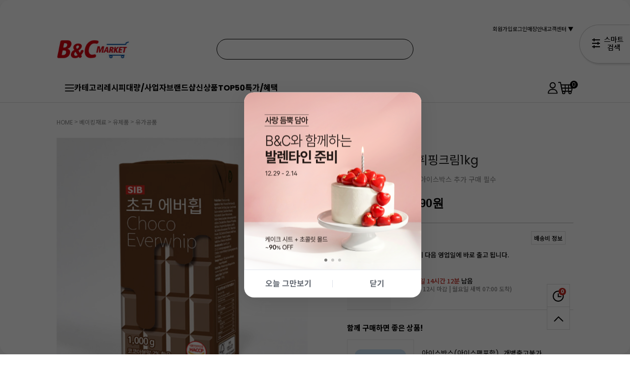

--- FILE ---
content_type: text/html; charset=UTF-8
request_url: http://www.bncmarket.com/shop/shopdetail.html?branduid=44845&xcode=092&mcode=027&scode=006&special=9&GfDT=bmx7W11G
body_size: 53437
content:
<!DOCTYPE html PUBLIC "-//W3C//DTD HTML 4.01//EN" "http://www.w3.org/TR/html4/strict.dtd">
<html>
<head>
<meta http-equiv="CONTENT-TYPE" content="text/html;charset=UTF-8">
<link rel="shortcut icon" href="/shopimages/ezbaking/favicon.ico" type="image/x-icon">
<link rel="apple-touch-icon-precomposed" href="/shopimages/ezbaking/mobile_web_icon.png" />
<meta name="referrer" content="no-referrer-when-downgrade" />
<meta name="description" content="대한민국 대표 베이킹종합쇼핑몰, 비앤씨마켓에서 확인해보세요!" />
<meta name="keywords" content="에버휩(선인), FFB425, 베이킹재료 &gt; 유제품 &gt; 유가공품" />
<meta property="og:type" content="website" />
<meta property="og:title" content="비앤씨마켓 :: 우리나라 대표 베이킹쇼핑몰" />
<meta property="og:description" content="[에버휩] 초코 휘핑크림1kg" />
<meta property="og:image" content="http://www.bncmarket.com/shopimages/ezbaking/all_og__20220512091854phpnBzzEk.jpg" />
<link rel="image_src" href="http://www.bncmarket.com/shopimages/ezbaking/all_og__20220512091854phpnBzzEk.jpg" />
<meta property="og:url" content="http://www.bncmarket.com/shop/shopdetail.html?branduid=47412&search=&xcode=090&mcode=027&scode=005&special=1&GfDT=bmt9W15M" />
<link rel="canonical" href="http://www.bncmarket.com/shop/shopdetail.html?branduid=47412">
<link rel="alternate" href="http://www.bncmarket.com/m/product.html?branduid=47412">
<script>
    var mtom_default_data = {
        login : "N",
        page_type : "shopdetail",
    };
  var _msTracker = window._msTracker = window._msTracker || [];
  _msTracker.push(['setRequestMethod', 'POST']);
  _msTracker.push(['setCustomDimension', 1, JSON.stringify(mtom_default_data)]);
  _msTracker.push(['trackPageView']);
  _msTracker.push(['enableLinkTracking']);
  (function() {
    var u="https://mk-log.makeshop.co.kr";
    _msTracker.push(['setTrackerUrl', u+'/analytics/events']);
    _msTracker.push(['setSiteId', 'mk-ezbaking']);
    var d=document, g=d.createElement('script'), s=d.getElementsByTagName('script')[0];
    g.async=true; g.src=u+'/static/js/analytics.js'; s.parentNode.insertBefore(g,s);
  })();
</script>
<title>비앤씨마켓 :: 우리나라 대표 베이킹쇼핑몰 - [에버휩] 초코 휘핑크림1kg</title>


<link type="text/css" rel="stylesheet" href="/shopimages/ezbaking/template/work/662/common.css?r=1756929229" /><!-- ADN3.0 Tracker[공통] start -->
<script src="//fin.rainbownine.net/js/across_adn_3.0.1.js" type="text/javascript"></script>
<!-- ADN3.0 Tracker[공통] end -->

<script id="bigin-common-page">
  (function () {
    (window._bigin = window._bigin || {}).storage = window._bigin.storage || {
      _items: (function () {
        try {
          return JSON.parse(window.localStorage.getItem('bigin-storage')) || {};
        } catch (e) {
          return {};
        }
      })(),
      _flush: function () {
        var self = this;
        var items = Object.keys(this._items).reduce(function (acc, key) {
          if (!self._items[key].expiration) {
            return acc;
          }
          if (self._items[key].expiration < (new Date()).getTime()) {
            return acc;
          }

          acc[key] = self._items[key];
          return acc;
        }, {});
        window.localStorage.setItem('bigin-storage', JSON.stringify(items));
      },
      getItem: function (key) {
        if (!this._items.hasOwnProperty(key)) {
          return undefined;
        }
        if (this._items[key].expiration && this._items[key].expiration < (new Date()).getTime()) {
          return undefined;
        }

        return this._items[key].value;
      },
      setItem: function (key, value, milliseconds) {
        this._items[key] = {
          value: value,
          expiration: milliseconds ? (new Date()).getTime() + milliseconds : undefined,
        };
        this._flush();
      },
      hasItem: function (key) {
        return !!this.getItem(key);
      }
    };
  })();
</script>

</head>
<script type="text/javascript" src="//wcs.naver.net/wcslog.js"></script>
<script type="text/javascript">
if (window.wcs) {
    if(!wcs_add) var wcs_add = {};
    wcs_add["wa"] = "s_44557c42d839";
    wcs.inflow('bncmarket.com');
    wcs_do();
}
</script>

<body>
<script type="text/javascript" src="/js/jquery-1.7.2.min.js"></script><script type="text/javascript" src="/js/lazyload.min.js"></script>
<script type="text/javascript">
function getCookiefss(name) {
    lims = document.cookie;
    var index = lims.indexOf(name + "=");
    if (index == -1) {
        return null;
    }
    index = lims.indexOf("=", index) + 1; // first character
    var endstr = lims.indexOf(';', index);
    if (endstr == -1) {
        endstr = lims.length; // last character
    }
    return unescape(lims.substring(index, endstr));
}
</script><script type="text/javascript">
var MOBILE_USE = '';
var DESIGN_VIEW = 'PC';

if (DESIGN_VIEW == 'RW' && typeof changeNaviTitleText == 'undefined') {
    // 상단 타이틀 변경
    function changeNaviTitleText(newText) {
        const naviTitleElement = document.querySelector('.navi-title span');
        if (naviTitleElement) {
            naviTitleElement.textContent = newText;
        }
    }
}
</script><script type="text/javascript" src="/js/flash.js"></script>
<script type="text/javascript" src="/js/neodesign/rightbanner.js"></script>
<script type="text/javascript" src="/js/bookmark.js"></script>
<style type="text/css">

.MS_search_word { }

#topbanner { visibility:hidden; opacity:0; position:relative; width:100%; overflow:hidden; text-align:center; }
#topbanner .topSlider li { width:100% !important; }
#topbanner .topSlider li.img a { display:block; width:100%; height:auto; }
#topbanner .topSlider li.img a img { max-width:100%; }
#topbanner .topSlider li.txt { display:table; *display:block !important; }
#topbanner .topSlider li.txt a { display:table-cell; *display:block !important; font-family:'malgun Gothic'; }
#topbanner .topSlider li.txt a img { vertical-align:text-top; *vertical-align:middle; height:auto !important; }
#topbanner .topbanner-close { z-index:2; position:absolute; top:50%; right:0; display:inline-block; width:40px; height:40px; margin-top:-20px; display:flex; align-items:center; justify-content: space-around;}
#topbanner .topbanner-close img { vertical-align:middle; }

#comment_password {
    position: absolute;
    display: none;
    width: 300px;
    border: 2px solid #757575;
    padding: 7px;
    background: #FFF;
    z-index: 6;
}

</style>

<form name="allbasket" method="post" action="/shop/basket.html">
<input type="hidden" name="totalnum" value="" />
<input type="hidden" name="collbrandcode" />
<input type="hidden" name="xcode" value="090" />
<input type="hidden" name="mcode" value="027" />
<input type="hidden" name="typep" value="X" />
<input type="hidden" name="aramount" />
<input type="hidden" name="arspcode" />
<input type="hidden" name="arspcode2" />
<input type="hidden" name="optionindex" />
<input type="hidden" name="alluid" />
<input type="hidden" name="alloptiontype" />
<input type="hidden" name="aropts" />
<input type="hidden" name="checktype" />
<input type="hidden" name="ordertype" />
<input type="hidden" name="brandcode" value="090027000876" />
<input type="hidden" name="branduid" value="47412" />
<input type="hidden" name="cart_free" value="" />
<input type="hidden" name="opt_type" value="NO" />
<input type="hidden" name="basket_use" value="Y" />

<input type="hidden" id="giveapresent" name="giveapresent" />

</form>

<!-- 신규파일첨부를 위한 폼 -->
<form name="attachform" method="post">
<input type="hidden" name="code" value="ezbaking_review2.0" />
<input type="hidden" name="size" value="307200000" />
<input type="hidden" name="maxsize" value="" />
<input type="hidden" name="img_maxwidth" value="600" />
<input type="hidden" name="img_resize" value="Y" />
<input type="hidden" name="servername" value="special512" />
<input type="hidden" name="url" value="www.bncmarket.com" />
<input type="hidden" name="org" value="ezbaking" />
<input type="hidden" name="Btype" value="gallery" />
<input type="hidden" name="form_name" value="re_form" />
</form>

<script type="text/javascript" src="/js/cookie.js"></script>
<script type="text/javascript" src="/js/neodesign/jquery.jqzoom-core.js"></script>

<script type="text/javascript">

var pre_ORBAS = 'A';
var pre_min_amount = '1';
var pre_product_uid = '';
var pre_product_name = '';
var pre_product_price = '';
var pre_option_type = '';
var pre_option_display_type = '';
var pre_optionJsonData = '';
var IS_LOGIN = 'false';
var is_bulk = 'N';
var bulk_arr_info = [];
var pre_min_add_amount = '1';
var pre_max_amount = '100000';

    var is_unify_opt = '1' ? true : false; 
    var pre_baskethidden = 'A';

var ORBAS = 'A';
var is_mobile_use = false;
var template_m_setid = 663;
var shop_language = 'kor';
var exchange_rate = '';
var is_kakao_pixel_basket = 'Y';
var display_addi_opt_name = '';

var baskethidden = 'A';


        var _is_package_basket = false;
        var _is_send_multi = false;
        var _is_nhn_basket = false;

var min_amount = '1';
var min_add_amount = '1';
var max_amount  = '2147483647';
var product_uid = '47412';
var product_name = '[에버휩] 초코 휘핑크림1kg';
var product_price = '5490';
var option_type = 'NO';
var option_display_type = 'EVERY';
var option_insert_mode = 'auto';
var is_dummy = true;
var is_exist = false;
var optionJsonData = {basic:{0:{0:{adminuser:'ezbaking',uid:'47412',sto_id:'1',opt_ids:'',sto_type:'BASIC',sto_sort:'0',sto_matrix:'0:0',sto_code:'',opt_values:'',sto_price:'0',sto_provide_price:'0',sto_real_stock:'7',sto_unlimit:'N',sto_check:'',sto_stop_use:'Y',sto_stop_stock:'0',sto_stop_send:'N',sto_stop_date:'',sto_safe_use:'N',sto_safe_stock:'0',sto_safe_send:'N',sto_safe_date:'',sto_order_stock:'111',sto_state:'SALE',sto_note:'',sto_smartpickup:'',sto_image:'',sto_detail_image:'',sto_max_use:'N',sto_max:'',sto_min_use:'N',sto_min:'',org_opt_price:'0'}}}};
var view_member_only_price = '';
var IS_LOGIN = 'false';
var option_stock_display = 'NO';
var option_note_display  = 'NO';
var baro_opt = 'Y';
var basketcnt = '0'; 
var is_extra_product = '1';
var is_extra_product_custom = '';
var is_prd_group_sale = 'N';
var group_sale_type = '';
var group_sale_value = '';
var group_sale_cut = '';
var quantity_maxlength = '';
var is_bulk = 'N';
var bulk_arr_info = [];
var op_stock_limit_display = '';
var op_stock_count_display = '';
var bigin_use = 'true';
var _set_info_data = {
    'soldout_type' : 'SHORT',
    'is_opt_restock' : 'N',
    'use_miniq' : ''
}
var is_rental_pay = 'N'; // 렌탈페이 구분변수
var is_vittz = 'N';       // 비츠 특별처리
var use_option_limit = 'N';
var design_view = 'PC';
var is_offik = 'N';
var exchange_type = 'KR';
var sub_title = '';

window.onload = function() {
    set_info_value(_set_info_data); // info 파라미터 추가시 해당함수 사용
}

function show_hide(target, idx, lock, level, code, num1, num2, hitplus, hits_plus, uid) {
    if (level == 'unlogin') {
        alert('해당 게시물은 로그인 하셔야 확인이 가능합니다.');
        return;
    }
    if (level == 'nogroup') {
        alert('해당 게시판을 보실 수 있는 권한이 없습니다.');
        return;
    }
    (function($) {
        $.each($('[id^=' + target + '_block]'), function() {
            if ($(this).attr('id') == (target + '_block' + idx)) {
                if ($(this).css('display') == 'block' || $(this).css('display') == 'table-row') {
                    $(this).css('display', 'none');
                } else {
                    if ($.browser.msie) {
                        if (Math.abs($.browser.version) > 9) {
                            $(this).css('display', 'table-row').focus();
                        } else {
                            $(this).css('display', 'block').focus();
                        }
                    } else {
                        $(this).css('display', (this.nodeName.toLowerCase() == 'tr') ? 'table-row' : 'block').focus();
                    }
                    // 비밀번호가 승인된글은 다시 가져오지 않기 위함
                    if ($(this).find('.' + target + '_content').html().length == 0) {
                        comment_load(target + '_comment', code, num1, num2, idx, hitplus, hits_plus, '', uid);
                    } else {
                        // 비밀번호가 승인된 글 선택시 조회수 증가
                        if (lock == 'Y' && $(this).find('.' + target + '_content').html().indexOf('_chkpasswd') < 0) {
                            lock = 'N';
                        } 
                        // 비밀글 조회수 증가 기능 추가로 comment_load 에서도 조회수 업데이트 함.
                        if (lock != 'Y') update_hits(target, code, num1, num2, idx, hitplus, hits_plus);
                    }

                                    // 스크롤을 해당 글 위치로 이동
                var _offset_top = $('#' + $(this).attr('id')).offset().top;
                $('html, body').animate({ scrollTop: (_offset_top > 100 ? _offset_top - 100 : _offset_top) + 'px' }, 500);
                }
            } else {
                $(this).hide();
                // 비밀번호가 승인된것은 유지 하기 위해 주석처리
                //$('.' + target + '_content').empty();
            }
        });
    })(jQuery);
};


function spam_view() {
    return;
}


// ajax 호출하여 클릭된 게시글의 Hit수를 증가후 증가된 hit수를 보여주도록한다.
// 08. 02. 27 add by jiyun
// 08. 11. 11 스크립트 이름 변경. ward
function update_hits(target, code, num1, num2, idx, hitplus, hits_plus) {
    (function($) {
        $.ajax({
            type: 'GET',
            url: "/shop/update_hits.html",
            dataType: 'html',
            data: {
                'code': code,
                'num1': num1,
                'num2': num2,
                'hitplus': hitplus,
                'hits_plus': hits_plus
            },
            success: function(cnt) {
                $('#' + target + '_showhits' + idx).text(cnt);
                return false;
            }
        });
    })(jQuery);
    return false;
}

// 잠금글을 해당 상품 상세 하단에서 확인 가능하도록 추가함
// 08. 01. 16 add by jysung
function chk_lock(target, code, num1, num2, passwdId, hitplus, hits_plus, uid) {
    (function($) {
        var passwd = $('#' + passwdId);
        if ($(passwd).val().length == 0) {
            alert('글 작성시 입력한 비밀번호를 입력해주세요.');
            $(passwd).focus();
            return false;
        }
        var idx = $('.' + target.replace('_comment', '_content')).index($('#' + passwdId).parents('.' + target.replace('_comment', '_content'))) + 1;
        comment_load(target, code, num1, num2, idx, hitplus, hits_plus, passwd, uid);

    })(jQuery);
    // 08. 11. 11 스크립트 이름 변경 ward
    //new passwd_checker(code, brand, uid, cuid, passwd, id);
}


function comment_load(target, code, num1, num2, idx, hitplus, hits_plus, passwd, uid) {
    (function($) {
        var _param = {
            'target': target,
            'code': code,
            'num1': num1,
            'num2': num2,
            'passwd': ($(passwd).val() || ''),
            'branduid' : uid
        };
        $.ajax({
            type: 'POST',
            url: '/shop/chkpasswd_brandqna.html',
            //dataType: 'json',
            dataType: 'html',
            data: _param,
            success: function(req) {
                if (req === 'FALSE') {
                    alert(' 비밀번호가 틀립니다.');
                    $(passwd).focus();
                } else {
                    // 비밀번호가 승인된것은 유지 하기 위해 주석처리
                    //$('.' + target.replace('_comment', '_content')).empty();
                    $('#' + target.replace('_comment', '_block' + idx)).find('.' + target.replace('_comment', '_content')).html(req);
                    if (req.indexOf('_chkpasswd') < 0) {
                        update_hits(target.replace('_comment', ''), code, num1, num2, idx, hitplus, hits_plus);
                    }
                }
                return false;
            }
        });
    })(jQuery);
}

function key_check(e, target, code, num1, num2, passwdId, hitplus, hits_plus) {
    var e = e || window.event;
    if (escape(e.keyCode) == 13) {
        chk_lock(target, code, num1, num2, passwdId, hitplus, hits_plus);
    }
}

             var big_tmp_amount = 'Y';
             var big_tmp_opt = 'Y';
            function bigin_basket(type) { 
                var big_amount = [];
                var big_opt_values = [];
                var big_opt_name   = '';
                if ((big_tmp_opt == 'Y' || big_tmp_amount == 'Y') && $('input[name="opt_type"]').val() != 'NO') {
                    jQuery('.MS_option_values').each(function() {
                        big_opt_name = $(this).attr("name");
                        if (big_tmp_opt == 'Y' && big_opt_name.slice(-10,-1) == 'opt_value' && $('input[name="opt_type"]').val() != 'NO') {
                            big_opt_values.push(encodeURIComponent(encodeURIComponent($(this).val())));
                            //big_opt_values.push($(this).val());
                        }
                        if (big_tmp_amount == 'Y' && big_opt_name.slice(-10,-1) == 'opt_stock') {
                            big_amount.push($(this).val());
                        }
                    });
                }
                if (big_amount.length == 0) {
                    if (big_tmp_amount == 'Y') {
                        big_amount.push(document.getElementById('MS_amount_basic_0').value);
                    } else {
                        big_amount.push('1');
                    }
                }
                var bigin_uid  = '47412';
                if (typeof(window.BiginMakeshopSDK) != 'undefined') {
                    if (type == 'BASKET') {
                        window.BiginMakeshopSDK.addToCart(bigin_uid, big_opt_values, big_amount);
                    }
                    if (type == 'ORDER') {
                        window.BiginMakeshopSDK.checkoutStep0(bigin_uid, big_opt_values, big_amount);
                    }

                }
            }

</script>

<link type="text/css" rel="stylesheet" href="/shopimages/ezbaking/template/work/662/shopdetail.css?t=202601081632" />
<!-- snap review script start contact mail : support@snapvi.co.kr -->
<style>
#prdReview .nodata {display:none;}
.snapreview_hidden {display:none;}
 #MK_basketpage {display:none!important;}</style>
<!-- snap review end -->


<div id='blk_scroll_wings'><script type='text/javascript' src='/html/shopRbanner.html?param1=1' ></script></div>
<div id='cherrypicker_scroll'></div>





<div id="wrap">
    
<link type="text/css" rel="stylesheet" href="/shopimages/ezbaking/template/work/662/header.1.css?t=202509040453" />
<!-- snap common script contact mail : support@snapvi.co.kr -->
<span id = 'solutiontype' style='display:none;'>makeshop</span>
<span id='sfsnapfit_store_id' style='display:none'>bncmarket</span>
<div><input id="sf_draw_type" type="hidden" value="pc"><input id="sf_store_name" type = 'hidden' value = 'bncmarket'></div>
 
<!-- snap common end -->


<link href="https://fonts.googleapis.com/css2?family=Noto+Sans+KR:wght@100..900&display=swap" rel="stylesheet">
<link rel="stylesheet" href="/images/d3/m_01/css/font-awesome.min.css" />
<link href="/design/ezbaking/renewal/css/swiper.min.css" rel="stylesheet" type="text/css">
<script src="/design/ezbaking/renewal/js/swiper.min.js" type="text/javascript"></script>


<!-- 상단 시작 -->
    <div id="topbanner">
    <ul class="topSlider">
        <li class="txt" style="height:42px; background:#171717; line-height:42px;"><a href="https://www.bncmarket.com/shop/shopbrand.html?xcode=072&type=Y" target="_self" style="color:#FFFFFF; font-size:13px; font-weight:bold;"><b style="color:#FFBB00;"> <사업자 회원 가입시> </b> 1년 12회 무료배송 & 1%적립 & 1%무한할인!</a></li>
    </ul>
    
</div><!-- #topbanner -->
<div id="header">
    <div class="headerTnb">
        <div class="tnbLeft">
            <a href="/index.html"><img src="/design/ezbaking/img/renewal/logo.svg"/></a>
        </div>
        <div class="tnbCenter">
            <div class="searchArea">
                <div class="search">
                    <form action="/shop/shopbrand.html" method="post" name="search">                    <fieldset>
                        <legend>상품 검색 폼</legend>
                        <input name="search" onkeydown="CheckKey_search();" value=""  class="MS_search_word search_auto_completion" />                        <a href="javascript:search_submit();"><img src="/design/ezbaking/img/renewal/ic_search_B.svg"/></a>
                    </fieldset>
                    </form>                </div>
                <div class="search-auto-complete-list"></div>
            </div><!-- //searchArea -->
        </div>
        <div class="tnbRight">
            <ul>
                            
                <li><a href="/shop/idinfo.html">회원가입</a></li>
                <li><a href="/shop/confirm_login.html?type=myorder?return_url=/index.html">로그인</a></li>
                        <li><a href="" >매장안내</a> </li>
                <li class="cs_center">
                    <a href="javascript:void(0)">고객센터 ▼</a>
                    <dl>
                        <dd><a href="/board/board.html?code=ezbaking_board9">공지사항</a></dd>
                        <dd><a href="/board/board.html?code=ezbaking_board2">자주하는 질문</a></dd>
                        <dd><a href="/shop/mypage.html?mypage_type=mym2mboard">1:1 문의</a></dd>
                        <dd><a href="mailto:b2b@breadgardden.co.kr">대량주문 문의</a></dd>
                    </dl>
                </li>
            </ul>
        </div>
    </div><!-- //headerTnb -->
    
    <div class="headerGnb">
        <div class="gnbInner">
            <ul>
                <li class="btn_all_cate"><a href="javascript:void(0)"><img src="/design/ezbaking/img/renewal/ic_ham.svg"/>카테고리</a></li>
                <li><a href="/shop/shopbrand.html?xcode=009&type=X">레시피</a></li>
                <li><a href="/shop/shopbrand.html?xcode=072&type=Y">대량/사업자</a></li>
                <li><a href="/shop/shopbrand.html?xcode=102&type=Y">브랜드샵</a></li>
                <li><a href="/shop/shopbrand.html?xcode=113&type=Y">신상품</a></li>
                <li><a href="/shop/shopbrand.html?xcode=010&type=Y">TOP50</a></li>
                <li><a href="/shop/page.html?id=1">특가/혜택</a></li>
            </ul>
            <dl>
                <dd><a href="/shop/mypage.html?mypage_type=mywishlist"><img src="/design/ezbaking/img/renewal/mypage6.svg"/></a></dd>
                <dd>
                    <a href="/shop/basket.html"><img src="/design/ezbaking/img/renewal/ic_cart.svg"/><span id="user_basket_quantity" class="user_basket_quantity"></span></a>
                    <div class="basket_pop_layer">
                        <span class="basket_img"></span>
                        <span class="basket_info"><p>1개의 상품이 장바구니에 담겼습니다.</p><a href="/shop/basket.html">장바구니 확인 &gt;</a></span>
                    </div>
                </dd>
            </dl>
        </div>
                        
        <div class="all_cate_wrap">
            <span class="btn_close"><img src="/design/ezbaking/img/renewal/icon_cancel.svg"/></span>
            <ul>
                                                                                <li class="grid_2">
                    <h1>베이킹재료</h1>
                                        <div class="cate_cont">
                                                <dl>
                            <dt><a href="/shop/shopbrand.html?type=M&xcode=090&mcode=017">가루류 <!--<img src="/design/ezbaking/img/renewal/menu_arrow.svg"/>--></a></dt>
                                                        <dd><a href="/shop/shopbrand.html?type=M&xcode=090&mcode=017&scode=001">밀가루</a></dd>
                                                        <dd><a href="/shop/shopbrand.html?type=M&xcode=090&mcode=017&scode=003">잡곡</a></dd>
                                                        <dd><a href="/shop/shopbrand.html?type=M&xcode=090&mcode=017&scode=004">쌀가루/가공쌀</a></dd>
                                                        <dd><a href="/shop/shopbrand.html?type=M&xcode=090&mcode=017&scode=005">건조가루/기타분말</a></dd>
                                                    </dl>
                                                <dl>
                            <dt><a href="/shop/shopbrand.html?type=M&xcode=090&mcode=002">설탕/당류/시럽 <!--<img src="/design/ezbaking/img/renewal/menu_arrow.svg"/>--></a></dt>
                                                        <dd><a href="/shop/shopbrand.html?type=M&xcode=090&mcode=002&scode=001">설탕/당류</a></dd>
                                                        <dd><a href="/shop/shopbrand.html?type=M&xcode=090&mcode=002&scode=002">시럽</a></dd>
                                                    </dl>
                                                <dl>
                            <dt><a href="/shop/shopbrand.html?type=M&xcode=090&mcode=027">유제품 <!--<img src="/design/ezbaking/img/renewal/menu_arrow.svg"/>--></a></dt>
                                                        <dd><a href="/shop/shopbrand.html?type=M&xcode=090&mcode=027&scode=001">버터(무염/가염)</a></dd>
                                                        <dd><a href="/shop/shopbrand.html?type=M&xcode=090&mcode=027&scode=003">생크림/기타크림</a></dd>
                                                        <dd><a href="/shop/shopbrand.html?type=M&xcode=090&mcode=027&scode=004">치즈</a></dd>
                                                        <dd><a href="/shop/shopbrand.html?type=M&xcode=090&mcode=027&scode=005">유가공품</a></dd>
                                                        <dd><a href="/shop/shopbrand.html?type=M&xcode=090&mcode=027&scode=002">대용량유제품(박스단위)</a></dd>
                                                    </dl>
                                                <dl>
                            <dt><a href="/shop/shopbrand.html?type=M&xcode=090&mcode=020">초콜릿/코코아 <!--<img src="/design/ezbaking/img/renewal/menu_arrow.svg"/>--></a></dt>
                                                        <dd><a href="/shop/shopbrand.html?type=M&xcode=090&mcode=020&scode=001">초콜릿(커버처)</a></dd>
                                                        <dd><a href="/shop/shopbrand.html?type=M&xcode=090&mcode=020&scode=002">초콜릿(코팅용)</a></dd>
                                                        <dd><a href="/shop/shopbrand.html?type=M&xcode=090&mcode=020&scode=003">코코아/카카오</a></dd>
                                                        <dd><a href="/shop/shopbrand.html?type=M&xcode=090&mcode=020&scode=004">초코칩/쉘/청크/기타</a></dd>
                                                        <dd><a href="/shop/shopbrand.html?type=M&xcode=090&mcode=020&scode=007">대용량초콜릿재료(박스단위)</a></dd>
                                                    </dl>
                                                <dl>
                            <dt><a href="/shop/shopbrand.html?type=M&xcode=090&mcode=021">견과류/건조과일 <!--<img src="/design/ezbaking/img/renewal/menu_arrow.svg"/>--></a></dt>
                                                        <dd><a href="/shop/shopbrand.html?type=M&xcode=090&mcode=021&scode=001">견과류</a></dd>
                                                        <dd><a href="/shop/shopbrand.html?type=M&xcode=090&mcode=021&scode=002">건조/냉동과일</a></dd>
                                                        <dd><a href="/shop/shopbrand.html?type=M&xcode=090&mcode=021&scode=003">대용량견과건과(박스단위)</a></dd>
                                                    </dl>
                                                <dl>
                            <dt><a href="/shop/shopbrand.html?type=M&xcode=090&mcode=026">앙금/잼/퓨레/필링 <!--<img src="/design/ezbaking/img/renewal/menu_arrow.svg"/>--></a></dt>
                                                        <dd><a href="/shop/shopbrand.html?type=M&xcode=090&mcode=026&scode=002">과일퓨레/잼</a></dd>
                                                        <dd><a href="/shop/shopbrand.html?type=M&xcode=090&mcode=026&scode=001">앙금/필링</a></dd>
                                                    </dl>
                                                <dl>
                            <dt><a href="/shop/shopbrand.html?type=M&xcode=090&mcode=023">첨가물/향신료/가공식품 <!--<img src="/design/ezbaking/img/renewal/menu_arrow.svg"/>--></a></dt>
                                                        <dd><a href="/shop/shopbrand.html?type=M&xcode=090&mcode=023&scode=001">팽창제/개량제</a></dd>
                                                        <dd><a href="/shop/shopbrand.html?type=M&xcode=090&mcode=023&scode=002">젤라틴/한천/첨가물</a></dd>
                                                        <dd><a href="/shop/shopbrand.html?type=M&xcode=090&mcode=023&scode=003">향료/오일/향신료</a></dd>
                                                        <dd><a href="/shop/shopbrand.html?type=M&xcode=090&mcode=023&scode=004">기타/수입요리재료</a></dd>
                                                    </dl>
                                                <dl>
                            <dt><a href="/shop/shopbrand.html?type=M&xcode=090&mcode=024">데코레이션 <!--<img src="/design/ezbaking/img/renewal/menu_arrow.svg"/>--></a></dt>
                                                        <dd><a href="/shop/shopbrand.html?type=M&xcode=090&mcode=024&scode=003">스프링클</a></dd>
                                                        <dd><a href="/shop/shopbrand.html?type=M&xcode=090&mcode=024&scode=001">데코레이션/토핑</a></dd>
                                                        <dd><a href="/shop/shopbrand.html?type=M&xcode=090&mcode=024&scode=002">광택제/색소</a></dd>
                                                        <dd><a href="/shop/shopbrand.html?type=M&xcode=090&mcode=024&scode=004">초코펜</a></dd>
                                                    </dl>
                                                <dl>
                            <dt><a href="/shop/shopbrand.html?type=M&xcode=090&mcode=018">프리믹스/생지/냉동빵 <!--<img src="/design/ezbaking/img/renewal/menu_arrow.svg"/>--></a></dt>
                                                        <dd><a href="/shop/shopbrand.html?type=M&xcode=090&mcode=018&scode=001">빵/쿠키믹스</a></dd>
                                                        <dd><a href="/shop/shopbrand.html?type=M&xcode=090&mcode=018&scode=002">머핀/케이크믹스</a></dd>
                                                        <dd><a href="/shop/shopbrand.html?type=M&xcode=090&mcode=018&scode=008">디저트믹스</a></dd>
                                                        <dd><a href="/shop/shopbrand.html?type=M&xcode=090&mcode=018&scode=005">케이크시트</a></dd>
                                                        <dd><a href="/shop/shopbrand.html?type=M&xcode=090&mcode=018&scode=006">타르틀렛/스틱과자</a></dd>
                                                        <dd><a href="/shop/shopbrand.html?type=M&xcode=090&mcode=018&scode=009">마카롱꼬끄/생지/냉동빵</a></dd>
                                                    </dl>
                                                <dl>
                            <dt><a href="/shop/shopbrand.html?type=M&xcode=090&mcode=001">육가공/샌드위치재료 <!--<img src="/design/ezbaking/img/renewal/menu_arrow.svg"/>--></a></dt>
                                                    </dl>
                                                <dl>
                            <dt><a href="/shop/shopbrand.html?type=M&xcode=090&mcode=003">주류 <!--<img src="/design/ezbaking/img/renewal/menu_arrow.svg"/>--></a></dt>
                                                    </dl>
                                                <dl>
                            <dt><a href="/shop/shopbrand.html?type=M&xcode=090&mcode=004">계란 <!--<img src="/design/ezbaking/img/renewal/menu_arrow.svg"/>--></a></dt>
                                                    </dl>
                                                <dl>
                            <dt><a href="/shop/shopbrand.html?type=M&xcode=090&mcode=005">과일 <!--<img src="/design/ezbaking/img/renewal/menu_arrow.svg"/>--></a></dt>
                                                    </dl>
                                            </div>
                                    </li>
                                                                <li class="">
                    <h1>베이킹도구</h1>
                                        <div class="cate_cont">
                                                <dl>
                            <dt><a href="/shop/shopbrand.html?type=M&xcode=092&mcode=023">오븐팬 <!--<img src="/design/ezbaking/img/renewal/menu_arrow.svg"/>--></a></dt>
                                                        <dd><a href="/shop/shopbrand.html?type=M&xcode=092&mcode=023&scode=004">케이크팬/쉬폰팬</a></dd>
                                                        <dd><a href="/shop/shopbrand.html?type=M&xcode=092&mcode=023&scode=007">식빵틀/파운드틀/바게트틀</a></dd>
                                                        <dd><a href="/shop/shopbrand.html?type=M&xcode=092&mcode=023&scode=005">사각팬/롤케이크팬</a></dd>
                                                        <dd><a href="/shop/shopbrand.html?type=M&xcode=092&mcode=023&scode=006">타르트팬/마들렌틀/파이틀</a></dd>
                                                        <dd><a href="/shop/shopbrand.html?type=M&xcode=092&mcode=023&scode=003">쿠키팬/와플팬/기타팬류</a></dd>
                                                        <dd><a href="/shop/shopbrand.html?type=M&xcode=092&mcode=023&scode=008">머핀틀/도넛틀</a></dd>
                                                        <dd><a href="/shop/shopbrand.html?type=M&xcode=092&mcode=023&scode=009">식힘망/기타</a></dd>
                                                        <dd><a href="/shop/shopbrand.html?type=M&xcode=092&mcode=023&scode=001">(타공)타르트링</a></dd>
                                                    </dl>
                                                <dl>
                            <dt><a href="/shop/shopbrand.html?type=M&xcode=092&mcode=002">무스틀/무스링 <!--<img src="/design/ezbaking/img/renewal/menu_arrow.svg"/>--></a></dt>
                                                    </dl>
                                                <dl>
                            <dt><a href="/shop/shopbrand.html?type=M&xcode=092&mcode=003">모양깍지 <!--<img src="/design/ezbaking/img/renewal/menu_arrow.svg"/>--></a></dt>
                                                    </dl>
                                                <dl>
                            <dt><a href="/shop/shopbrand.html?type=M&xcode=092&mcode=027">일회용틀/타르트&머핀컵 <!--<img src="/design/ezbaking/img/renewal/menu_arrow.svg"/>--></a></dt>
                                                        <dd><a href="/shop/shopbrand.html?type=M&xcode=092&mcode=027&scode=006">컵케이크/베이킹컵/유산지컵</a></dd>
                                                        <dd><a href="/shop/shopbrand.html?type=M&xcode=092&mcode=027&scode=003">미니케이크틀/쉬폰틀</a></dd>
                                                        <dd><a href="/shop/shopbrand.html?type=M&xcode=092&mcode=027&scode=007">파운드틀/타르트틀</a></dd>
                                                        <dd><a href="/shop/shopbrand.html?type=M&xcode=092&mcode=027&scode=005">대용량일회용틀</a></dd>
                                                        <dd><a href="/shop/shopbrand.html?type=M&xcode=092&mcode=027&scode=001">초콜릿/양갱몰드/호일컵/기타</a></dd>
                                                    </dl>
                                                <dl>
                            <dt><a href="/shop/shopbrand.html?type=M&xcode=092&mcode=025">저울/소도구/쿠키커터 <!--<img src="/design/ezbaking/img/renewal/menu_arrow.svg"/>--></a></dt>
                                                        <dd><a href="/shop/shopbrand.html?type=M&xcode=092&mcode=025&scode=007">쿠키커터</a></dd>
                                                        <dd><a href="/shop/shopbrand.html?type=M&xcode=092&mcode=025&scode=001">알뜰주걱/스크래퍼</a></dd>
                                                        <dd><a href="/shop/shopbrand.html?type=M&xcode=092&mcode=025&scode=002">빵칼/빵솔/돌림판/스패츄라</a></dd>
                                                        <dd><a href="/shop/shopbrand.html?type=M&xcode=092&mcode=025&scode=003">믹싱볼/스텐볼/거품기</a></dd>
                                                        <dd><a href="/shop/shopbrand.html?type=M&xcode=092&mcode=025&scode=008">저울/계량/온도계</a></dd>
                                                        <dd><a href="/shop/shopbrand.html?type=M&xcode=092&mcode=025&scode=004">밀대/실리콘매트/기타</a></dd>
                                                    </dl>
                                                <dl>
                            <dt><a href="/shop/shopbrand.html?type=M&xcode=092&mcode=006">짤주머니/유산지/베이킹페이퍼 <!--<img src="/design/ezbaking/img/renewal/menu_arrow.svg"/>--></a></dt>
                                                        <dd><a href="/shop/shopbrand.html?type=M&xcode=092&mcode=006&scode=001">짤주머니</a></dd>
                                                        <dd><a href="/shop/shopbrand.html?type=M&xcode=092&mcode=006&scode=002">유산지/베이킹페이퍼</a></dd>
                                                    </dl>
                                                <dl>
                            <dt><a href="/shop/shopbrand.html?type=M&xcode=092&mcode=029">도서 <!--<img src="/design/ezbaking/img/renewal/menu_arrow.svg"/>--></a></dt>
                                                        <dd><a href="/shop/shopbrand.html?type=M&xcode=092&mcode=029&scode=001">홈베이킹도서</a></dd>
                                                        <dd><a href="/shop/shopbrand.html?type=M&xcode=092&mcode=029&scode=002">취미/실용도서</a></dd>
                                                    </dl>
                                                <dl>
                            <dt><a href="/shop/shopbrand.html?type=M&xcode=092&mcode=004">실리콘몰드 <!--<img src="/design/ezbaking/img/renewal/menu_arrow.svg"/>--></a></dt>
                                                    </dl>
                                                <dl>
                            <dt><a href="/shop/shopbrand.html?type=M&xcode=092&mcode=005">도구모음 <!--<img src="/design/ezbaking/img/renewal/menu_arrow.svg"/>--></a></dt>
                                                    </dl>
                                            </div>
                                    </li>
                                                                <li class="">
                    <h1>포장재료</h1>
                                        <div class="cate_cont">
                                                <dl>
                            <dt><a href="/shop/shopbrand.html?type=M&xcode=093&mcode=016">박스 <!--<img src="/design/ezbaking/img/renewal/menu_arrow.svg"/>--></a></dt>
                                                        <dd><a href="/shop/shopbrand.html?type=M&xcode=093&mcode=016&scode=001">케이크/파이박스/받침</a></dd>
                                                        <dd><a href="/shop/shopbrand.html?type=M&xcode=093&mcode=016&scode=002">쿠키/조각케이크박스</a></dd>
                                                        <dd><a href="/shop/shopbrand.html?type=M&xcode=093&mcode=016&scode=003">머핀박스</a></dd>
                                                        <dd><a href="/shop/shopbrand.html?type=M&xcode=093&mcode=016&scode=004">양갱/화과자박스</a></dd>
                                                        <dd><a href="/shop/shopbrand.html?type=M&xcode=093&mcode=016&scode=005">초콜릿박스</a></dd>
                                                        <dd><a href="/shop/shopbrand.html?type=M&xcode=093&mcode=016&scode=006">대용량박스</a></dd>
                                                    </dl>
                                                <dl>
                            <dt><a href="/shop/shopbrand.html?type=M&xcode=093&mcode=019">비닐/쇼핑백/포장지 <!--<img src="/design/ezbaking/img/renewal/menu_arrow.svg"/>--></a></dt>
                                                        <dd><a href="/shop/shopbrand.html?type=M&xcode=093&mcode=019&scode=001">쿠키/빵/식빵비닐</a></dd>
                                                        <dd><a href="/shop/shopbrand.html?type=M&xcode=093&mcode=019&scode=002">초콜릿/빼빼로비닐</a></dd>
                                                        <dd><a href="/shop/shopbrand.html?type=M&xcode=093&mcode=019&scode=003">쇼핑백/페이퍼백</a></dd>
                                                        <dd><a href="/shop/shopbrand.html?type=M&xcode=093&mcode=019&scode=004">포장지</a></dd>
                                                    </dl>
                                                <dl>
                            <dt><a href="/shop/shopbrand.html?type=M&xcode=093&mcode=017">케이스/받침/트레이 <!--<img src="/design/ezbaking/img/renewal/menu_arrow.svg"/>--></a></dt>
                                                        <dd><a href="/shop/shopbrand.html?type=M&xcode=093&mcode=017&scode=001">케이스/케이크받침</a></dd>
                                                        <dd><a href="/shop/shopbrand.html?type=M&xcode=093&mcode=017&scode=002">베이킹트레이/기타</a></dd>
                                                    </dl>
                                                <dl>
                            <dt><a href="/shop/shopbrand.html?type=M&xcode=093&mcode=018">디저트컵/병/나무스푼 <!--<img src="/design/ezbaking/img/renewal/menu_arrow.svg"/>--></a></dt>
                                                        <dd><a href="/shop/shopbrand.html?type=M&xcode=093&mcode=018&scode=002">디저트컵</a></dd>
                                                        <dd><a href="/shop/shopbrand.html?type=M&xcode=093&mcode=018&scode=003">유리병/잼병</a></dd>
                                                        <dd><a href="/shop/shopbrand.html?type=M&xcode=093&mcode=018&scode=001">나무스푼/포크/꽂이</a></dd>
                                                    </dl>
                                                <dl>
                            <dt><a href="/shop/shopbrand.html?type=M&xcode=093&mcode=022">스티커/데코페이퍼/픽 <!--<img src="/design/ezbaking/img/renewal/menu_arrow.svg"/>--></a></dt>
                                                        <dd><a href="/shop/shopbrand.html?type=M&xcode=093&mcode=022&scode=001">스티커</a></dd>
                                                        <dd><a href="/shop/shopbrand.html?type=M&xcode=093&mcode=022&scode=003">태그/픽/메시지카드</a></dd>
                                                        <dd><a href="/shop/shopbrand.html?type=M&xcode=093&mcode=022&scode=002">데코페이퍼</a></dd>
                                                    </dl>
                                                <dl>
                            <dt><a href="/shop/shopbrand.html?type=M&xcode=093&mcode=001">리본/타이/파티용품 <!--<img src="/design/ezbaking/img/renewal/menu_arrow.svg"/>--></a></dt>
                                                    </dl>
                                                <dl>
                            <dt><a href="/shop/shopbrand.html?type=M&xcode=093&mcode=002">선도유지제 <!--<img src="/design/ezbaking/img/renewal/menu_arrow.svg"/>--></a></dt>
                                                    </dl>
                                            </div>
                                    </li>
                                                                <li class="">
                    <h1>베이킹가전/주방</h1>
                                        <div class="cate_cont">
                                                <dl>
                            <dt><a href="/shop/shopbrand.html?type=M&xcode=091&mcode=003">드롱기/켄우드/브라운 <!--<img src="/design/ezbaking/img/renewal/menu_arrow.svg"/>--></a></dt>
                                                    </dl>
                                                <dl>
                            <dt><a href="/shop/shopbrand.html?type=M&xcode=091&mcode=004">우녹스 <!--<img src="/design/ezbaking/img/renewal/menu_arrow.svg"/>--></a></dt>
                                                    </dl>
                                                <dl>
                            <dt><a href="/shop/shopbrand.html?type=M&xcode=091&mcode=007">스메그 <!--<img src="/design/ezbaking/img/renewal/menu_arrow.svg"/>--></a></dt>
                                                    </dl>
                                                <dl>
                            <dt><a href="/shop/shopbrand.html?type=M&xcode=091&mcode=002">키친에이드 <!--<img src="/design/ezbaking/img/renewal/menu_arrow.svg"/>--></a></dt>
                                                    </dl>
                                                <dl>
                            <dt><a href="/shop/shopbrand.html?type=M&xcode=091&mcode=010">베닉스 <!--<img src="/design/ezbaking/img/renewal/menu_arrow.svg"/>--></a></dt>
                                                    </dl>
                                                <dl>
                            <dt><a href="/shop/shopbrand.html?type=M&xcode=091&mcode=005">베이킹용 가전제품 <!--<img src="/design/ezbaking/img/renewal/menu_arrow.svg"/>--></a></dt>
                                                        <dd><a href="/shop/shopbrand.html?type=M&xcode=091&mcode=005&scode=001">오븐/발효기/컨디셔너</a></dd>
                                                        <dd><a href="/shop/shopbrand.html?type=M&xcode=091&mcode=005&scode=002">믹서/블랜더</a></dd>
                                                        <dd><a href="/shop/shopbrand.html?type=M&xcode=091&mcode=005&scode=003">제빵기/메이커</a></dd>
                                                        <dd><a href="/shop/shopbrand.html?type=M&xcode=091&mcode=005&scode=004">기타가전</a></dd>
                                                    </dl>
                                                <dl>
                            <dt><a href="/shop/shopbrand.html?type=M&xcode=091&mcode=008">카라신(밧드) <!--<img src="/design/ezbaking/img/renewal/menu_arrow.svg"/>--></a></dt>
                                                    </dl>
                                                <dl>
                            <dt><a href="/shop/shopbrand.html?type=M&xcode=091&mcode=006">주방용품 <!--<img src="/design/ezbaking/img/renewal/menu_arrow.svg"/>--></a></dt>
                                                        <dd><a href="/shop/shopbrand.html?type=M&xcode=091&mcode=006&scode=007">주방요리도구</a></dd>
                                                        <dd><a href="/shop/shopbrand.html?type=M&xcode=091&mcode=006&scode=009">기타</a></dd>
                                                    </dl>
                                                <dl>
                            <dt><a href="/shop/shopbrand.html?type=M&xcode=091&mcode=001">몬벤토(도시락) <!--<img src="/design/ezbaking/img/renewal/menu_arrow.svg"/>--></a></dt>
                                                    </dl>
                                                <dl>
                            <dt><a href="/shop/shopbrand.html?type=M&xcode=091&mcode=009">커피머신 <!--<img src="/design/ezbaking/img/renewal/menu_arrow.svg"/>--></a></dt>
                                                    </dl>
                                                <dl>
                            <dt><a href="/shop/shopbrand.html?type=M&xcode=091&mcode=011">빙수기계 <!--<img src="/design/ezbaking/img/renewal/menu_arrow.svg"/>--></a></dt>
                                                    </dl>
                                                <dl>
                            <dt><a href="/shop/shopbrand.html?type=M&xcode=091&mcode=012">냉동/냉장고 <!--<img src="/design/ezbaking/img/renewal/menu_arrow.svg"/>--></a></dt>
                                                    </dl>
                                                <dl>
                            <dt><a href="/shop/shopbrand.html?type=M&xcode=091&mcode=013">진공포장기/접착기 <!--<img src="/design/ezbaking/img/renewal/menu_arrow.svg"/>--></a></dt>
                                                    </dl>
                                            </div>
                                    </li>
                                                                <li class="">
                    <h1>베이킹키트</h1>
                                        <div class="cate_cont">
                                                <dl>
                            <dt><a href="/shop/shopbrand.html?type=M&xcode=020&mcode=008">초보자세트 <!--<img src="/design/ezbaking/img/renewal/menu_arrow.svg"/>--></a></dt>
                                                    </dl>
                                                <dl>
                            <dt><a href="/shop/shopbrand.html?type=M&xcode=020&mcode=002">쿠키/디저트세트 <!--<img src="/design/ezbaking/img/renewal/menu_arrow.svg"/>--></a></dt>
                                                    </dl>
                                                <dl>
                            <dt><a href="/shop/shopbrand.html?type=M&xcode=020&mcode=003">노오븐만들기세트 <!--<img src="/design/ezbaking/img/renewal/menu_arrow.svg"/>--></a></dt>
                                                    </dl>
                                                <dl>
                            <dt><a href="/shop/shopbrand.html?type=M&xcode=020&mcode=007">답례/감사선물세트 <!--<img src="/design/ezbaking/img/renewal/menu_arrow.svg"/>--></a></dt>
                                                    </dl>
                                                <dl>
                            <dt><a href="/shop/shopbrand.html?type=M&xcode=020&mcode=005">초콜릿/막대과자 만들기 <!--<img src="/design/ezbaking/img/renewal/menu_arrow.svg"/>--></a></dt>
                                                    </dl>
                                                <dl>
                            <dt><a href="/shop/shopbrand.html?type=M&xcode=020&mcode=006">크리스마스세트 <!--<img src="/design/ezbaking/img/renewal/menu_arrow.svg"/>--></a></dt>
                                                    </dl>
                                                <dl>
                            <dt><a href="/shop/shopbrand.html?type=M&xcode=020&mcode=004">케이크/도넛세트 <!--<img src="/design/ezbaking/img/renewal/menu_arrow.svg"/>--></a></dt>
                                                    </dl>
                                                <dl>
                            <dt><a href="/shop/shopbrand.html?type=M&xcode=020&mcode=001">할로윈 만들기세트 <!--<img src="/design/ezbaking/img/renewal/menu_arrow.svg"/>--></a></dt>
                                                    </dl>
                                            </div>
                                    </li>
                                                                                                                                                                                                                                                                                                                                                                                                                                                                                                                                                                                                                                                                                                                                                                                                                                                                                                                                                                                                                                                                                                                                                                                                                                                                                                                                                                                                                                                                                                                                                                                                                                                                                                                                                                                                                                                                                                                                                                                                                                                                                                                                                                                                                                                                                                                                                                                                                                                                                                                                                                                                                                                                                                                                                                                                                                                                                                                                                                                                                                                                                                                                                                                                                                                                                                                                                                                                                                                                                                                                                                                                                                                                                                                                                                                                                                                                                                                                                                                                                                                                                                                                                                                                                                                                                                                                                                                                                                                                                                                                                                                                                                                                                                                                                                                                                                                                                                                                                                                                                                                                                                                                                                                                                                                                                                                                                                                                                                                                                                                                                                                                                                                                                                                                                                                                                                                                                                                                                                                                                                                                                                                                                                                                                                                                                                                                                                                                                                                                                                                                                                                                                                                                                                                                                                                                            </ul>
        </div>
    </div><!-- //headerGnb -->
</div><!-- //header -->
<!-- //상단 시작 -->

<div id="quick_button">
    <a href="/shop/todaygoods.html"><img src="/design/ezbaking/img/renewal/RECENTLY.svg"/><b>0</b></a>
    <a href="javascript:void(0)" class="go_top"><img src="/design/ezbaking/img/renewal/ARROW.svg"/></a>
</div>  
  
<!-- 다찾다 검색 파인더 -->
    <div id="allfinder-ctr"><a href="javascript:;">다찾다</a></div>
    <div id="allfinder-layer" class="all-finder-layer">
        <div class="finder-body">
            <a href="#allfinder-layer" class="fa fa-close finder-close"></a>
            <div class="finder-tbl">
                                <form name="form_search_engine_finder" method="get" action="/shop/shopbrand.html" class="form_search_engine_finder">
                
                
                <input type="hidden" name="s_type" value="search_engine_finder" />
                <input type="hidden" name="sort" value="" />
                <input type="hidden" name="page" value="" />
                <input type="hidden" name="finder_type" value="custom" />                    <table summary="카테고리, 굽높이, 컬러, 사이즈, 가격대, 상품명, 적용">
                        <caption>검색 목록</caption>
                        <colgroup>
                            <col style="width: 150px">
                            <col />
                        </colgroup>
                        <tbody>
                                                    <tr>
                                <th>
                                    <div class="txt-l">
                                        검색어                                          <!-- (레이어) 항목 설명 -->
                                        <div class="finder-comm-layer">
                                            <a href="javascript:;" class="finder-btn-close fa fa-close finder-layer-close"></a>
                                            <div class="finder-layer-tit">검색어</div>
                                            <div class="finder-layer-cnt">
                                                                                        </div>
                                    </div>
                                    <!-- //(레이어) 항목 설명 -->
                                    </div>
                                </th>
                                <td>
                                    <div class="finder-search">
                                                                                                <label><input type="text" class="txt-input keyword smart_finder_auto_completion" name="keyword" value="" autocomplete="off" placeholder="입력하세요"></label>
            <div class="search-auto-complete-list"></div>                                                                            </div>
                                </td>
                            </tr>
                                                                                <tr>
                                <th>
                                    <div class="txt-l">
                                        카테고리   <a href="#none" class="fa fa-plus category-toggle"></a>                                        <!-- (레이어) 항목 설명 -->
                                        <div class="finder-comm-layer">
                                            <a href="javascript:;" class="finder-btn-close fa fa-close finder-layer-close"></a>
                                            <div class="finder-layer-tit">카테고리</div>
                                            <div class="finder-layer-cnt">
                                                                                        </div>
                                    </div>
                                    <!-- //(레이어) 항목 설명 -->
                                    </div>
                                </th>
                                <td>
                                    <div class="finder-category">
                                                                                    <label><span class="finder-options finder-cate1 " data-cate-type="X" data-cate-code="090">베이킹재료</span></label>                                                                                    <label><span class="finder-options finder-cate1 " data-cate-type="X" data-cate-code="092">베이킹도구</span></label>                                                                                    <label><span class="finder-options finder-cate1 " data-cate-type="X" data-cate-code="093">포장재료</span></label>                                                                                    <label><span class="finder-options finder-cate1 " data-cate-type="X" data-cate-code="091">베이킹가전/주방</span></label>                                                                                    <label><span class="finder-options finder-cate1 " data-cate-type="X" data-cate-code="020">베이킹키트</span></label>                                                                                    <label><span class="finder-options finder-cate1 " data-cate-type="X" data-cate-code="009">레시피(Recipe)</span></label>                                                                            </div>
                                </td>
                            </tr>
                                                        <tr class="finder-child-category">
                                <th><div class='txt-l'></div></th>
                                <td><div class='finder-category2'></div></td>
                            </tr>
                                                                                <tr>
                                <th>
                                    <div class="txt-l">
                                        가격                                          <!-- (레이어) 항목 설명 -->
                                        <div class="finder-comm-layer">
                                            <a href="javascript:;" class="finder-btn-close fa fa-close finder-layer-close"></a>
                                            <div class="finder-layer-tit">가격</div>
                                            <div class="finder-layer-cnt">
                                                                                        </div>
                                    </div>
                                    <!-- //(레이어) 항목 설명 -->
                                    </div>
                                </th>
                                <td>
                                    <div class="finder-price">
                                                                                    <label><span class='finder-options finder-price-between' data-max='1000'>1,000원이하</span></label>                                                                                    <label><span class='finder-options finder-price-between' data-max='5000'>5,000원이하</span></label>                                                                                    <label><span class='finder-options finder-price-between' data-max='10000'>10,000원이하</span></label>                                                                                    <label><span class='finder-options finder-price-between' data-max='100000'>100,000원이하</span></label>                                                                                    <label><span class='finder-options finder-price-between' data-max='500000'>500,000원이하</span></label>                                                                                    <div class="finder-price-input"><label><input type="text" class="txt-input input_min_price" name="money1" value=""/> 원</label> ~ <label><input type="text" class="txt-input input_max_price" name="money2" value=""/> 원</label></div>                                                                            </div>
                                </td>
                            </tr>
                                                                                <tr>
                                <th><div class="txt-l">적용</div></th>
                                <td>
                                    <span class="finder-search-data"></span>
                                </td>
                            </tr>
                        </tbody>
                    </table>
                    <div class="finder-btn-c">
                        <a href="#none" class="reset">초기화</a>
                        <button type="submit">
                            <span class="ico-search"></span><span class="finder-count-toggle"><span class="finder-count"></span>개</span> 상품검색
                        </button>
                    </div><!-- .finder-btn-c -->
                </form>            </div><!-- .finder-tbl -->
        </div><!-- .finder-body -->
    </div><!-- #allfinder-layer -->
<!-- 다찾다 검색 파인더 -->
<script type="text/javascript" src="/shopimages/ezbaking/template/work/662/header.1.js?t=202509040453"></script>
    <div id="contentWrapper">
        <div id="contentWrap">
            
<link type="text/css" rel="stylesheet" href="/template_common/shop/basic_simple/menu.1.css?t=202507291301" />
             <div id="content">
                <div id="productDetail">
                    <dl class="loc-navi">
                        <dt class="blind">현재 위치</dt>
                        <dd>
                            <a href="/">HOME</a>
                             &gt; <a href="/shop/shopbrand.html?xcode=090&type=X&sort=">베이킹재료</a>                             &gt; <a href="/shop/shopbrand.html?xcode=090&type=X&sort=&mcode=027">유제품</a>                             &gt; <a href="/shop/shopbrand.html?xcode=090&type=X&sort=&mcode=027&scode=005">유가공품</a>                        </dd>
                    </dl>
                    <div class="page-body">
                        <div class="thumb-info">
                            <div class="thumb-wrap">                                
                                                                <div class="thumb">
                                    <img src="//cdn5-aka.makeshop.co.kr/shopimages/ezbaking/090027000876.jpg?1733280614" class="detail_image" alt="상품이미지" />
                                                                    </div>
                                                                
                                
                                
<!-- snap review script start contact mail : support@snapvi.co.kr -->
<span name="snapreview_thumbnail_summary" class="snap_widget" id="4"></span>
<!-- snap review end -->
                                
                            </div><!-- .thumb-wrap -->
                            <form name="form1" method="post" id="form1" action="/shop/basket.html" onsubmit="return false;">
<input type="hidden" name="brandcode" value="090027000876" />
<input type="hidden" name="branduid" value="47412" />
<input type="hidden" name="xcode" value="090" />
<input type="hidden" name="mcode" value="027" />
<input type="hidden" name="typep" value="X" />
<input type="hidden" name="ordertype" />
<input type="hidden" name="opts" />
<input type="hidden" name="mode" />
<input type="hidden" name="optioncode" />
<input type="hidden" name="optiontype" />
<input type="hidden" name="optslist" />
<input type="hidden" id="price" name="price" value="5,490" />
<input type="hidden" id="disprice" name="disprice" value="" />
<input type="hidden" id="price_wh" name="price_wh" value="5,490" />
<input type="hidden" id="disprice_wh" name="disprice_wh" value="" />
<input type="hidden" id="option_type_wh" name="option_type_wh" value="NO" />
<input type="hidden" id="prd_hybrid_min" name="prd_hybrid_min" value="1" />
<input type="hidden" name="MOBILE_USE" value="NO" />
<input type="hidden" name="product_type" id="product_type" value="NORMAL">
<input type="hidden" name="multiopt_direct" value="" />
<input type="hidden" name="collbasket_type" value="A" />
<input type="hidden" name="package_chk_val" value="0" />
<input type="hidden" name="miniq" id="miniq" value="1" />
<input type="hidden" name="maxq" id="maxq" value="2147483647" />
<input type="hidden" name="cart_free" value="" />
<input type="hidden" name="opt_type" value="NO" />
<input type="hidden" name="hybrid_op_price" id="hybrid_op_price" value="" />
<input type="hidden" name="basket_use" id="basket_use" value="Y" />
<input type="hidden" name="page_type" value="shopdetail" />
<input type="hidden" name="wish_action_type" value="" />
<input type="hidden" name="wish_data_type" value="" />
<input type="hidden" name="wish_get_prd_count" value="N" />
<input type="hidden" name="rental_option_type" value="" />
<input type="hidden" name="spcode" /><input type="hidden" name="spcode2" />

<input type="hidden" id="giveapresent" name="giveapresent" />                            <div class="info">                                
                                <div class="prd-icons">
                                    <p class="prd-icon">FFB425    </p>
                                </div>
                                <h3 class="tit-prd">[에버휩] 초코 휘핑크림1kg</h3>
                                <h3 class="tit-prd2">🍫 식물성 초코 생크림🧊 아이스박스 추가 구매 필수</h3>                                 
                                <!-- 가 아니라 소비자가 존재 -->
                                    <div class="price"> 
                                      <span class="dc_per">16%</span>                                      <span class="consumer">6,500</span> 
                                      <span class="normal"><span id="pricevalue" class="price">5,490</span>원</span>
                                    </div>
                                 
                                
                                
                                <!-- 품절 안내 -->
                                                                
                                                                <!-- 품절 안내 -->
                                
                                
                                                                <!-- 마감시간 안내 -->
                                
<link type="text/css" rel="stylesheet" href="/shopimages/ezbaking/template/unit/13/unit_delivery_timer_pc.css?r=1766564810_2026011006" />
<link href="https://fonts.googleapis.com/css2?family=Noto+Sans+KR:wght@100;300;400;500;700;900&display=swap" rel="stylesheet">
<div id="ifend">
    <div class="time_tit"><img src="/design/ezbaking/img/renewal/timer_ico.svg"/>마감시간<br/>안내</div>
    <div class="time_wrap" id="time_wrap">
	<div id="time1"></div>
	<div id="time2"></div>
    </div>
    <span class="btn_deli_info">배송비 정보</span>
</div>
<script type="text/javascript" src="/shopimages/ezbaking/template/unit/13/unit_delivery_timer_pc.js?r=1766564810_2026011006"></script>
                                <!-- //마감시간 안내 -->
                                                                
                                <!-- 배송비 정보 팝업 -->
                                <div id="delivery_bg"></div>
                                <div class="delivery_pop">
                                    <h1>배송비 정보<img src="/design/ezbaking/img/renewal/ic_pop_cancel.svg"/></h1>
                                    <p>
                                        <span class="tit">기본 배송비</span>
                                        <span class="txt"><b>3,000원</b><br/>(7만원 이상 구매 시 무료배송)</span>
                                    </p>
                                    <ul>
                                        <li>
                                            <span>제주 제주시,제주 남제주군,제주 북제주군,제주 조천읍,제주 구좌읍,서귀포시,제주시,제주도</span>
                                            <b>3,000원</b>
                                        </li>
                                        <li>
                                            <span>사천시 늑도동,사천시 신도,사천시 마도동,사천시 신수동</span>
                                            <b>3,000원</b>
                                        </li>
                                        <li>
                                            <span>통영시 사랑면,산양읍 곤리,통영시 연곡리,통영시 저림리,통영시 추도리,중도면 병풍리,통영시 한산면,통영시 욕지면,용남면 어의리,통영시 지도리</span>
                                            <b>4,000원</b>
                                        </li>
                                        <li>
                                            <span>거제시 둔덕면,거제시 화도리,영광군 낙월면,보성군 벌교읍 장도리,보성군 장도리,당진시 난지도리</span>
                                            <b>4,000원</b>
                                        </li>
                                        <li>
                                            <span>인천시 강화군 삼산면,인천시 서도면</span>
                                            <b>4,500원</b>
                                        </li>
                                        <li>
                                            <span>봉암리 상화도,고흥군 하화도,도화면 지족리,고흥군 봉래면 사양리,도양읍 시산리,도양읍 득랑리</span>
                                            <b>5,000원</b>
                                        </li>   
                                        <li>
                                            <span>태안군 가의도리,부안군 위도면,완도군 군외면,완도군 당인리,완도군 불목리,완도군 영풍리,완도군 황진리</span>
                                            <b>5,000원</b>
                                        </li>
                                        <li>
                                            <span>보령시 오천면,보령시 고대도리,녹도리 호도,보령시 삽시도리,보령시 외연도리,보령시 원산도리,완도군 노화읍,완도군 보길면,완도군 생일면,완도군 소안면,완도군 청산면</span>
                                            <b>5,000원</b>
                                        </li>
                                        <li>
                                            <span>보령시 장고도리,효자도리 소도,보령시 월도,보령시 육도,보령시 추도,보령시 허욱도,울릉군 북면,울릉군 서면,울릉읍</span>
                                            <b>5,000원</b>
                                        </li>
                                        <li>
                                            <span>제주 우도면,당진시 신평면 행담도,당진시 매산리,목포시 달동,목포시 외달도,목포시 달리도,목포시 율도동,인천시 중구 무의동,인천시 옹진군</span>
                                            <b>6,000원</b>
                                        </li>
                                        <li>
                                            <span>제주 추자면,진도군 조도면,서산시 지곡면 도성리 분점도,서산시 지곡면 우도,서산시 신안군,완도군 금당면,완도군 금일읍</span>
                                            <b>7,000원</b>
                                        </li>
                                        <li>
                                            <span>여수시 경호동,여수시 남면,여수시 삼산면,여수시 화정면</span>
                                            <b>8,000원</b>
                                        </li>  
                                    </ul>
                                </div>
                                <!-- //배송비 정보 팝업 -->
                                
                                <div class="table-opt">
                                    <table summary="판매가격, 적립금, 주문수량, 옵션, 사이즈, 상품조르기, sns">
                                        <caption>상품 옵션</caption>
                                        <colgroup>
                                            <col width="100" />
                                            <col width="*" />
                                        </colgroup>
                                        <tbody>
                                            
                                                                                                                                                                                                                                                                                                                                                                                                                <tr style="display:none;">
                                                <th scope="row"><div class="tb-left">특이사항</div></th>
                                                <td>
                                                    <div class="tb-left">
                                                        유통기한 : 별도 표기일까지                                                    </div>
                                                </td>
                                            </tr>
                                                                                        
                                                                                                                                                                                <tr>
                                                <td colspan="2" class="add-option-tit">
                                                    <strong>함께 구매하면 좋은 상품!</strong>
                                                </td>
                                            </tr>
                                                                                        <tr>
                                                <td colspan="2">
                                                    <div class="swiper-container" id="extra_swiper">
                                                        <div class="swiper-wrapper">
                                                                                                                        <ul class="pd_wrap swiper-slide">
                                                                                                                                <li class="pd_list">
                                                                    <div class="pd_thumb">
                                                                        <a href="/shop/shopdetail.html?branduid=38875&search=&xcode=093&mcode=019&scode=004&GfDT=Z2x3UQ%3D%3D"><img class="MS_prod_img_l" src="//cdn5-aka.makeshop.co.kr/shopimages/ezbaking/093019000509.jpg?1726128880" alt="아이스박스(아이스팩포함)_개별출고불가"/></a>          
                                                                    </div>
                                                                    <div class="pd_info">                                                                    
                                                                        <div class="pd_ico"><span class='MK-product-icons'></span></div>
                                                                        <div class="pd_name"><a href="/shop/shopdetail.html?branduid=38875&search=&xcode=093&mcode=019&scode=004&GfDT=Z2x3UQ%3D%3D">아이스박스(아이스팩포함)_개별출고불가</a></div>
                                                                        <div class="pd_subname" style="display:none;"><a href="/shop/shopdetail.html?branduid=38875&search=&xcode=093&mcode=019&scode=004&GfDT=Z2x3UQ%3D%3D">1주문당 1개 (단, 박스단위 또는 다량주문의 경우 별도의 아이스박스 추가가 필요해요)개별 상품으로 출고 불가</a></div>
                                                                        <div class="pd_price">
                                                                            <div class="price"> 
                                                                                                                                                                <p class="consumer">2,700</p> 
                                                                                                                                                                <span class="dc_per"></span> 
                                                                                <span class="normal">2,000원</span>                                                                            
                                                                            </div>
                                                                        </div>
                                                                                                                                                                                                                        <div class="pd_cart"><a href="javascript:extra_option_select_complete(this, '0');"><img src="/design/ezbaking/img/renewal/ic_cart_pd.svg"/>담기</a></div>
                                                                                                                                            </div>
                                                                </li>

                                                                                                                                                                                </div>
                                                                                                                <div class="swiper-button-next"><img src="/design/ezbaking/img/renewal/extra_arrow_r.svg"/></div>
                                                        <div class="swiper-button-prev"><img src="/design/ezbaking/img/renewal/extra_arrow_l.svg"/></div>
                                                                                                            </div>
                                                </td>
                                            </tr>
                                                                                                                                                                                                                                                                                                                                                                                                                        <tr>
                                                <td colspan="2" style="padding-top:0;">
                                                    <div class="MK_optAddWrap">
                                                        <div id="MK_innerOptWrap">
                                                            <div id="MK_innerOptScroll" class="line" style="padding-top:0;">
                                                                <ul id="MK_innerOpt_01" class="MK_inner-opt-cm"></ul>                                                                <ul id="MK_innerOpt_02" class="MK_inner-opt-cm"></ul>                                                            </div>
                                                            
<!-- snap review script start contact mail : support@snapvi.co.kr -->
<div name="snapreview_option_review" class="snap_widget" id="5"></div>
<!-- snap review end -->
                                                            
                                                            <div id="MK_innerOptTotal">
                                                                <p class="totalLeft"><span class="MK_txt-total">총 상품 금액</span></p>
                                                                                                                                <p class="totalRight">
                                                                    <strong class="MK_total" id="MK_p_total"><strong id="MK_p_total" class="MK_total">0</strong>
<input type="hidden" name="xcode" value="090" />
<input type="hidden" name="mcode" value="027" />
<input type="hidden" name="option_type" id="option_type" value="NO" /></strong>
                                                                    <span class="MK_txt-won">원</span>
                                                                </p>
                                                                 
                                                            </div>
                                                            <div id="MK_innerOptPrice">
                                                                (상품금액 <span id="MK_txt-prd"></span> 원 + 기본옵션 <span id="MK_txt-opt"></span> 원 )
                                                            </div>

                                                        </div>
                                                    </div>
                                                </td>
                                            </tr>
                                                                                                                                                                                                                                <tr>
                                                <td colspan="2" class="nopd">
                                                    <div class="opt-wrap">
                                                        
                                                                                                            </div>
                                                </td>
                                            </tr>
                                                                                                                                                                                                                                                                                                                    </tbody>
                                    </table>
                                </div><!-- .table-opt -->
                                                                <div class="prd-btns">     
                                    <div class="buy_wrap">
                                        <a href="javascript:login_chk_wish('090027000876');" class="btn_wish"><span id="MS_btn_wish" class=""><em class="ico-wish"></em></span></a>
                                        <a href="javascript:send_multi('', '');" class="btn_cart"><img src="/design/ezbaking/img/renewal/ico_btn_cart.svg"/></a>                                                                                                                        <a href="javascript:send_multi('', 'baro', '');" class="btn_buy">바로구매</a>
                                                                                
                                                                            </div>
                                                                        
                                    
                                                                                                                                            </div>                                
                                <div class="barotalk">                                    
                                </div>
                            </div><!-- .info -->
                            </form>                        </div><!-- .thumb-info -->
                        <!-- 쿠폰 관련 부분 -->
                                                        <!-- 쿠폰관련 부분 끝 -->

                            <!-- 스마트 쿠폰 목록-->
                                                        <!-- 스마트 쿠폰 목록-->
                            
                            <div id="across_adn_feedad_pc_container"></div>

                            
                        <div class="related_wrap">
                                                </div>
                        
                        
                        <!-- 사은품 안내 -->
                        <div class="gift_wrap">
                            <h1>회원 한정 사은품 안내</h1>
                            <p> 
                                <!--<b style="color:red;">30,000원</b> 이상 구매시 <b> 비건 와플믹스(220g), 쿠키크런치(20g)  </b> 중 1개를 증정해 드립니다.<br>-->
                                <!--<b style="color:red;">🎁 30,000원</b> 이상 구매시 <b> [브레드가든] 마법쿠키믹스, 레드벨벳 머핀믹스 (340g), 초코칩 쿠키믹스 </b> 중 1개를 증정해 드립니다.<br>-->
                                <!--<b style="color:red;">🎁 80,000원</b> 이상 구매시 <b> [브레드가든] 마법쿠키믹스, 레드벨벳 머핀믹스 (340g), 초코칩 쿠키믹스, 코팅초콜릿 다크 (300g), 로즈마리 30g </b> 중 1개를 증정해 드립니다.<br>-->

                            </p>
                        </div>
                        <!-- //사은품 안내 -->

                        <!-- B&C MARKET만의 특가/혜택 -->
                        
<link type="text/css" rel="stylesheet" href="/shopimages/ezbaking/template/unit/14/unit_benefit_bnr.css?r=1766982630_2026011006" />
<!-- B&C MARKET만의 특가/혜택 -->
<div class="pd_wrap benefit_wrap" id="benefit_swiper">
    <h1>B&amp;C MARKET만의 특가/혜택<a href="/shop/page.html?id=1">전체보기 &gt;</a></h1>
    <div class="swiper-container">
	<div class="swiper-wrapper">
	    <div class="swiper-slide">
		<dl>




                 
		  <!--<dd>
			<a href="https://www.bncmarket.com/shop/page.html?id=27">
			    <img src="http://www.breadgarden.co.kr/ez/banner/treand_509.jpg"/>
			    <p class="b_tit">이번달 <b>HOT</b> 트렌드가 궁금해?</p>
			    <p class="b_subtit">레시피부터 추천상품까지 알아가세요!</p>
			</a>
		    </dd>-->

                  
                      <dd>
			<a href="https://www.bncmarket.com/shop/shopbrand.html?type=Y&xcode=288">
			    <img src="http://www.breadgarden.co.kr/ez/banner/[251224]valentine_PC_509x260.png"/>
			    <p class="b_tit">B&C와 함께하는 <b> 발렌타인준비</b></p>
			    <p class="b_subtit">할인받으러 가기 > </p>			
                         </a>
		    </dd>

		    
		   <!--<dd>
                          <a href="https://www.bncmarket.com/shop/shopbrand.html?xcode=020&type=x">
			    <img src="http://www.breadgarden.co.kr/ez/banner/diy_509.jpg"/>
			    <p class="b_tit">가성비/맛/비주얼 <b>모두 잡은</b> 베이킹키트</p>
			    <p class="b_subtit">바닐라&초코 케이크 베이킹키트 추천!</p>
			</a>
		    </dd>-->


		

		    <dd>
			<a href="https://www.bncmarket.com/board/board.html?code=ezbaking_board9&page=1&type=v&board_cate=&num1=999392&num2=00000&number=429&lock=N&flag=notice">
			    <img src="http://www.breadgarden.co.kr/ez/banner/[250507]icebox_PC_509x260.png"/>
			    <p class="b_tit">편한쇼핑 <b>무상보냉서비스</b> 진행중!</p>
			    <p class="b_subtit">10만원이상 구매하고 혜택 누리기!</p>
			</a>
		    </dd>



                       <dd>
			<a href="https://www.bncmarket.com/shop/shopbrand.html?type=Y&xcode=287">
			    <img src="http://www.breadgarden.co.kr/ez/banner/[2601]LIVE_PC_509x260.png"/>
			    <p class="b_tit"> 13일 13시 <b>B-LIVE </b></p>
			    <p class="b_subtit">라이브방송 보러가기></p>
			</a>
		    </dd>




                 <dd>
                  <a href="https://www.bncmarket.com/shop/shopbrand.html?xcode=286&type=P">
			    <img src="http://www.breadgarden.co.kr/ez/banner/[251209] ca_banner_PC_509x260.png"/>
			    <p class="b_tit">달콤&바삭 신개념 토핑!<b>카라멜 크런치 콘플레이크</b></p>
			    <p class="b_subtit">3초 토핑 마법 배우기 > </p>			
                         </a>
		    </dd>




              <!--   <dd>
                  <a href="/shop/shopbrand.html?xcode=272&type=Y">
			    <img src="http://www.breadgarden.co.kr/ez/banner/[251024]glass_PC_509x260.png"/>
			    <p class="b_tit">신규회원 특별가 <b>글라스랜드 6,590원</b></p>
			    <p class="b_subtit">지금 바로 만나보세요! </p>			
                         </a>
		    </dd>
-->

                   <!--<dd>
			<a href="https://www.bncmarket.com/shop/shopbrand.html?xcode=102&type=N&mcode=040">
			    <img src="http://www.breadgarden.co.kr/ez/banner/[250701] NEW_martellato_PC_509x260.png"/>
			    <p class="b_tit">이탈리아 장인 정신을 담다, <b>마르텔라토 신규 입점!</b></p>
			    <p class="b_subtit">이제 공식수입판매원 비앤씨마켓에서 만나보세요! </p>			
                         </a>
		    </dd>-->

               

                <!--<dd>
			<a href="/shop/shopbrand.html?xcode=060&type=P">
			    <img src="http://www.breadgarden.co.kr/ez/banner/[250918] weekend sale_PC_509x260.png"/>
			    <p class="b_tit"> 딱 3일만, <b>주말 특가 할인!</b></p>
			    <p class="b_subtit">10% off 상품 보러가기> </p>			
                         </a>
		    </dd>-->

		    




                    <!--<dd>
			<a href="https://www.bncmarket.com/shop/shopbrand.html?xcode=007&mcode=001&type=Y">
			    <img src="http://www.breadgarden.co.kr/ez/banner/[250213] Semolina_PC_509x260.png"/>
			    <p class="b_tit">B&C 마켓 only ! <b> 세몰리나를 </b> 만나보세요</p>
			    <p class="b_subtit">건강한 밀가루, 세몰리나 구경가</p>
			</a>
		    </dd>-->




		    


</dl>







	    </div>
	    <div class="swiper-slide">
		<dl>

	            <!--<dd>
			<a href="https://www.bncmarket.com/shop/plan.html?plan_id=372&gf_ref=Yz1tZUxUSlQ="/>
			    <img src="http://www.breadgarden.co.kr/ez/banner/kenwood_509.jpg"/>
			    <p class="b_tit">켄우드 KMX <b>3만원</b> 드려요!</p>
			    <p class="b_subtit">포토리뷰 작성시 적립금 지급</p>
			</a>
		    </dd>-->

    
                   <dd>
			<a href="/shop/shopbrand.html?xcode=077&type=Y">
			    <img src="http://www.breadgarden.co.kr/ez/banner/[250812] new_green_PC_509x260.png"/>
			    <p class="b_tit">미식을 완성하는 자연의 색 <b>GREEN</b></p>
			    <p class="b_subtit">프리미엄 베이킹, 시작해보세요.</p>			
                         </a>
		    </dd>


		    <dd>
			<a href="https://www.bncmarket.com/shop/page.html?id=30">
			    <img src="http://www.breadgarden.co.kr/ez/banner/[251126]20dawnfresh_PC_509x260.png"/>
			    <p class="b_tit"> <b>새벽배송으로,</b> 빠르게 받아보세요. </p>
			    <p class="b_subtit">배달 가능 지역 확인하기></p>
			</a>
		    </dd>

                   <!--<dd>
			<a href="https://www.bncmarket.com/shop/page.html?id=27">
			    <img src="http://www.breadgarden.co.kr/ez/banner/treand_509.jpg"/>
			    <p class="b_tit">이번달 <b>HOT</b> 트렌드가 궁금해?</p>
			    <p class="b_subtit">레시피부터 추천상품까지 알아가세요!</p>
			</a>
		    </dd>-->


                      <!--<dd>
			<a href="https://bncmarket.com/board/board.html?code=ezbaking_board9&page=1&type=v&board_cate=&num1=999396&num2=00000&number=426&lock=N&flag=notice">
			    <img src="http://www.breadgarden.co.kr/ez/banner/[250401] BnC CRE_PC_509x260.png"/>
			    <p class="b_tit">다시 돌아온 <b> 비앤씨마켓 크리슈머 </b></p>
			    <p class="b_subtit">지금 바로 지원하기</p>
			</a>

		    </dd>-->

                

                   
		   <!--<dd>
			<a href="https://www.bncmarket.com/shop/shopbrand.html?xcode=255&type=P">
			    <img src="http://www.breadgarden.co.kr/ez/banner/물가안정/[250708]SALE_PC_509x260.png"/>
			    <p class="b_tit">장바구니 필수템! <b> 물가안정 </b> 프로젝트 </p>
			    <p class="b_subtit">특별한 상품들 만나러 가자! </p>
			</a>
		    </dd>-->

 
                   <dd>
			<a href="https://bncmarket.com/shop/shopbrand.html?xcode=203&type=Y">
			    <img src="http://www.breadgarden.co.kr/ez/banner/[250611] Sale_Kiri_PC_509x260.png"/>
			    <p class="b_tit">선넘는 특가! <b>끼리 크림치즈 19,990원</b></p>
			    <p class="b_subtit">다시 없을 할인 보러 가기</p>			
                         </a>
		    </dd>


		   <dd>
			<a href="https://www.bncmarket.com/shop/shopbrand.html?xcode=197&type=P">
			    <img src="http://www.breadgarden.co.kr/ez/banner/[250612]callesale_PC_509x260.png"/>
			    <p class="b_tit"> <b>칼리바우트 3종</b> 최저가 도전!</p>
			    <p class="b_subtit">구매하러 가기></p>
			</a>
		    </dd>



		 <!--<dd>
			<a href="https://www.bncmarket.com/board/board.html?code=ezbaking_board9&page=1&type=v&board_cate=&num1=999391&num2=00000&number=441&lock=N">
			    <img src="http://www.breadgarden.co.kr/ez/banner/[2505]mixseminar_PC_509x260.png"/>
			    <p class="b_tit">5월 <b>세미나 선착순 모집</b> 진행중!</p>
			    <p class="b_subtit">지금 바로 신청하러 가기</p>			
                         </a>
		    </dd>-->





	    		    </dd>	




		</dl>
	    </div>
	</div>
	<div class="swiper-pagination"></div>
    </div>
</div>
<!-- //B&C MARKET만의 특가/혜택 -->
<script type="text/javascript" src="/shopimages/ezbaking/template/unit/14/unit_benefit_bnr.js?r=1766982630_2026011006"></script>
                        <!-- //B&C MARKET만의 특가/혜택 -->
                        
                                                                        
                        <a id="detailGoodsInfo"></a>
                        <div class="detailTab">
                            <ul>
                                <li><a href="#detailGoodsInfo" class="active">상품 상세</a></li>
                                <!-- snap <li><a href="#detailReview">상품 리뷰 0</a></li> -->
                                <li><a href="#detailReview">상품 리뷰 <span class="snap_review_count noset">0</span></a></li>
                                <li><a href="#detailInfo">배송/교환/환불</a></li>
                            </ul>
                        </div>
                        
                        <div class="prd-detail">
                        
                        
                        
<center>
<!--<a href="https://www.bncmarket.com/board/board.html?code=ezbaking_board9&page=1&type=v&board_cate=&num1=999379&num2=00000&number=452&lock=N">
<img src="http://www.breadgarden.co.kr/ez/banner/HO_DE.png">-->
<a href="https://www.bncmarket.com/board/board.html?code=ezbaking_board9&type=v&num1=999417&num2=00000&lock=N&flag=notice">
<img src="http://www.breadgarden.co.kr/ez/banner/[250721] intro_PC_1000x300.png">
<a href="https://www.bncmarket.com/board/board.html?code=ezbaking_board9&type=v&num1=999417&num2=00000&lock=N&flag=notice">
<img src="http://www.breadgarden.co.kr/ez/banner/[250721] NEW_COUPON_PC_1000x300.png">
</a>


<br></br>
</center>
                        
                        
                            
<!-- snap review script start contact mail : support@snapvi.co.kr -->
<span name = "snapreview_upper" class="snap_widget" id="1"></span>
<!-- snap review end -->
                            
                            <div id="videotalk_area"></div><!-- [OPENEDITOR] --><p>
</p><center><img src="http://www.breadgarden.co.kr/ez/detail/2018/dp_top_icebox-1000.jpg">
</center><p>
</p><p></p><p>
</p><center>&nbsp;<img src="http://www.breadgarden.co.kr/ez/good/FFB425_500.jpg">
</center><p>
</p><br><p>
</p><p>
			</p><p>
			
			</p><p>
			</p><p>
			</p><title>Table Example</title><p>
			</p><style>
			body {
			}
			table {
			width: 100%;
			border-collapse: collapse;
			}
			table.outer {
			border: 0px solid black;
			}
			table.inner {
			width: 80%;
			margin: 0 auto;
			border: 0px solid black;
			}
			th, td {
			padding: 8px;
			line-height: 1.3;
			border: 0px solid black;
			}
			</style><p>
			
			
			</p><table class="outer">
			<tbody><tr>
			<td>
			<table class="inner">
			<tbody>
			
			<tr><td class="product-name"><div class="clipboard-content" style="text-align: left;">
<span style="orphans: 2; text-align: center; text-indent: 0px; widows: 2; text-decoration-thickness: initial; text-decoration-style: initial; text-decoration-color: initial;">
<font style="">
<div class="clipboard-content" style="text-align: left;">
		
	
            <!--StartFragment-->
            <p class="clipboard-paste" style="text-align: center; font-style: normal; font-variant-ligatures: normal; font-variant-caps: normal; letter-spacing: normal; text-transform: none; word-spacing: 0px; -webkit-text-stroke-width: 0px; white-space: normal; margin: 0px; padding: 0px; orphans: 2; text-indent: 0px; widows: 2; background-color: rgb(255, 255, 255); text-decoration-thickness: initial; text-decoration-style: initial; text-decoration-color: initial; line-height: 1.5;"><font color="#80817e" face="Arial"><span style="font-size: 24px;"><b>초간단, 초코 생크림!</b></span></font></p>
            
            <p class="clipboard-paste" style="margin: 0px; padding: 0px; background-color: rgb(255, 255, 255); text-decoration-thickness: initial; text-decoration-style: initial; text-decoration-color: initial; line-height: 1.2; widows: 2; text-indent: 0px; text-align: center; orphans: 2;"><font face="Arial"><span style="font-size: 36px;"><b>[에버휩] 초코 휘핑크림</b></span></font><br></p>
            
            <p class="clipboard-paste" style="text-align: center; font-style: normal; font-variant-ligatures: normal; font-variant-caps: normal; letter-spacing: normal; text-transform: none; word-spacing: 0px; -webkit-text-stroke-width: 0px; white-space: normal; color: rgb(34, 34, 34); font-family: 돋움, Dotum, AppleGothic, Helvetica, sans-serif; font-size: 12px; font-weight: 400; margin: 0px; padding: 0px; orphans: 2; text-indent: 0px; widows: 2; background-color: rgb(255, 255, 255); text-decoration-thickness: initial; text-decoration-style: initial; text-decoration-color: initial; line-height: 1.2;">
                <b style="font-size: 24px;">
                    <font color="black" face="나눔바른고딕">
                        <span style="font-size: 36px; font-family: Arial; color: rgb(0, 0, 0); line-height: 1.2; font-weight: normal;">
                            <!--★★★-->
                            (1kg )</span></font></b></p>

</div></font></span></div></td></tr>
			<tr><td class="description"><div class="clipboard-content" style="text-align: left;"><span style="font-family: Arial;">
			
			</span><!--StartFragment--><p class="clipboard-paste" style="margin: 0px; padding: 0px; color: rgb(34, 34, 34); font-family: 돋움, Dotum, AppleGothic, Helvetica, sans-serif; font-size: 12px; font-style: normal; font-variant-ligatures: normal; font-variant-caps: normal; font-weight: 400; letter-spacing: normal; orphans: 2; text-align: left; text-indent: 0px; text-transform: none; white-space: normal; widows: 2; word-spacing: 0px; -webkit-text-stroke-width: 0px; text-decoration-thickness: initial; text-decoration-style: initial; text-decoration-color: initial; line-height: 1.5;"><font face="나눔바른고딕"><span style="font-size: 18px; line-height: 1.5; font-family: Arial;"></span></font></p><div class="rte-tool" style="text-align: left;"><hr class="" style="margin: 0px; height: 1px; border-width: 1px 0px 0px; border-color: black; display: block;"></div><p style="text-align: left;"></p><p style="text-align: left; word-break: break-all;"><br></p><p style="word-break: break-all; line-height: 1.5;"><font face="Arial"><span style="font-size: 18px; line-height: 1.5;">🍫 초코 생크림을 간편하게!&nbsp;</span></font></p><p style="word-break: break-all; line-height: 1.5;"><span style="font-size: 18px; font-family: Arial; line-height: 1.5;">에버휩 초코 식물성 생크림으로 쉽고 빠르게 만들어보세요.&nbsp;</span></p><p style="word-break: break-all; line-height: 1.5;"><font face="Arial"><span style="font-size: 18px; line-height: 1.5;">코코아파우더가 2% 함유되어 있어 초콜릿의 깊은 맛을 느낄 수 있으며,</span></font></p><p style="word-break: break-all; line-height: 1.5;"><font face="Arial"><span style="font-size: 18px; line-height: 1.5;">에버휩 생크림과 당도가 비슷해 너무 달지 않고 가볍게 즐길 수 있습니다.</span></font></p><p style="word-break: break-all; line-height: 1.5;"><font face="Arial"><span style="font-size: 18px; line-height: 1.5;">취향에 따라 설탕을 추가하면 더욱 풍부한 단맛을 낼 수 있습니다.</span></font></p><p style="word-break: break-all;"></p><div class="clipboard-content" style="text-align: left;"><center><div class="clipboard-content" style="text-align: left;"><table class="outer" style="width: 832px; border-collapse: collapse; border: 0px solid black;"><tbody><tr class="clipboard-tr"><td style="font-size: 12px; font-family: Gulim, 굴림, tahoma, sans-serif; padding: 8px; line-height: 1.3; border: 0px solid black;" class="clipboard-td"><br><table class="inner" style="width: 816px; border-collapse: collapse; margin: 0px auto; border: 0px solid black;"><tbody><tr class="clipboard-tr"><td class="description clipboard-td" style="padding: 8px; line-height: 1.3; border: 0px solid black;"><div class="clipboard-content" style="text-align: left;"><p style="margin-right: 0px; margin-left: 0px; text-align: left; line-height: 1.8;"><span style="color: rgb(107, 107, 107); font-family: Arial; font-size: 32px; font-weight: bold; text-align: justify;">구매포인트</span><br></p><div class="clipboard-content" style="text-align: left;"><div class="clipboard-content" style="orphans: 2; text-align: left; text-indent: 0px; widows: 2; background-color: rgb(255, 255, 255); text-decoration-thickness: initial; text-decoration-style: initial; text-decoration-color: initial;"><p style="margin: 0px; padding: 0px; background-color: rgb(255, 255, 255); text-decoration-thickness: initial; text-decoration-style: initial; text-decoration-color: initial; line-height: 1.5; text-align: left;"><span style="font-family: Arial; font-size: 18px;">· 케이크 시트 사이에 가나슈 필링으로 샌드한 후 초코 에버휩으로 아이싱하면 초코케이크 완성!<br></span></p><p></p></div></div></div></td></tr></tbody></table></td></tr></tbody></table></div></center><p></p><p style="font-family: 나눔바른고딕; text-align: left; line-height: 1.8;"><font face="나눔바른고딕"><span style="line-height: 1.8; font-size: 18px; font-family: Arial;">
</span></font></p><center><font face="나눔바른고딕">

</font></center><center><font face="나눔바른고딕">
<img src="http://www.breadgarden.co.kr/ez/good/FFB425_800.jpg">
<img src="http://www.breadgarden.co.kr/ez/good/new/SIB/order/S18543_2.jpg"></font></center><font face="나눔바른고딕">
</font><p></p><div class="clipboard-content" style=""><font style="">


<div class="clipboard-content" style="text-align: left;">
<span style="orphans: 2; text-align: justify; word-break: break-all; text-indent: 0px; widows: 2; background-color: rgb(255, 255, 255); text-decoration-thickness: initial; text-decoration-style: initial; text-decoration-color: initial; float: none; line-height: 1.8; display: inline !important;">
<blockquote class="rte-tool rte-textbox" style="margin: 0px; padding: 10px; background-color: rgb(255, 255, 255); border: 1px dashed rgb(203, 203, 203);"><p class="" style="color: rgb(107, 107, 107); font-family: Arial; font-size: 32px; font-style: normal; font-variant-ligatures: normal; font-variant-caps: normal; font-weight: 700; letter-spacing: normal; text-transform: none; word-spacing: 0px; -webkit-text-stroke-width: 0px; white-space: normal;"><span style="color: rgb(129, 129, 126);">주의사항</span>
<br>
</p>

<p class="" style="color: rgb(107, 107, 107); font-family: Arial; font-size: 32px; font-style: normal; font-variant-ligatures: normal; font-variant-caps: normal; font-weight: 700; letter-spacing: normal; text-transform: none; word-spacing: 0px; -webkit-text-stroke-width: 0px; white-space: normal;"></p><div class="clipboard-content" style=""><div class="clipboard-content" style="color: rgb(0, 0, 0); font-family: Gulim, 굴림, tahoma, sans-serif; font-size: 12px; font-style: normal; font-variant-ligatures: normal; font-variant-caps: normal; font-weight: 400; letter-spacing: normal; text-transform: none; word-spacing: 0px; -webkit-text-stroke-width: 0px; white-space: normal; orphans: 2; text-align: start; text-indent: 0px; widows: 2; background-color: rgb(255, 255, 255); text-decoration-thickness: initial; text-decoration-style: initial; text-decoration-color: initial;"><div class="clipboard-content" style="text-align: left;">

<p style="margin: 0px; padding: 0px;"></p></div><p style="margin: 0px; padding: 0px; line-height: 1.8;"></p>
</div>

<div class="clipboard-paste" style="orphans: 2; text-indent: 0px; widows: 2; background-color: rgb(255, 255, 255); text-decoration-thickness: initial; text-decoration-style: initial; text-decoration-color: initial; text-align: center;"><p style="color: rgb(0, 0, 0); font-family: Gulim, 굴림, tahoma, sans-serif; font-size: 12px; font-style: normal; font-variant-ligatures: normal; font-variant-caps: normal; font-weight: 400; letter-spacing: normal; text-transform: none; word-spacing: 0px; -webkit-text-stroke-width: 0px; white-space: normal; margin: 0px; padding: 0px; text-align: justify; word-break: break-all; line-height: 1.8;"><font face="Arial"><span style="font-size: 16px; line-height: 1.8; font-family: Arial;">
<!--★★★-->
1. 이 제품은 밀, 계란, 쇠고기를 사용한 제품과 같은 제조시설에서 제조하고 있습니다.</span></font></p><p style="margin: 0px; padding: 0px; text-align: justify; word-break: break-all; line-height: 1.8;"><font face="Arial" style="color: rgb(0, 0, 0); font-family: Gulim, 굴림, tahoma, sans-serif; font-size: 12px; font-style: normal; font-variant-ligatures: normal; font-variant-caps: normal; font-weight: 400; letter-spacing: normal; text-transform: none; word-spacing: 0px; -webkit-text-stroke-width: 0px; white-space: normal;"><span style="font-size: 16px; line-height: 1.8; font-family: Arial;">2.&nbsp;</span></font><span style="text-align: center;"><font face="Arial">-18℃ 이하 냉동보관해주세요(개봉 후 냉장보관)</font></span></p></div><!--EndFragment-->

</div><p style="color: rgb(107, 107, 107); font-family: Arial; font-size: 32px; font-style: normal; font-variant-ligatures: normal; font-variant-caps: normal; font-weight: 700; letter-spacing: normal; text-transform: none; word-spacing: 0px; -webkit-text-stroke-width: 0px; white-space: normal;"></p></blockquote></span></div></font></div><div class="clipboard-paste" style="orphans: 2; text-align: center; text-indent: 0px; widows: 2; text-decoration-thickness: initial; text-decoration-style: initial; text-decoration-color: initial;"><p style="font-family: 나눔바른고딕; font-style: normal; font-variant-ligatures: normal; font-variant-caps: normal; letter-spacing: normal; text-transform: none; word-spacing: 0px; -webkit-text-stroke-width: 0px; white-space: normal; font-weight: 400; text-align: justify; word-break: break-all; margin: 0px; padding: 0px; line-height: 1.8;"><font face="나눔바른고딕"><br></font></p><p style="font-family: 나눔바른고딕; font-style: normal; font-variant-ligatures: normal; font-variant-caps: normal; letter-spacing: normal; text-transform: none; word-spacing: 0px; -webkit-text-stroke-width: 0px; white-space: normal; font-weight: 400; text-align: justify; word-break: break-all; margin: 0px; padding: 0px; line-height: 1.8;"><font face="나눔바른고딕"><font face="Arial"><span style="font-size: 18px; line-height: 1.8;"><br></span></font></font></p><p style="font-family: 나눔바른고딕; font-style: normal; font-variant-ligatures: normal; font-variant-caps: normal; letter-spacing: normal; text-transform: none; word-spacing: 0px; -webkit-text-stroke-width: 0px; white-space: normal; font-weight: 400; text-align: justify; word-break: break-all; margin: 0px; padding: 0px; line-height: 1.8;"><font face="나눔바른고딕"><font face="Arial"><span style="font-size: 18px; line-height: 1.8;"></span></font></font></p><div class="clipboard-content" style=""><font style=""><font face="Arial" style="">

<!--StartFragment--><div class="clipboard-content" style="font-family: Gulim, 굴림, tahoma, sans-serif; font-style: normal; font-variant-ligatures: normal; font-variant-caps: normal; letter-spacing: normal; text-transform: none; word-spacing: 0px; -webkit-text-stroke-width: 0px; white-space: normal; font-weight: 400; color: rgb(0, 0, 0); font-size: 16px; orphans: 2; text-align: center; text-indent: 0px; widows: 2; background-color: rgb(255, 255, 255); text-decoration-thickness: initial; text-decoration-style: initial; text-decoration-color: initial;"><div class="clipboard-content" style="text-align: left;"><span style="color: rgb(107, 107, 107); font-family: Arial; font-size: 32px; font-style: normal; font-variant-ligatures: normal; font-variant-caps: normal; font-weight: 700; letter-spacing: normal; orphans: 2; text-align: justify; word-break: break-all;  text-indent: 0px; text-transform: none; white-space: normal; widows: 2; word-spacing: 0px; -webkit-text-stroke-width: 0px; background-color: rgb(255, 255, 255); text-decoration-thickness: initial; text-decoration-style: initial; text-decoration-color: initial; float: none; display: inline !important; line-height: 1.8;"><div class="rte-tool"><hr class="" style="margin: 0px; height: 1px; border-width: 1px 0px 0px; border-color: black; display: block;"></div><p><span style="color: rgb(153, 153, 153); font-size: 24px;">상품정보고시</span></p></span></div></div><div class="clipboard-paste" style="orphans: 2; text-align: center; text-indent: 0px; widows: 2; background-color: rgb(255, 255, 255); text-decoration-thickness: initial; text-decoration-style: initial; text-decoration-color: initial;"><p style="color: rgb(0, 0, 0); font-family: Gulim, 굴림, tahoma, sans-serif; font-size: 16px; font-style: normal; font-variant-ligatures: normal; font-variant-caps: normal; letter-spacing: normal; text-transform: none; word-spacing: 0px; -webkit-text-stroke-width: 0px; white-space: normal; font-weight: 400; margin: 0px; padding: 0px; text-align: justify; word-break: break-all; line-height: 1.8;"><span style="color: rgb(153, 153, 153); font-family: Arial;"></span></p>


<center style=""><blockquote class="rte-tool rte-textbox" style="margin: 0px; padding: 10px; background-color: rgb(238, 238, 238); border: 1px solid rgb(238, 238, 238);"><p class="" style="color: rgb(0, 0, 0); font-family: Gulim, 굴림, tahoma, sans-serif; font-size: 16px; font-style: normal; font-variant-ligatures: normal; font-variant-caps: normal; letter-spacing: normal; text-transform: none; word-spacing: 0px; -webkit-text-stroke-width: 0px; white-space: normal;"></p><div class="clipboard-content" style="color: rgb(0, 0, 0); font-family: Gulim, 굴림, tahoma, sans-serif; font-size: 16px; font-style: normal; font-variant-ligatures: normal; font-variant-caps: normal; letter-spacing: normal; text-transform: none; word-spacing: 0px; -webkit-text-stroke-width: 0px; white-space: normal; font-weight: 400;"><span style="font-family: Arial;"><span style="font-family: Arial; font-size: 18px;"></span><span style="font-size: 18px; font-family: Arial;"></span></span></div><div class="clipboard-content" style="color: rgb(0, 0, 0); font-family: Gulim, 굴림, tahoma, sans-serif; font-size: 16px; font-style: normal; font-variant-ligatures: normal; font-variant-caps: normal; letter-spacing: normal; text-transform: none; word-spacing: 0px; -webkit-text-stroke-width: 0px; white-space: normal;"><br></div><div class="clipboard-content" style="color: rgb(0, 0, 0); font-family: Gulim, 굴림, tahoma, sans-serif; font-size: 16px; font-style: normal; font-variant-ligatures: normal; font-variant-caps: normal; letter-spacing: normal; text-transform: none; word-spacing: 0px; -webkit-text-stroke-width: 0px; white-space: normal;"><span style="font-family: Arial; font-size: 18px;"><b>제품명</b>&nbsp;:&nbsp;</span><span style="font-size: 18px; font-family: Arial;">[에버휩] 초코 휘핑크림</span></div><div class="clipboard-content" style="color: rgb(0, 0, 0); font-family: Gulim, 굴림, tahoma, sans-serif; font-size: 16px; font-style: normal; font-variant-ligatures: normal; font-variant-caps: normal; letter-spacing: normal; text-transform: none; word-spacing: 0px; -webkit-text-stroke-width: 0px; white-space: normal;"><span style="font-size: 18px; font-family: Arial;"><div class="clipboard-content"><span style="color: rgb(0, 0, 0); font-style: normal; font-variant-ligatures: normal; font-variant-caps: normal; letter-spacing: normal; orphans: 2; text-align: -webkit-center; text-indent: 0px; text-transform: none; widows: 2; word-spacing: 0px; -webkit-text-stroke-width: 0px; white-space: normal; background-color: rgb(238, 238, 238); text-decoration-thickness: initial; text-decoration-style: initial; text-decoration-color: initial; font-family: Arial; font-size: 18px;"><b>용량</b></span><span style="color: rgb(0, 0, 0); font-style: normal; font-variant-ligatures: normal; font-variant-caps: normal; font-weight: 400; letter-spacing: normal; orphans: 2; text-align: -webkit-center; text-indent: 0px; text-transform: none; widows: 2; word-spacing: 0px; -webkit-text-stroke-width: 0px; white-space: normal; background-color: rgb(238, 238, 238); text-decoration-thickness: initial; text-decoration-style: initial; text-decoration-color: initial; font-family: Arial; font-size: 18px;"> : 1kg</span></div><br></span></div><p style="color: rgb(0, 0, 0); font-family: Gulim, 굴림, tahoma, sans-serif; font-size: 16px; font-style: normal; font-variant-ligatures: normal; font-variant-caps: normal; letter-spacing: normal; text-transform: none; word-spacing: 0px; -webkit-text-stroke-width: 0px; white-space: normal;"></p></blockquote></center><div class="clipboard-paste" style="color: rgb(0, 0, 0); font-family: Gulim, 굴림, tahoma, sans-serif; font-size: 16px; font-style: normal; font-variant-ligatures: normal; font-variant-caps: normal; letter-spacing: normal; text-transform: none; word-spacing: 0px; -webkit-text-stroke-width: 0px; white-space: normal; font-weight: 400; orphans: 2; text-align: center; text-indent: 0px; widows: 2; background-color: rgb(255, 255, 255); text-decoration-thickness: initial; text-decoration-style: initial; text-decoration-color: initial;"><br></div></div></font></font></div><p style="font-family: 나눔바른고딕; font-style: normal; font-variant-ligatures: normal; font-variant-caps: normal; letter-spacing: normal; text-transform: none; word-spacing: 0px; -webkit-text-stroke-width: 0px; white-space: normal; font-weight: 400;"></p></div></div></div></td></tr></tbody></table></td></tr></tbody></table><p>

	
		</p><p>

</p><style>
<!--
 /* Font Definitions */
 @font-face
	{font-family:굴림;
	panose-1:2 11 6 0 0 1 1 1 1 1;
	mso-font-alt:Gulim;
	mso-font-charset:129;
	mso-generic-font-family:modern;
	mso-font-pitch:variable;
	mso-font-signature:-1342176593 1775729915 48 0 524447 0;}
@font-face
	{font-family:"Cambria Math";
	panose-1:2 4 5 3 5 4 6 3 2 4;
	mso-font-charset:0;
	mso-generic-font-family:roman;
	mso-font-pitch:variable;
	mso-font-signature:3 0 0 0 1 0;}
@font-face
	{font-family:"맑은 고딕";
	panose-1:2 11 5 3 2 0 0 2 0 4;
	mso-font-charset:129;
	mso-generic-font-family:modern;
	mso-font-pitch:variable;
	mso-font-signature:-1879048145 701988091 18 0 524289 0;}
@font-face
	{font-family:"\\@맑은 고딕";
	mso-font-charset:129;
	mso-generic-font-family:modern;
	mso-font-pitch:variable;
	mso-font-signature:-1879048145 701988091 18 0 524289 0;}
@font-face
	{font-family:"\\@굴림";
	panose-1:2 11 6 0 0 1 1 1 1 1;
	mso-font-charset:129;
	mso-generic-font-family:modern;
	mso-font-pitch:variable;
	mso-font-signature:-1342176593 1775729915 48 0 524447 0;}
 /* Style Definitions */
 p.MsoNormal, li.MsoNormal, div.MsoNormal
	{mso-style-unhide:no;
	mso-style-qformat:yes;
	mso-style-parent:"";
	margin-top:0cm;
	margin-right:0cm;
	margin-bottom:8.0pt;
	margin-left:0cm;
	text-align:justify;
	text-justify:inter-ideograph;
	line-height:107%;
	mso-pagination:none;
	text-autospace:none;
	word-break:break-hangul;
	font-size:10.0pt;
	mso-bidi-font-size:11.0pt;
	font-family:"맑은 고딕";
	mso-ascii-font-family:"맑은 고딕";
	mso-ascii-theme-font:minor-latin;
	mso-fareast-font-family:"맑은 고딕";
	mso-fareast-theme-font:minor-fareast;
	mso-hansi-font-family:"맑은 고딕";
	mso-hansi-theme-font:minor-latin;
	mso-bidi-font-family:"Times New Roman";
	mso-bidi-theme-font:minor-bidi;
	mso-font-kerning:1.0pt;}
p
	{mso-style-noshow:yes;
	mso-style-priority:99;
	mso-margin-top-alt:auto;
	margin-right:0cm;
	mso-margin-bottom-alt:auto;
	margin-left:0cm;
	mso-pagination:widow-orphan;
	font-size:12.0pt;
	font-family:굴림;
	mso-bidi-font-family:굴림;}
p.clipboard-paste, li.clipboard-paste, div.clipboard-paste
	{mso-style-name:clipboard-paste;
	mso-style-unhide:no;
	mso-margin-top-alt:auto;
	margin-right:0cm;
	mso-margin-bottom-alt:auto;
	margin-left:0cm;
	mso-pagination:widow-orphan;
	font-size:12.0pt;
	font-family:굴림;
	mso-bidi-font-family:굴림;}
.MsoChpDefault
	{mso-style-type:export-only;
	mso-default-props:yes;
	font-family:"맑은 고딕";
	mso-ascii-font-family:"맑은 고딕";
	mso-ascii-theme-font:minor-latin;
	mso-bidi-font-family:"Times New Roman";
	mso-bidi-theme-font:minor-bidi;}
.MsoPapDefault
	{mso-style-type:export-only;
	margin-bottom:8.0pt;
	text-align:justify;
	text-justify:inter-ideograph;
	line-height:107%;}
 /* Page Definitions */
 @page
	{mso-page-border-surround-header:no;
	mso-page-border-surround-footer:no;}
@page WordSection1
	{size:612.0pt 792.0pt;
	margin:3.0cm 72.0pt 72.0pt 72.0pt;
	mso-header-margin:36.0pt;
	mso-footer-margin:36.0pt;
	mso-paper-source:0;}
div.WordSection1
	{page:WordSection1;}
-->
</style><style>
<!--
 /* Font Definitions */
 @font-face
	{font-family:굴림;
	panose-1:2 11 6 0 0 1 1 1 1 1;
	mso-font-alt:Gulim;
	mso-font-charset:129;
	mso-generic-font-family:modern;
	mso-font-pitch:variable;
	mso-font-signature:-1342176593 1775729915 48 0 524447 0;}
@font-face
	{font-family:"Cambria Math";
	panose-1:2 4 5 3 5 4 6 3 2 4;
	mso-font-charset:0;
	mso-generic-font-family:roman;
	mso-font-pitch:variable;
	mso-font-signature:3 0 0 0 1 0;}
@font-face
	{font-family:"맑은 고딕";
	panose-1:2 11 5 3 2 0 0 2 0 4;
	mso-font-charset:129;
	mso-generic-font-family:modern;
	mso-font-pitch:variable;
	mso-font-signature:-1879048145 701988091 18 0 524289 0;}
@font-face
	{font-family:"\\@맑은 고딕";
	mso-font-charset:129;
	mso-generic-font-family:modern;
	mso-font-pitch:variable;
	mso-font-signature:-1879048145 701988091 18 0 524289 0;}
@font-face
	{font-family:"\\@굴림";
	panose-1:2 11 6 0 0 1 1 1 1 1;
	mso-font-charset:129;
	mso-generic-font-family:modern;
	mso-font-pitch:variable;
	mso-font-signature:-1342176593 1775729915 48 0 524447 0;}
 /* Style Definitions */
 p.MsoNormal, li.MsoNormal, div.MsoNormal
	{mso-style-unhide:no;
	mso-style-qformat:yes;
	mso-style-parent:"";
	margin-top:0cm;
	margin-right:0cm;
	margin-bottom:8.0pt;
	margin-left:0cm;
	text-align:justify;
	text-justify:inter-ideograph;
	line-height:107%;
	mso-pagination:none;
	text-autospace:none;
	word-break:break-hangul;
	font-size:10.0pt;
	mso-bidi-font-size:11.0pt;
	font-family:"맑은 고딕";
	mso-ascii-font-family:"맑은 고딕";
	mso-ascii-theme-font:minor-latin;
	mso-fareast-font-family:"맑은 고딕";
	mso-fareast-theme-font:minor-fareast;
	mso-hansi-font-family:"맑은 고딕";
	mso-hansi-theme-font:minor-latin;
	mso-bidi-font-family:"Times New Roman";
	mso-bidi-theme-font:minor-bidi;
	mso-font-kerning:1.0pt;}
p
	{mso-style-noshow:yes;
	mso-style-priority:99;
	mso-margin-top-alt:auto;
	margin-right:0cm;
	mso-margin-bottom-alt:auto;
	margin-left:0cm;
	mso-pagination:widow-orphan;
	font-size:12.0pt;
	font-family:굴림;
	mso-bidi-font-family:굴림;}
.MsoChpDefault
	{mso-style-type:export-only;
	mso-default-props:yes;
	font-family:"맑은 고딕";
	mso-ascii-font-family:"맑은 고딕";
	mso-ascii-theme-font:minor-latin;
	mso-bidi-font-family:"Times New Roman";
	mso-bidi-theme-font:minor-bidi;}
.MsoPapDefault
	{mso-style-type:export-only;
	margin-bottom:8.0pt;
	text-align:justify;
	text-justify:inter-ideograph;
	line-height:107%;}
 /* Page Definitions */
 @page
	{mso-page-border-surround-header:no;
	mso-page-border-surround-footer:no;}
@page WordSection1
	{size:612.0pt 792.0pt;
	margin:3.0cm 72.0pt 72.0pt 72.0pt;
	mso-header-margin:36.0pt;
	mso-footer-margin:36.0pt;
	mso-paper-source:0;}
div.WordSection1
	{page:WordSection1;}
-->
</style><style>
<!--
 /* Font Definitions */
 @font-face
	{font-family:굴림;
	panose-1:2 11 6 0 0 1 1 1 1 1;
	mso-font-alt:Gulim;
	mso-font-charset:129;
	mso-generic-font-family:modern;
	mso-font-pitch:variable;
	mso-font-signature:-1342176593 1775729915 48 0 524447 0;}
@font-face
	{font-family:"Cambria Math";
	panose-1:2 4 5 3 5 4 6 3 2 4;
	mso-font-charset:0;
	mso-generic-font-family:roman;
	mso-font-pitch:variable;
	mso-font-signature:3 0 0 0 1 0;}
@font-face
	{font-family:"맑은 고딕";
	panose-1:2 11 5 3 2 0 0 2 0 4;
	mso-font-charset:129;
	mso-generic-font-family:modern;
	mso-font-pitch:variable;
	mso-font-signature:-1879048145 701988091 18 0 524289 0;}
@font-face
	{font-family:"\\@맑은 고딕";
	mso-font-charset:129;
	mso-generic-font-family:modern;
	mso-font-pitch:variable;
	mso-font-signature:-1879048145 701988091 18 0 524289 0;}
@font-face
	{font-family:"\\@굴림";
	panose-1:2 11 6 0 0 1 1 1 1 1;
	mso-font-charset:129;
	mso-generic-font-family:modern;
	mso-font-pitch:variable;
	mso-font-signature:-1342176593 1775729915 48 0 524447 0;}
 /* Style Definitions */
 p.MsoNormal, li.MsoNormal, div.MsoNormal
	{mso-style-unhide:no;
	mso-style-qformat:yes;
	mso-style-parent:"";
	margin-top:0cm;
	margin-right:0cm;
	margin-bottom:8.0pt;
	margin-left:0cm;
	text-align:justify;
	text-justify:inter-ideograph;
	line-height:107%;
	mso-pagination:none;
	text-autospace:none;
	word-break:break-hangul;
	font-size:10.0pt;
	mso-bidi-font-size:11.0pt;
	font-family:"맑은 고딕";
	mso-ascii-font-family:"맑은 고딕";
	mso-ascii-theme-font:minor-latin;
	mso-fareast-font-family:"맑은 고딕";
	mso-fareast-theme-font:minor-fareast;
	mso-hansi-font-family:"맑은 고딕";
	mso-hansi-theme-font:minor-latin;
	mso-bidi-font-family:"Times New Roman";
	mso-bidi-theme-font:minor-bidi;
	mso-font-kerning:1.0pt;}
p.clipboard-paste, li.clipboard-paste, div.clipboard-paste
	{mso-style-name:clipboard-paste;
	mso-style-unhide:no;
	mso-margin-top-alt:auto;
	margin-right:0cm;
	mso-margin-bottom-alt:auto;
	margin-left:0cm;
	mso-pagination:widow-orphan;
	font-size:12.0pt;
	font-family:굴림;
	mso-bidi-font-family:굴림;}
.MsoChpDefault
	{mso-style-type:export-only;
	mso-default-props:yes;
	font-family:"맑은 고딕";
	mso-ascii-font-family:"맑은 고딕";
	mso-ascii-theme-font:minor-latin;
	mso-bidi-font-family:"Times New Roman";
	mso-bidi-theme-font:minor-bidi;}
.MsoPapDefault
	{mso-style-type:export-only;
	margin-bottom:8.0pt;
	text-align:justify;
	text-justify:inter-ideograph;
	line-height:107%;}
 /* Page Definitions */
 @page
	{mso-page-border-surround-header:no;
	mso-page-border-surround-footer:no;}
@page WordSection1
	{size:612.0pt 792.0pt;
	margin:3.0cm 72.0pt 72.0pt 72.0pt;
	mso-header-margin:36.0pt;
	mso-footer-margin:36.0pt;
	mso-paper-source:0;}
div.WordSection1
	{page:WordSection1;}
-->
</style><style>
body {
font-family: "Malgun Gothic", sans-serif;
}
table {
width: 100%;
border-collapse: collapse;
}
table.outer {
border: none;
}
table.inner {
width: 70%;
margin: 0 auto;
border: none;
}
th, td {
padding: 8px;
text-align: center;
border: none;
line-height: 1.3;
}
</style><style>
<!--
 /* Font Definitions */
 @font-face
	{font-family:굴림;
	panose-1:2 11 6 0 0 1 1 1 1 1;
	mso-font-alt:Gulim;
	mso-font-charset:129;
	mso-generic-font-family:modern;
	mso-font-pitch:variable;
	mso-font-signature:-1342176593 1775729915 48 0 524447 0;}
@font-face
	{font-family:"Cambria Math";
	panose-1:2 4 5 3 5 4 6 3 2 4;
	mso-font-charset:0;
	mso-generic-font-family:roman;
	mso-font-pitch:variable;
	mso-font-signature:3 0 0 0 1 0;}
@font-face
	{font-family:"맑은 고딕";
	panose-1:2 11 5 3 2 0 0 2 0 4;
	mso-font-charset:129;
	mso-generic-font-family:modern;
	mso-font-pitch:variable;
	mso-font-signature:-1879048145 701988091 18 0 524289 0;}
@font-face
	{font-family:굴림체;
	panose-1:2 11 6 9 0 1 1 1 1 1;
	mso-font-charset:129;
	mso-generic-font-family:modern;
	mso-font-pitch:fixed;
	mso-font-signature:-1342176593 1775729915 48 0 524447 0;}
@font-face
	{font-family:"\\@맑은 고딕";
	mso-font-charset:129;
	mso-generic-font-family:modern;
	mso-font-pitch:variable;
	mso-font-signature:-1879048145 701988091 18 0 524289 0;}
@font-face
	{font-family:"\\@굴림";
	panose-1:2 11 6 0 0 1 1 1 1 1;
	mso-font-charset:129;
	mso-generic-font-family:modern;
	mso-font-pitch:variable;
	mso-font-signature:-1342176593 1775729915 48 0 524447 0;}
@font-face
	{font-family:"\\@굴림체";
	mso-font-charset:129;
	mso-generic-font-family:modern;
	mso-font-pitch:fixed;
	mso-font-signature:-1342176593 1775729915 48 0 524447 0;}
 /* Style Definitions */
 p.MsoNormal, li.MsoNormal, div.MsoNormal
	{mso-style-unhide:no;
	mso-style-qformat:yes;
	mso-style-parent:"";
	margin-top:0cm;
	margin-right:0cm;
	margin-bottom:8.0pt;
	margin-left:0cm;
	text-align:justify;
	text-justify:inter-ideograph;
	line-height:107%;
	mso-pagination:none;
	text-autospace:none;
	word-break:break-hangul;
	font-size:10.0pt;
	mso-bidi-font-size:11.0pt;
	font-family:"맑은 고딕";
	mso-ascii-font-family:"맑은 고딕";
	mso-ascii-theme-font:minor-latin;
	mso-fareast-font-family:"맑은 고딕";
	mso-fareast-theme-font:minor-fareast;
	mso-hansi-font-family:"맑은 고딕";
	mso-hansi-theme-font:minor-latin;
	mso-bidi-font-family:"Times New Roman";
	mso-bidi-theme-font:minor-bidi;
	mso-font-kerning:1.0pt;}
p
	{mso-style-noshow:yes;
	mso-style-priority:99;
	mso-margin-top-alt:auto;
	margin-right:0cm;
	mso-margin-bottom-alt:auto;
	margin-left:0cm;
	mso-pagination:widow-orphan;
	font-size:12.0pt;
	font-family:굴림;
	mso-bidi-font-family:굴림;}
pre
	{mso-style-priority:99;
	mso-style-link:"미리 서식이 지정된 HTML Char";
	margin:0cm;
	mso-pagination:widow-orphan;
	tab-stops:45.8pt 91.6pt 137.4pt 183.2pt 229.0pt 274.8pt 320.6pt 366.4pt 412.2pt 458.0pt 503.8pt 549.6pt 595.4pt 641.2pt 687.0pt 732.8pt;
	font-size:12.0pt;
	font-family:굴림체;
	mso-bidi-font-family:굴림체;}
p.clipboard-paste, li.clipboard-paste, div.clipboard-paste
	{mso-style-name:clipboard-paste;
	mso-style-unhide:no;
	mso-margin-top-alt:auto;
	margin-right:0cm;
	mso-margin-bottom-alt:auto;
	margin-left:0cm;
	mso-pagination:widow-orphan;
	font-size:12.0pt;
	font-family:굴림;
	mso-bidi-font-family:굴림;}
span.HTMLChar
	{mso-style-name:"미리 서식이 지정된 HTML Char";
	mso-style-priority:99;
	mso-style-unhide:no;
	mso-style-locked:yes;
	mso-style-link:"미리 서식이 지정된 HTML";
	mso-ansi-font-size:12.0pt;
	mso-bidi-font-size:12.0pt;
	font-family:굴림체;
	mso-ascii-font-family:굴림체;
	mso-fareast-font-family:굴림체;
	mso-hansi-font-family:굴림체;
	mso-bidi-font-family:굴림체;
	mso-font-kerning:0pt;}
.MsoChpDefault
	{mso-style-type:export-only;
	mso-default-props:yes;
	font-family:"맑은 고딕";
	mso-ascii-font-family:"맑은 고딕";
	mso-ascii-theme-font:minor-latin;
	mso-bidi-font-family:"Times New Roman";
	mso-bidi-theme-font:minor-bidi;}
.MsoPapDefault
	{mso-style-type:export-only;
	margin-bottom:8.0pt;
	text-align:justify;
	text-justify:inter-ideograph;
	line-height:107%;}
 /* Page Definitions */
 @page
	{mso-page-border-surround-header:no;
	mso-page-border-surround-footer:no;}
@page WordSection1
	{size:612.0pt 792.0pt;
	margin:3.0cm 72.0pt 72.0pt 72.0pt;
	mso-header-margin:36.0pt;
	mso-footer-margin:36.0pt;
	mso-paper-source:0;}
div.WordSection1
	{page:WordSection1;}
-->
</style><style>
<!--
 /* Font Definitions */
 @font-face
	{font-family:"Cambria Math";
	panose-1:2 4 5 3 5 4 6 3 2 4;
	mso-font-charset:0;
	mso-generic-font-family:roman;
	mso-font-pitch:variable;
	mso-font-signature:3 0 0 0 1 0;}
@font-face
	{font-family:"맑은 고딕";
	panose-1:2 11 5 3 2 0 0 2 0 4;
	mso-font-charset:129;
	mso-generic-font-family:modern;
	mso-font-pitch:variable;
	mso-font-signature:-1879048145 701988091 18 0 524289 0;}
@font-face
	{font-family:"\\@맑은 고딕";
	mso-font-charset:129;
	mso-generic-font-family:modern;
	mso-font-pitch:variable;
	mso-font-signature:-1879048145 701988091 18 0 524289 0;}
 /* Style Definitions */
 p.MsoNormal, li.MsoNormal, div.MsoNormal
	{mso-style-unhide:no;
	mso-style-qformat:yes;
	mso-style-parent:"";
	margin-top:0cm;
	margin-right:0cm;
	margin-bottom:8.0pt;
	margin-left:0cm;
	text-align:justify;
	text-justify:inter-ideograph;
	line-height:107%;
	mso-pagination:none;
	text-autospace:none;
	word-break:break-hangul;
	font-size:10.0pt;
	mso-bidi-font-size:11.0pt;
	font-family:"맑은 고딕";
	mso-ascii-font-family:"맑은 고딕";
	mso-ascii-theme-font:minor-latin;
	mso-fareast-font-family:"맑은 고딕";
	mso-fareast-theme-font:minor-fareast;
	mso-hansi-font-family:"맑은 고딕";
	mso-hansi-theme-font:minor-latin;
	mso-bidi-font-family:"Times New Roman";
	mso-bidi-theme-font:minor-bidi;
	mso-font-kerning:1.0pt;}
.MsoChpDefault
	{mso-style-type:export-only;
	mso-default-props:yes;
	font-family:"맑은 고딕";
	mso-ascii-font-family:"맑은 고딕";
	mso-ascii-theme-font:minor-latin;
	mso-bidi-font-family:"Times New Roman";
	mso-bidi-theme-font:minor-bidi;}
.MsoPapDefault
	{mso-style-type:export-only;
	margin-bottom:8.0pt;
	text-align:justify;
	text-justify:inter-ideograph;
	line-height:107%;}
 /* Page Definitions */
 @page
	{mso-page-border-surround-header:no;
	mso-page-border-surround-footer:no;}
@page WordSection1
	{size:612.0pt 792.0pt;<center>&nbsp;&nbsp;</center><center><div class="clipboard-content"><p style="margin: 0px; padding: 0px;"></p><p style="margin: 0px; padding: 0px;"></p><p style="margin: 0px; padding: 0px;"></p><p style="margin: 0px; padding: 0px;"></p><p style="margin: 0px; padding: 0px;"></p><p style="margin: 0px; padding: 0px;"></p><p style="margin: 0px; padding: 0px;"></p><table class="outer" style="width: 832px; border-collapse: collapse; border: 0px solid black;"><tbody><tr class="clipboard-tr"><td style="font-size: 12px; font-family: Gulim, 굴림, tahoma, sans-serif; padding: 8px; line-height: 1.3; border: 0px solid black;" class="clipboard-td"><table class="inner" style="width: 816px; border-collapse: collapse; margin: 0px auto; border: 0px solid black;"><tbody><tr class="clipboard-tr"><td class="other-notices clipboard-td" style="text-align: center; font-size: 12px; font-family: Gulim, 굴림, tahoma, sans-serif; padding: 8px; line-height: 1.3; border: 0px solid black;"><br>


<div class="clipboard-content">

<!--StartFragment--><img src="http://www.breadgarden.co.kr/ez/good/NUB691_500.jpg" style="border-style: none; color: rgb(0, 0, 0); font-family: Gulim, 굴림, tahoma, sans-serif; font-size: 12px; font-style: normal; font-variant-ligatures: normal; font-variant-caps: normal; font-weight: 400; letter-spacing: normal; orphans: 2; text-align: -webkit-center; text-indent: 0px; text-transform: none; widows: 2; word-spacing: 0px; -webkit-text-stroke-width: 0px; white-space: normal; text-decoration-thickness: initial; text-decoration-style: initial; text-decoration-color: initial;"><!--EndFragment-->

</div><br></td></tr><tr class="clipboard-tr"><td class="product-name clipboard-td" style="padding: 8px; line-height: 1.3; border: 0px solid black;"><div class="clipboard-content" style=""><span style="orphans: 2; text-align: center; text-indent: 0px; widows: 2; text-decoration-thickness: initial; text-decoration-style: initial; text-decoration-color: initial;"><font style=""><div class="clipboard-content" style=""><p class="clipboard-paste" style="font-style: normal; font-variant-ligatures: normal; font-variant-caps: normal; letter-spacing: normal; text-transform: none; word-spacing: 0px; -webkit-text-stroke-width: 0px; white-space: normal; margin: 0px; padding: 0px; text-align: center; orphans: 2; text-indent: 0px; widows: 2; background-color: rgb(255, 255, 255); text-decoration-thickness: initial; text-decoration-style: initial; text-decoration-color: initial; line-height: 1.5;"><font color="#80817e" face="Arial"><span style="font-size: 24px;"><b>호떡만들기 필수품!</b></span></font></p><p class="clipboard-paste" style="margin: 0px; padding: 0px; orphans: 2; text-align: center; text-indent: 0px; widows: 2; background-color: rgb(255, 255, 255); text-decoration-thickness: initial; text-decoration-style: initial; text-decoration-color: initial; line-height: 1.2;"><font face="Arial"><span style="font-size: 36px;"><b>호떡누르개 <br><span style="font-size: 24px; color: rgb(73, 73, 73);">(1개)</span>&nbsp;</b></span></font></p></div></font></span></div></td></tr><tr class="clipboard-tr"><td class="description clipboard-td" style="padding: 8px; line-height: 1.3; border: 0px solid black;"><div class="clipboard-content" style=""><span style="font-family: Arial;"></span><p class="clipboard-paste" style="font-family: 돋움, Dotum, AppleGothic, Helvetica, sans-serif; font-size: 12px; margin: 0px; padding: 0px; color: rgb(34, 34, 34); font-style: normal; font-variant-ligatures: normal; font-variant-caps: normal; font-weight: 400; letter-spacing: normal; orphans: 2; text-align: center; text-indent: 0px; text-transform: none; white-space: normal; widows: 2; word-spacing: 0px; -webkit-text-stroke-width: 0px; text-decoration-thickness: initial; text-decoration-style: initial; text-decoration-color: initial; line-height: 1.5;"><font face="나눔바른고딕"><span style="font-size: 18px; line-height: 1.5; font-family: Arial;"></span></font></p><div class="rte-tool" style="font-family: Gulim, 굴림, tahoma, sans-serif; font-size: 12px;"><hr class="" style="margin: 0px; height: 1px; border-width: 1px 0px 0px; border-color: black; display: block;"></div><p style="font-family: Gulim, 굴림, tahoma, sans-serif; font-size: 12px; margin: 0px; padding: 0px;"></p><p style="font-family: Gulim, 굴림, tahoma, sans-serif; font-size: 12px; margin: 0px; padding: 0px; text-align: justify; word-break: break-all;"><font face="나눔바른고딕"><font face="나눔바른고딕" style="font-size: 12px;"><span style="font-size: 18px; line-height: 2; font-family: Arial;"><br></span></font></font></p><p style="margin-right: 0px; margin-left: 0px; text-align: left; line-height: 1.8;"><font face="Arial"><span style="font-size: 18px; font-family: Arial;">Made in Korea, 순수 국내 기술로 제작된 제품입니다.</span></font></p><p style="margin-right: 0px; margin-left: 0px; text-align: left; line-height: 1.8;"><span style="font-family: Arial; font-size: 18px;"><b>사이즈</b></span><span style="font-family: Arial; font-size: 18px;">: 120*110(H)mm&nbsp;</span></p><p style="margin: 0px; padding: 0px; text-align: left; line-height: 1.8;">


</p><center><br></center>



<p></p><p style="margin: 0px; padding: 0px; text-align: left; line-height: 1.8;"><font face="Arial"><span style="font-size: 18px;"></span></font></p><div class="clipboard-content"><font face="Arial">

<!--StartFragment--><p style="margin: 0px; padding: 0px; font-size: 12px; font-family: 나눔바른고딕; color: rgb(0, 0, 0); font-style: normal; font-variant-ligatures: normal; font-variant-caps: normal; font-weight: 400; letter-spacing: normal; orphans: 2; text-indent: 0px; text-transform: none; widows: 2; word-spacing: 0px; -webkit-text-stroke-width: 0px; white-space: normal; background-color: rgb(255, 255, 255); text-decoration-thickness: initial; text-decoration-style: initial; text-decoration-color: initial; text-align: justify; line-height: 1.8;"><font face="나눔바른고딕"><span style="line-height: 1.8; font-size: 32px; font-family: Arial; color: rgb(107, 107, 107); font-weight: bold;">구매포인트</span></font></p><p style="margin: 0px; padding: 0px; font-size: 12px; font-family: 나눔바른고딕; color: rgb(0, 0, 0); font-style: normal; font-variant-ligatures: normal; font-variant-caps: normal; font-weight: 400; letter-spacing: normal; orphans: 2; text-align: center; text-indent: 0px; text-transform: none; widows: 2; word-spacing: 0px; -webkit-text-stroke-width: 0px; white-space: normal; background-color: rgb(255, 255, 255); text-decoration-thickness: initial; text-decoration-style: initial; text-decoration-color: initial; line-height: 1.8;"></p><p style="margin: 0px; padding: 0px; font-size: 12px; font-family: 나눔바른고딕; color: rgb(0, 0, 0); font-style: normal; font-variant-ligatures: normal; font-variant-caps: normal; font-weight: 400; letter-spacing: normal; orphans: 2; text-indent: 0px; text-transform: none; widows: 2; word-spacing: 0px; -webkit-text-stroke-width: 0px; white-space: normal; background-color: rgb(255, 255, 255); text-decoration-thickness: initial; text-decoration-style: initial; text-decoration-color: initial; text-align: left; line-height: 1.8;"><span style="font-family: Arial; font-size: 18px; text-align: left; line-height: 1.8;"></span><span style="color: rgb(0, 0, 0); font-family: Arial; font-size: 18px; font-style: normal; font-variant-ligatures: normal; font-variant-caps: normal; font-weight: 400; letter-spacing: normal; orphans: 2; text-align: left; text-indent: 0px; text-transform: none; white-space: normal; widows: 2; word-spacing: 0px; -webkit-text-stroke-width: 0px; background-color: rgb(255, 255, 255); text-decoration-thickness: initial; text-decoration-style: initial; text-decoration-color: initial; float: none; line-height: 1.8; display: inline !important;"><span style="font-size: 18px; font-family: Arial; line-height: 1.8;"></span></span></p><div class="clipboard-content" style="orphans: 2; text-align: center; text-indent: 0px; widows: 2; background-color: rgb(255, 255, 255); text-decoration-thickness: initial; text-decoration-style: initial; text-decoration-color: initial;"><p style="margin: 0px; padding: 0px; orphans: 2; text-indent: 0px; widows: 2; background-color: rgb(255, 255, 255); text-decoration-thickness: initial; text-decoration-style: initial; text-decoration-color: initial; text-align: left; line-height: 1.5;"><span style="color: rgb(0, 0, 0); font-family: Arial; font-size: 18px; font-style: normal; font-variant-ligatures: normal; font-variant-caps: normal; font-weight: 400; letter-spacing: normal; text-transform: none; word-spacing: 0px; -webkit-text-stroke-width: 0px; white-space: normal; orphans: 2; text-align: left; text-indent: 0px; widows: 2; background-color: rgb(255, 255, 255); text-decoration-thickness: initial; text-decoration-style: initial; text-decoration-color: initial; float: none; line-height: 1.5; display: inline !important;"><span style="font-size: 18px; font-family: Arial; line-height: 1.5;">·&nbsp;</span></span><font face="Arial"><span style="font-size: 18px; font-family: Arial;">집에서도 간편하게!&nbsp;</span></font><span style="text-align: center; font-size: 18px;"><font face="Arial">&#127855;</font></span></p><p style="text-align: left; margin: 0px; padding: 0px; background-color: rgb(255, 255, 255); text-decoration-thickness: initial; text-decoration-style: initial; text-decoration-color: initial; line-height: 1.5;"><span style="font-family: Arial; font-size: 18px;">·&nbsp;</span><span style="font-family: Arial; text-align: center; font-size: 18px;"></span></p><div class="clipboard-content" style="text-align: left;"><p style="text-align: left; font-size: 12px;"><font face="Arial">


</font></p><center><font face="Arial">
<img src="http://www.breadgarden.co.kr/ez/good/NUB691_800.jpg">
</font></center><font face="Arial">

</font><p></p></div><p></p><p></p></div></font></div><font face="Arial"><br></font><p></p><p style="margin: 0px; padding: 0px; text-align: left; line-height: 1.8;"><font face="Arial"><span style="font-size: 18px;">


</span></font></p><center><font face="Arial">&nbsp;&nbsp;</font></center><div class="clipboard-content" style=""><div class="clipboard-content"><div class="clipboard-content" style="font-style: normal; font-variant-ligatures: normal; font-variant-caps: normal; letter-spacing: normal; orphans: 2; text-align: center; text-indent: 0px; text-transform: none; widows: 2; word-spacing: 0px; -webkit-text-stroke-width: 0px; white-space: normal; background-color: rgb(255, 255, 255); text-decoration-thickness: initial; text-decoration-style: initial; text-decoration-color: initial;"><span style="orphans: 2; text-align: left; text-indent: 0px; widows: 2; background-color: rgb(255, 255, 255); text-decoration-thickness: initial; text-decoration-style: initial; text-decoration-color: initial; float: none; line-height: 1.5; display: inline !important;"><div class="clipboard-content" style="font-style: normal; font-variant-ligatures: normal; font-variant-caps: normal; letter-spacing: normal; text-transform: none; word-spacing: 0px; -webkit-text-stroke-width: 0px; white-space: normal;"><span style="font-style: normal; font-variant-ligatures: normal; font-variant-caps: normal; letter-spacing: normal; orphans: 2; text-align: left; text-indent: 0px; text-transform: none; widows: 2; word-spacing: 0px; -webkit-text-stroke-width: 0px; white-space: normal; background-color: rgb(255, 255, 255); text-decoration-thickness: initial; text-decoration-style: initial; text-decoration-color: initial; float: none; line-height: 1.5; display: inline !important;"><span style="line-height: 1.5;"><div class="clipboard-content" style="">

<!--StartFragment--><p style="margin: 0px; padding: 0px; font-style: normal; font-variant-ligatures: normal; font-variant-caps: normal; letter-spacing: normal; orphans: 2; text-indent: 0px; text-transform: none; widows: 2; word-spacing: 0px; -webkit-text-stroke-width: 0px; white-space: normal; background-color: rgb(255, 255, 255); text-decoration-thickness: initial; text-decoration-style: initial; text-decoration-color: initial; text-align: justify; line-height: 1.8;"><font color="#6b6b6b" face="Arial"><span style="font-size: 32px;"><b></b></span></font></p><div class="clipboard-content" style=""><font color="#6b6b6b" face="Arial"><b><span style="font-size: 32px;">MD's TIP</span></b></font></div><p></p><div class="clipboard-content" style="color: rgb(0, 0, 0); font-family: Gulim, 굴림, tahoma, sans-serif; font-size: 12px; font-style: normal; font-variant-ligatures: normal; font-variant-caps: normal; letter-spacing: normal; orphans: 2; text-align: center; text-indent: 0px; text-transform: none; widows: 2; word-spacing: 0px; -webkit-text-stroke-width: 0px; white-space: normal; background-color: rgb(255, 255, 255); text-decoration-thickness: initial; text-decoration-style: initial; text-decoration-color: initial;"><div class="clipboard-content" style="text-align: left;"><p style="margin: 0px; padding: 0px; font-size: 12px; font-family: 나눔바른고딕; font-style: normal; font-variant-ligatures: normal; font-variant-caps: normal; letter-spacing: normal; orphans: 2; text-indent: 0px; text-transform: none; widows: 2; word-spacing: 0px; -webkit-text-stroke-width: 0px; white-space: normal; background-color: rgb(255, 255, 255); text-decoration-thickness: initial; text-decoration-style: initial; text-decoration-color: initial; color: rgb(34, 34, 34); text-align: left; line-height: 1.5;"><span style="color: rgb(0, 0, 0); font-family: Arial; font-size: 18px; font-style: normal; font-variant-ligatures: normal; font-variant-caps: normal; letter-spacing: normal; orphans: 2; text-align: left; text-indent: 0px; text-transform: none; white-space: normal; widows: 2; word-spacing: 0px; -webkit-text-stroke-width: 0px; background-color: rgb(255, 255, 255); text-decoration-thickness: initial; text-decoration-style: initial; text-decoration-color: initial; float: none; line-height: 1.5; display: inline !important;"><span style="font-size: 18px; font-family: Arial; line-height: 1.5;">·<b>&nbsp;<span style="font-family: Arial; font-size: 18px;">노오븐!&nbsp;</span></b></span></span><span style="color: rgb(0, 0, 0); font-family: Arial; font-size: 18px;"><span style="font-weight: bold; font-family: Arial; font-size: 18px;">식빵 믹스</span><span style="font-family: Arial; font-size: 18px;">로 만드는 </span></span><strong style="color: rgb(0, 0, 0); font-family: Arial; font-size: 18px;"><span style="font-family: Arial; font-size: 18px;">초간단 꿀호떡</span></strong><span style="color: rgb(0, 0, 0); font-family: Arial; font-size: 18px;">&nbsp;&#10024;</span><span style="color: rgb(0, 0, 0); font-family: Arial; font-size: 18px;"></span></p><div class="clipboard-content"><span style="font-family: Arial; font-size: 18px;">- 식빵믹스 1봉, 물 210ml, 버터30g, 드라이이스트 4g을 넣고 반죽 후 1차 발효시킵니다.</span><br></div><p></p><p style="font-weight: 400; text-align: left;"><span style="font-family: Arial; font-size: 18px;">&nbsp; 발효가 끝난 반죽을 60g씩 둥글리기 해줍니다.</span></p><p style="font-weight: 400; text-align: left;"><span style="font-family: Arial; font-size: 18px;">&nbsp; 둥글리기한 반죽을 면보를 덮어 15분간 중간발효 후 반죽에 필링을 넣어 꼭꼭 싸매줍니다.</span></p></div></div></div></span></span></div><div class="clipboard-content" style="color: rgb(0, 0, 0); font-family: Arial; font-size: 18px; font-weight: 400; font-style: normal; font-variant-ligatures: normal; font-variant-caps: normal; letter-spacing: normal; text-transform: none; word-spacing: 0px; -webkit-text-stroke-width: 0px; white-space: normal;"><span style="color: rgb(0, 0, 0); font-family: Arial; font-size: 18px; font-style: normal; font-variant-ligatures: normal; font-variant-caps: normal; font-weight: 400; letter-spacing: normal; orphans: 2; text-align: left; text-indent: 0px; text-transform: none; widows: 2; word-spacing: 0px; -webkit-text-stroke-width: 0px; white-space: normal; background-color: rgb(255, 255, 255); text-decoration-thickness: initial; text-decoration-style: initial; text-decoration-color: initial; float: none; display: inline !important;"><span><div class="clipboard-content"><span style="color: rgb(0, 0, 0); font-family: Arial; font-size: 18px; font-style: normal; font-variant-ligatures: normal; font-variant-caps: normal; font-weight: 400; letter-spacing: normal; orphans: 2; text-align: left; text-indent: 0px; text-transform: none; widows: 2; word-spacing: 0px; -webkit-text-stroke-width: 0px; white-space: normal; text-decoration-thickness: initial; text-decoration-style: initial; text-decoration-color: initial;">&nbsp; (취향에 따라 꿀, 흑설탕, 계피가루, 견과류를 넣어 필링을 만들어보세요!)</span></div><div class="clipboard-content"><span style="color: rgb(0, 0, 0); font-family: Arial; font-size: 18px; font-style: normal; font-variant-ligatures: normal; font-variant-caps: normal; font-weight: 400; letter-spacing: normal; orphans: 2; text-align: left; text-indent: 0px; text-transform: none; widows: 2; word-spacing: 0px; -webkit-text-stroke-width: 0px; white-space: normal; text-decoration-thickness: initial; text-decoration-style: initial; text-decoration-color: initial;">&nbsp; 필링을 넣은 반죽을 면보를 덮어 따듯한 곳에서 2차 발효해줍니다.</span></div><div class="clipboard-content"><span style="color: rgb(0, 0, 0); font-family: Arial; font-size: 18px; font-style: normal; font-variant-ligatures: normal; font-variant-caps: normal; font-weight: 400; letter-spacing: normal; orphans: 2; text-align: left; text-indent: 0px; text-transform: none; widows: 2; word-spacing: 0px; -webkit-text-stroke-width: 0px; white-space: normal; text-decoration-thickness: initial; text-decoration-style: initial; text-decoration-color: initial;">&nbsp; 팬에 기름을 두르고 호떡 누르개로 눌러가며 구워주면 빵같은 식감의 폭신한 꿀호떡 완성&#127881;</span></div><div class="clipboard-content"><span style="color: rgb(0, 0, 0); font-family: Arial; font-size: 18px; font-style: normal; font-variant-ligatures: normal; font-variant-caps: normal; font-weight: 400; letter-spacing: normal; orphans: 2; text-align: left; text-indent: 0px; text-transform: none; widows: 2; word-spacing: 0px; -webkit-text-stroke-width: 0px; white-space: normal; text-decoration-thickness: initial; text-decoration-style: initial; text-decoration-color: initial;"><br></span></div><div class="clipboard-content"><span style="color: rgb(0, 0, 0); font-family: Arial; font-size: 18px; font-style: normal; font-variant-ligatures: normal; font-variant-caps: normal; font-weight: 400; letter-spacing: normal; orphans: 2; text-align: left; text-indent: 0px; text-transform: none; widows: 2; word-spacing: 0px; -webkit-text-stroke-width: 0px; white-space: normal; text-decoration-thickness: initial; text-decoration-style: initial; text-decoration-color: initial;">- 각종 견과류를 넣어 씨앗호떡을 만들어 보세요!&nbsp;&#129372;</span></div><div class="clipboard-content"><br></div><div class="clipboard-content" style="text-align: center; ">

<a href="https://www.bncmarket.com/shop/shopdetail.html?branduid=41810"><img src="http://www.breadgarden.co.kr/ez/good/NUB691_800_2.jpg">

</a></div></span></span></div></span></div></div><div class="clipboard-content" style="text-align: center; "><center style="text-align: left; font-family: 나눔바른고딕; font-size: 12px;"><a href="https://www.bncmarket.com/shop/shopdetail.html?branduid=41810"><font face="Arial">&nbsp;</font></a><font face="Arial"><a href="https://www.bncmarket.com/shop/shopdetail.html?branduid=28662"><img src="http://www.breadgarden.co.kr/ez/good/NUB691_800_3.jpg">

<br><br></a></font></center></div><p style="text-align: center; margin: 0px; padding: 0px; line-height: 1.8;"><a href="https://www.bncmarket.com/shop/shopdetail.html?branduid=28078">

</a></p><center><a href="https://www.bncmarket.com/shop/shopdetail.html?branduid=28078"><br></a></center><a href="https://www.bncmarket.com/shop/shopdetail.html?branduid=28078">
<p></p></a><div class="clipboard-content" style="text-align: left;"><a href="https://www.bncmarket.com/shop/shopdetail.html?branduid=28078"><span style="orphans: 2; text-align: justify; word-break: break-all; text-indent: 0px; widows: 2; background-color: rgb(255, 255, 255); text-decoration-thickness: initial; text-decoration-style: initial; text-decoration-color: initial; float: none; line-height: 1; display: inline !important;"></span></a><blockquote class="rte-tool rte-textbox" style="margin: 0px; padding: 10px; background-color: rgb(255, 255, 255); border: 1px dashed rgb(203, 203, 203); line-height: 1;"><a href="https://www.bncmarket.com/shop/shopdetail.html?branduid=28078"></a><p class="" style="font-family: Arial; font-style: normal; font-variant-ligatures: normal; font-variant-caps: normal; letter-spacing: normal; text-transform: none; word-spacing: 0px; -webkit-text-stroke-width: 0px; white-space: normal; color: rgb(107, 107, 107); font-size: 32px; font-weight: 700; margin: 0px; padding: 0px; line-height: 1.2;"><a href="https://www.bncmarket.com/shop/shopdetail.html?branduid=28078"></a><a href="http://www.bncmarket.com/shop/shopdetail.html?branduid=25905&amp;search=%25B5%25E5%25B6%25F3%25C1%25A6&amp;sort=sellcnt&amp;xcode=090&amp;mcode=024&amp;scode=003&amp;GfDT=Zmt3Uw%3D%3D" style="color: rgb(107, 107, 107); font-size: 12px; font-weight: 700;"><span style="color: rgb(129, 129, 126); font-size: 24px; line-height: 1.2;">주의사항</span></a></p><p class="" style="font-family: Arial; font-style: normal; font-variant-ligatures: normal; font-variant-caps: normal; letter-spacing: normal; text-transform: none; word-spacing: 0px; -webkit-text-stroke-width: 0px; white-space: normal; margin: 0px; padding: 0px; line-height: 1.5;"><br></p><p class="" style="font-family: Arial; font-style: normal; font-variant-ligatures: normal; font-variant-caps: normal; letter-spacing: normal; text-transform: none; word-spacing: 0px; -webkit-text-stroke-width: 0px; white-space: normal; color: rgb(107, 107, 107); font-size: 32px; margin: 0px; padding: 0px; line-height: 1;"></p></blockquote></div></div><div class="clipboard-paste" style="orphans: 2; text-align: center; text-indent: 0px; widows: 2; text-decoration-thickness: initial; text-decoration-style: initial; text-decoration-color: initial;"><div class="clipboard-content" style="orphans: 2; text-align: center; text-indent: 0px; widows: 2; background-color: rgb(255, 255, 255); text-decoration-thickness: initial; text-decoration-style: initial; text-decoration-color: initial;"><a href="http://www.bncmarket.com/shop/shopdetail.html?branduid=25905&amp;search=%25B5%25E5%25B6%25F3%25C1%25A6&amp;sort=sellcnt&amp;xcode=090&amp;mcode=024&amp;scode=003&amp;GfDT=Zmt3Uw%3D%3D" style=""><font face="Arial" style=""><div class="clipboard-content" style="color: rgb(0, 0, 0); font-family: Gulim, 굴림, tahoma, sans-serif; font-size: 16px; font-style: normal; font-variant-ligatures: normal; font-variant-caps: normal; letter-spacing: normal; text-transform: none; word-spacing: 0px; -webkit-text-stroke-width: 0px; white-space: normal; font-weight: 400; orphans: 2; text-align: center; text-indent: 0px; widows: 2; background-color: rgb(255, 255, 255); text-decoration-thickness: initial; text-decoration-style: initial; text-decoration-color: initial;"><div class="clipboard-content" style="text-align: left;"><span style="color: rgb(107, 107, 107); font-family: Arial; font-size: 32px; font-style: normal; font-variant-ligatures: normal; font-variant-caps: normal; font-weight: 700; letter-spacing: normal; orphans: 2; text-align: justify; word-break: break-all; text-indent: 0px; text-transform: none; white-space: normal; widows: 2; word-spacing: 0px; -webkit-text-stroke-width: 0px; background-color: rgb(255, 255, 255); text-decoration-thickness: initial; text-decoration-style: initial; text-decoration-color: initial; float: none; line-height: 1; display: inline !important;"><p style="margin: 0px; padding: 0px; line-height: 1;"><span style="color: rgb(153, 153, 153); font-size: 24px;"><br></span></p><p style="margin: 0px; padding: 0px; line-height: 1;"><span style="color: rgb(153, 153, 153); font-size: 24px;">상품정보고시</span></p></span></div></div></font></a><font face="Arial" style=""><div class="clipboard-paste" style="orphans: 2; text-align: center; text-indent: 0px; widows: 2; background-color: rgb(255, 255, 255); text-decoration-thickness: initial; text-decoration-style: initial; text-decoration-color: initial;"><a href="http://www.bncmarket.com/shop/shopdetail.html?branduid=25905&amp;search=%25B5%25E5%25B6%25F3%25C1%25A6&amp;sort=sellcnt&amp;xcode=090&amp;mcode=024&amp;scode=003&amp;GfDT=Zmt3Uw%3D%3D" style=""><p style="color: rgb(0, 0, 0); font-family: Gulim, 굴림, tahoma, sans-serif; font-size: 16px; font-style: normal; font-variant-ligatures: normal; font-variant-caps: normal; letter-spacing: normal; text-transform: none; word-spacing: 0px; -webkit-text-stroke-width: 0px; white-space: normal; font-weight: 400; margin: 0px; padding: 0px; text-align: justify; word-break: break-all; line-height: 1.8;"><span style="color: rgb(153, 153, 153); font-family: Arial;"></span></p></a><center style=""><a href="http://www.bncmarket.com/shop/shopdetail.html?branduid=25905&amp;search=%25B5%25E5%25B6%25F3%25C1%25A6&amp;sort=sellcnt&amp;xcode=090&amp;mcode=024&amp;scode=003&amp;GfDT=Zmt3Uw%3D%3D" style=""></a><blockquote class="rte-tool rte-textbox" style="margin: 0px; padding: 10px; background-color: rgb(238, 238, 238); border: 1px solid rgb(238, 238, 238);"><a href="http://www.bncmarket.com/shop/shopdetail.html?branduid=25905&amp;search=%25B5%25E5%25B6%25F3%25C1%25A6&amp;sort=sellcnt&amp;xcode=090&amp;mcode=024&amp;scode=003&amp;GfDT=Zmt3Uw%3D%3D" style=""><p class="" style="color: rgb(0, 0, 0); font-family: Gulim, 굴림, tahoma, sans-serif; font-size: 16px; font-style: normal; font-variant-ligatures: normal; font-variant-caps: normal; letter-spacing: normal; text-transform: none; word-spacing: 0px; -webkit-text-stroke-width: 0px; white-space: normal; font-weight: 400; margin: 0px; padding: 0px;"></p><div class="clipboard-content" style="color: rgb(0, 0, 0); font-family: Gulim, 굴림, tahoma, sans-serif; font-size: 16px; font-style: normal; font-variant-ligatures: normal; font-variant-caps: normal; letter-spacing: normal; text-transform: none; word-spacing: 0px; -webkit-text-stroke-width: 0px; white-space: normal; font-weight: 400;"><span style="font-family: Arial;"><span style="font-family: Arial; font-size: 18px;"></span><span style="font-size: 18px; font-family: Arial;"></span></span></div><div class="clipboard-content" style="color: rgb(0, 0, 0); font-family: Gulim, 굴림, tahoma, sans-serif; font-size: 16px; font-style: normal; font-variant-ligatures: normal; font-variant-caps: normal; letter-spacing: normal; text-transform: none; word-spacing: 0px; -webkit-text-stroke-width: 0px; white-space: normal; font-weight: 400;"><br></div><div class="clipboard-content" style="color: rgb(0, 0, 0); font-family: Gulim, 굴림, tahoma, sans-serif; font-size: 16px; font-style: normal; font-variant-ligatures: normal; font-variant-caps: normal; letter-spacing: normal; text-transform: none; word-spacing: 0px; -webkit-text-stroke-width: 0px; white-space: normal; font-weight: 400;"><span style="font-family: Arial; font-size: 18px;"><b></b></span></div></a><div class="clipboard-content" style=""><a href="http://www.bncmarket.com/shop/shopdetail.html?branduid=25905&amp;search=%25B5%25E5%25B6%25F3%25C1%25A6&amp;sort=sellcnt&amp;xcode=090&amp;mcode=024&amp;scode=003&amp;GfDT=Zmt3Uw%3D%3D" style="">

<!--StartFragment--></a><div class="clipboard-content" style="orphans: 2; text-align: -webkit-center; text-indent: 0px; widows: 2; text-decoration-thickness: initial; text-decoration-style: initial; text-decoration-color: initial;"><a href="http://www.bncmarket.com/shop/shopdetail.html?branduid=25905&amp;search=%25B5%25E5%25B6%25F3%25C1%25A6&amp;sort=sellcnt&amp;xcode=090&amp;mcode=024&amp;scode=003&amp;GfDT=Zmt3Uw%3D%3D" style=""><span style="color: rgb(0, 0, 0); font-family: Arial; font-size: 18px; font-style: normal; font-variant-ligatures: normal; font-variant-caps: normal; font-weight: 400; letter-spacing: normal; text-transform: none; word-spacing: 0px; -webkit-text-stroke-width: 0px; white-space: normal;"><b><span style="font-size: 16px; font-family: Arial;">제품명&nbsp;</span></b><span style="font-size: 16px;"><span style="font-family: Arial;">:&nbsp;</span></span></span></a><font face="Arial">호떡누르개</font></div></div></blockquote></center></div></font></div></div></div></td></tr></tbody></table></td></tr></tbody></table><br></div></center><p>

</p><style>
<!--
 /* Font Definitions */
 @font-face
	{font-family:굴림;
	panose-1:2 11 6 0 0 1 1 1 1 1;
	mso-font-alt:Gulim;
	mso-font-charset:129;
	mso-generic-font-family:modern;
	mso-font-pitch:variable;
	mso-font-signature:-1342176593 1775729915 48 0 524447 0;}
@font-face
	{font-family:"Cambria Math";
	panose-1:2 4 5 3 5 4 6 3 2 4;
	mso-font-charset:0;
	mso-generic-font-family:roman;
	mso-font-pitch:variable;
	mso-font-signature:3 0 0 0 1 0;}
@font-face
	{font-family:"맑은 고딕";
	panose-1:2 11 5 3 2 0 0 2 0 4;
	mso-font-charset:129;
	mso-generic-font-family:modern;
	mso-font-pitch:variable;
	mso-font-signature:-1879048145 701988091 18 0 524289 0;}
@font-face
	{font-family:"\\@맑은 고딕";
	mso-font-charset:129;
	mso-generic-font-family:modern;
	mso-font-pitch:variable;
	mso-font-signature:-1879048145 701988091 18 0 524289 0;}
@font-face
	{font-family:"\\@굴림";
	panose-1:2 11 6 0 0 1 1 1 1 1;
	mso-font-charset:129;
	mso-generic-font-family:modern;
	mso-font-pitch:variable;
	mso-font-signature:-1342176593 1775729915 48 0 524447 0;}
 /* Style Definitions */
 p.MsoNormal, li.MsoNormal, div.MsoNormal
	{mso-style-unhide:no;
	mso-style-qformat:yes;
	mso-style-parent:"";
	margin-top:0cm;
	margin-right:0cm;
	margin-bottom:8.0pt;
	margin-left:0cm;
	text-align:justify;
	text-justify:inter-ideograph;
	line-height:107%;
	mso-pagination:none;
	text-autospace:none;
	word-break:break-hangul;
	font-size:10.0pt;
	mso-bidi-font-size:11.0pt;
	font-family:"맑은 고딕";
	mso-ascii-font-family:"맑은 고딕";
	mso-ascii-theme-font:minor-latin;
	mso-fareast-font-family:"맑은 고딕";
	mso-fareast-theme-font:minor-fareast;
	mso-hansi-font-family:"맑은 고딕";
	mso-hansi-theme-font:minor-latin;
	mso-bidi-font-family:"Times New Roman";
	mso-bidi-theme-font:minor-bidi;
	mso-font-kerning:1.0pt;}
p
	{mso-style-noshow:yes;
	mso-style-priority:99;
	mso-margin-top-alt:auto;
	margin-right:0cm;
	mso-margin-bottom-alt:auto;
	margin-left:0cm;
	mso-pagination:widow-orphan;
	font-size:12.0pt;
	font-family:굴림;
	mso-bidi-font-family:굴림;}
p.clipboard-paste, li.clipboard-paste, div.clipboard-paste
	{mso-style-name:clipboard-paste;
	mso-style-unhide:no;
	mso-margin-top-alt:auto;
	margin-right:0cm;
	mso-margin-bottom-alt:auto;
	margin-left:0cm;
	mso-pagination:widow-orphan;
	font-size:12.0pt;
	font-family:굴림;
	mso-bidi-font-family:굴림;}
.MsoChpDefault
	{mso-style-type:export-only;
	mso-default-props:yes;
	font-family:"맑은 고딕";
	mso-ascii-font-family:"맑은 고딕";
	mso-ascii-theme-font:minor-latin;
	mso-bidi-font-family:"Times New Roman";
	mso-bidi-theme-font:minor-bidi;}
.MsoPapDefault
	{mso-style-type:export-only;
	margin-bottom:8.0pt;
	text-align:justify;
	text-justify:inter-ideograph;
	line-height:107%;}
 /* Page Definitions */
 @page
	{mso-page-border-surround-header:no;
	mso-page-border-surround-footer:no;}
@page WordSection1
	{size:612.0pt 792.0pt;
	margin:3.0cm 72.0pt 72.0pt 72.0pt;
	mso-header-margin:36.0pt;
	mso-footer-margin:36.0pt;
	mso-paper-source:0;}
div.WordSection1
	{page:WordSection1;}
-->
</style><style>
<!--
 /* Font Definitions */
 @font-face
	{font-family:굴림;
	panose-1:2 11 6 0 0 1 1 1 1 1;
	mso-font-alt:Gulim;
	mso-font-charset:129;
	mso-generic-font-family:modern;
	mso-font-pitch:variable;
	mso-font-signature:-1342176593 1775729915 48 0 524447 0;}
@font-face
	{font-family:"Cambria Math";
	panose-1:2 4 5 3 5 4 6 3 2 4;
	mso-font-charset:0;
	mso-generic-font-family:roman;
	mso-font-pitch:variable;
	mso-font-signature:3 0 0 0 1 0;}
@font-face
	{font-family:"맑은 고딕";
	panose-1:2 11 5 3 2 0 0 2 0 4;
	mso-font-charset:129;
	mso-generic-font-family:modern;
	mso-font-pitch:variable;
	mso-font-signature:-1879048145 701988091 18 0 524289 0;}
@font-face
	{font-family:"\\@맑은 고딕";
	mso-font-charset:129;
	mso-generic-font-family:modern;
	mso-font-pitch:variable;
	mso-font-signature:-1879048145 701988091 18 0 524289 0;}
@font-face
	{font-family:"\\@굴림";
	panose-1:2 11 6 0 0 1 1 1 1 1;
	mso-font-charset:129;
	mso-generic-font-family:modern;
	mso-font-pitch:variable;
	mso-font-signature:-1342176593 1775729915 48 0 524447 0;}
 /* Style Definitions */
 p.MsoNormal, li.MsoNormal, div.MsoNormal
	{mso-style-unhide:no;
	mso-style-qformat:yes;
	mso-style-parent:"";
	margin-top:0cm;
	margin-right:0cm;
	margin-bottom:8.0pt;
	margin-left:0cm;
	text-align:justify;
	text-justify:inter-ideograph;
	line-height:107%;
	mso-pagination:none;
	text-autospace:none;
	word-break:break-hangul;
	font-size:10.0pt;
	mso-bidi-font-size:11.0pt;
	font-family:"맑은 고딕";
	mso-ascii-font-family:"맑은 고딕";
	mso-ascii-theme-font:minor-latin;
	mso-fareast-font-family:"맑은 고딕";
	mso-fareast-theme-font:minor-fareast;
	mso-hansi-font-family:"맑은 고딕";
	mso-hansi-theme-font:minor-latin;
	mso-bidi-font-family:"Times New Roman";
	mso-bidi-theme-font:minor-bidi;
	mso-font-kerning:1.0pt;}
p
	{mso-style-noshow:yes;
	mso-style-priority:99;
	mso-margin-top-alt:auto;
	margin-right:0cm;
	mso-margin-bottom-alt:auto;
	margin-left:0cm;
	mso-pagination:widow-orphan;
	font-size:12.0pt;
	font-family:굴림;
	mso-bidi-font-family:굴림;}
.MsoChpDefault
	{mso-style-type:export-only;
	mso-default-props:yes;
	font-family:"맑은 고딕";
	mso-ascii-font-family:"맑은 고딕";
	mso-ascii-theme-font:minor-latin;
	mso-bidi-font-family:"Times New Roman";
	mso-bidi-theme-font:minor-bidi;}
.MsoPapDefault
	{mso-style-type:export-only;
	margin-bottom:8.0pt;
	text-align:justify;
	text-justify:inter-ideograph;
	line-height:107%;}
 /* Page Definitions */
 @page
	{mso-page-border-surround-header:no;
	mso-page-border-surround-footer:no;}
@page WordSection1
	{size:612.0pt 792.0pt;
	margin:3.0cm 72.0pt 72.0pt 72.0pt;
	mso-header-margin:36.0pt;
	mso-footer-margin:36.0pt;
	mso-paper-source:0;}
div.WordSection1
	{page:WordSection1;}
-->
</style><style>
<!--
 /* Font Definitions */
 @font-face
	{font-family:굴림;
	panose-1:2 11 6 0 0 1 1 1 1 1;
	mso-font-alt:Gulim;
	mso-font-charset:129;
	mso-generic-font-family:modern;
	mso-font-pitch:variable;
	mso-font-signature:-1342176593 1775729915 48 0 524447 0;}
@font-face
	{font-family:"Cambria Math";
	panose-1:2 4 5 3 5 4 6 3 2 4;
	mso-font-charset:0;
	mso-generic-font-family:roman;
	mso-font-pitch:variable;
	mso-font-signature:3 0 0 0 1 0;}
@font-face
	{font-family:"맑은 고딕";
	panose-1:2 11 5 3 2 0 0 2 0 4;
	mso-font-charset:129;
	mso-generic-font-family:modern;
	mso-font-pitch:variable;
	mso-font-signature:-1879048145 701988091 18 0 524289 0;}
@font-face
	{font-family:"\\@맑은 고딕";
	mso-font-charset:129;
	mso-generic-font-family:modern;
	mso-font-pitch:variable;
	mso-font-signature:-1879048145 701988091 18 0 524289 0;}
@font-face
	{font-family:"\\@굴림";
	panose-1:2 11 6 0 0 1 1 1 1 1;
	mso-font-charset:129;
	mso-generic-font-family:modern;
	mso-font-pitch:variable;
	mso-font-signature:-1342176593 1775729915 48 0 524447 0;}
 /* Style Definitions */
 p.MsoNormal, li.MsoNormal, div.MsoNormal
	{mso-style-unhide:no;
	mso-style-qformat:yes;
	mso-style-parent:"";
	margin-top:0cm;
	margin-right:0cm;
	margin-bottom:8.0pt;
	margin-left:0cm;
	text-align:justify;
	text-justify:inter-ideograph;
	line-height:107%;
	mso-pagination:none;
	text-autospace:none;
	word-break:break-hangul;
	font-size:10.0pt;
	mso-bidi-font-size:11.0pt;
	font-family:"맑은 고딕";
	mso-ascii-font-family:"맑은 고딕";
	mso-ascii-theme-font:minor-latin;
	mso-fareast-font-family:"맑은 고딕";
	mso-fareast-theme-font:minor-fareast;
	mso-hansi-font-family:"맑은 고딕";
	mso-hansi-theme-font:minor-latin;
	mso-bidi-font-family:"Times New Roman";
	mso-bidi-theme-font:minor-bidi;
	mso-font-kerning:1.0pt;}
p.clipboard-paste, li.clipboard-paste, div.clipboard-paste
	{mso-style-name:clipboard-paste;
	mso-style-unhide:no;
	mso-margin-top-alt:auto;
	margin-right:0cm;
	mso-margin-bottom-alt:auto;
	margin-left:0cm;
	mso-pagination:widow-orphan;
	font-size:12.0pt;
	font-family:굴림;
	mso-bidi-font-family:굴림;}
.MsoChpDefault
	{mso-style-type:export-only;
	mso-default-props:yes;
	font-family:"맑은 고딕";
	mso-ascii-font-family:"맑은 고딕";
	mso-ascii-theme-font:minor-latin;
	mso-bidi-font-family:"Times New Roman";
	mso-bidi-theme-font:minor-bidi;}
.MsoPapDefault
	{mso-style-type:export-only;
	margin-bottom:8.0pt;
	text-align:justify;
	text-justify:inter-ideograph;
	line-height:107%;}
 /* Page Definitions */
 @page
	{mso-page-border-surround-header:no;
	mso-page-border-surround-footer:no;}
@page WordSection1
	{size:612.0pt 792.0pt;
	margin:3.0cm 72.0pt 72.0pt 72.0pt;
	mso-header-margin:36.0pt;
	mso-footer-margin:36.0pt;
	mso-paper-source:0;}
div.WordSection1
	{page:WordSection1;}
-->
</style><style>
body {
font-family: "Malgun Gothic", sans-serif;
}
table {
width: 100%;
border-collapse: collapse;
}
table.outer {
border: none;
}
table.inner {
width: 70%;
margin: 0 auto;
border: none;
}
th, td {
padding: 8px;
text-align: center;
border: none;
line-height: 1.3;
}
</style><style>
<!--
 /* Font Definitions */
 @font-face
	{font-family:굴림;
	panose-1:2 11 6 0 0 1 1 1 1 1;
	mso-font-alt:Gulim;
	mso-font-charset:129;
	mso-generic-font-family:modern;
	mso-font-pitch:variable;
	mso-font-signature:-1342176593 1775729915 48 0 524447 0;}
@font-face
	{font-family:"Cambria Math";
	panose-1:2 4 5 3 5 4 6 3 2 4;
	mso-font-charset:0;
	mso-generic-font-family:roman;
	mso-font-pitch:variable;
	mso-font-signature:3 0 0 0 1 0;}
@font-face
	{font-family:"맑은 고딕";
	panose-1:2 11 5 3 2 0 0 2 0 4;
	mso-font-charset:129;
	mso-generic-font-family:modern;
	mso-font-pitch:variable;
	mso-font-signature:-1879048145 701988091 18 0 524289 0;}
@font-face
	{font-family:굴림체;
	panose-1:2 11 6 9 0 1 1 1 1 1;
	mso-font-charset:129;
	mso-generic-font-family:modern;
	mso-font-pitch:fixed;
	mso-font-signature:-1342176593 1775729915 48 0 524447 0;}
@font-face
	{font-family:"\\@맑은 고딕";
	mso-font-charset:129;
	mso-generic-font-family:modern;
	mso-font-pitch:variable;
	mso-font-signature:-1879048145 701988091 18 0 524289 0;}
@font-face
	{font-family:"\\@굴림";
	panose-1:2 11 6 0 0 1 1 1 1 1;
	mso-font-charset:129;
	mso-generic-font-family:modern;
	mso-font-pitch:variable;
	mso-font-signature:-1342176593 1775729915 48 0 524447 0;}
@font-face
	{font-family:"\\@굴림체";
	mso-font-charset:129;
	mso-generic-font-family:modern;
	mso-font-pitch:fixed;
	mso-font-signature:-1342176593 1775729915 48 0 524447 0;}
 /* Style Definitions */
 p.MsoNormal, li.MsoNormal, div.MsoNormal
	{mso-style-unhide:no;
	mso-style-qformat:yes;
	mso-style-parent:"";
	margin-top:0cm;
	margin-right:0cm;
	margin-bottom:8.0pt;
	margin-left:0cm;
	text-align:justify;
	text-justify:inter-ideograph;
	line-height:107%;
	mso-pagination:none;
	text-autospace:none;
	word-break:break-hangul;
	font-size:10.0pt;
	mso-bidi-font-size:11.0pt;
	font-family:"맑은 고딕";
	mso-ascii-font-family:"맑은 고딕";
	mso-ascii-theme-font:minor-latin;
	mso-fareast-font-family:"맑은 고딕";
	mso-fareast-theme-font:minor-fareast;
	mso-hansi-font-family:"맑은 고딕";
	mso-hansi-theme-font:minor-latin;
	mso-bidi-font-family:"Times New Roman";
	mso-bidi-theme-font:minor-bidi;
	mso-font-kerning:1.0pt;}
p
	{mso-style-noshow:yes;
	mso-style-priority:99;
	mso-margin-top-alt:auto;
	margin-right:0cm;
	mso-margin-bottom-alt:auto;
	margin-left:0cm;
	mso-pagination:widow-orphan;
	font-size:12.0pt;
	font-family:굴림;
	mso-bidi-font-family:굴림;}
pre
	{mso-style-priority:99;
	mso-style-link:"미리 서식이 지정된 HTML Char";
	margin:0cm;
	mso-pagination:widow-orphan;
	tab-stops:45.8pt 91.6pt 137.4pt 183.2pt 229.0pt 274.8pt 320.6pt 366.4pt 412.2pt 458.0pt 503.8pt 549.6pt 595.4pt 641.2pt 687.0pt 732.8pt;
	font-size:12.0pt;
	font-family:굴림체;
	mso-bidi-font-family:굴림체;}
p.clipboard-paste, li.clipboard-paste, div.clipboard-paste
	{mso-style-name:clipboard-paste;
	mso-style-unhide:no;
	mso-margin-top-alt:auto;
	margin-right:0cm;
	mso-margin-bottom-alt:auto;
	margin-left:0cm;
	mso-pagination:widow-orphan;
	font-size:12.0pt;
	font-family:굴림;
	mso-bidi-font-family:굴림;}
span.HTMLChar
	{mso-style-name:"미리 서식이 지정된 HTML Char";
	mso-style-priority:99;
	mso-style-unhide:no;
	mso-style-locked:yes;
	mso-style-link:"미리 서식이 지정된 HTML";
	mso-ansi-font-size:12.0pt;
	mso-bidi-font-size:12.0pt;
	font-family:굴림체;
	mso-ascii-font-family:굴림체;
	mso-fareast-font-family:굴림체;
	mso-hansi-font-family:굴림체;
	mso-bidi-font-family:굴림체;
	mso-font-kerning:0pt;}
.MsoChpDefault
	{mso-style-type:export-only;
	mso-default-props:yes;
	font-family:"맑은 고딕";
	mso-ascii-font-family:"맑은 고딕";
	mso-ascii-theme-font:minor-latin;
	mso-bidi-font-family:"Times New Roman";
	mso-bidi-theme-font:minor-bidi;}
.MsoPapDefault
	{mso-style-type:export-only;
	margin-bottom:8.0pt;
	text-align:justify;
	text-justify:inter-ideograph;
	line-height:107%;}
 /* Page Definitions */
 @page
	{mso-page-border-surround-header:no;
	mso-page-border-surround-footer:no;}
@page WordSection1
	{size:612.0pt 792.0pt;
	margin:3.0cm 72.0pt 72.0pt 72.0pt;
	mso-header-margin:36.0pt;
	mso-footer-margin:36.0pt;
	mso-paper-source:0;}
div.WordSection1
	{page:WordSection1;}
-->
</style><style>
<!--
 /* Font Definitions */
 @font-face
	{font-family:"Cambria Math";
	panose-1:2 4 5 3 5 4 6 3 2 4;
	mso-font-charset:0;
	mso-generic-font-family:roman;
	mso-font-pitch:variable;
	mso-font-signature:3 0 0 0 1 0;}
@font-face
	{font-family:"맑은 고딕";
	panose-1:2 11 5 3 2 0 0 2 0 4;
	mso-font-charset:129;
	mso-generic-font-family:modern;
	mso-font-pitch:variable;
	mso-font-signature:-1879048145 701988091 18 0 524289 0;}
@font-face
	{font-family:"\\@맑은 고딕";
	mso-font-charset:129;
	mso-generic-font-family:modern;
	mso-font-pitch:variable;
	mso-font-signature:-1879048145 701988091 18 0 524289 0;}
 /* Style Definitions */
 p.MsoNormal, li.MsoNormal, div.MsoNormal
	{mso-style-unhide:no;
	mso-style-qformat:yes;
	mso-style-parent:"";
	margin-top:0cm;
	margin-right:0cm;
	margin-bottom:8.0pt;
	margin-left:0cm;
	text-align:justify;
	text-justify:inter-ideograph;
	line-height:107%;
	mso-pagination:none;
	text-autospace:none;
	word-break:break-hangul;
	font-size:10.0pt;
	mso-bidi-font-size:11.0pt;
	font-family:"맑은 고딕";
	mso-ascii-font-family:"맑은 고딕";
	mso-ascii-theme-font:minor-latin;
	mso-fareast-font-family:"맑은 고딕";
	mso-fareast-theme-font:minor-fareast;
	mso-hansi-font-family:"맑은 고딕";
	mso-hansi-theme-font:minor-latin;
	mso-bidi-font-family:"Times New Roman";
	mso-bidi-theme-font:minor-bidi;
	mso-font-kerning:1.0pt;}
.MsoChpDefault
	{mso-style-type:export-only;
	mso-default-props:yes;
	font-family:"맑은 고딕";
	mso-ascii-font-family:"맑은 고딕";
	mso-ascii-theme-font:minor-latin;
	mso-bidi-font-family:"Times New Roman";
	mso-bidi-theme-font:minor-bidi;}
.MsoPapDefault
	{mso-style-type:export-only;
	margin-bottom:8.0pt;
	text-align:justify;
	text-justify:inter-ideograph;
	line-height:107%;}
 /* Page Definitions */
 @page
	{mso-page-border-surround-header:no;
	mso-page-border-surround-footer:no;}
@page WordSection1
	{size:612.0pt 792.0pt;
	margin:3.0cm 72.0pt 72.0pt 72.0pt;
	mso-header-margin:36.0pt;
	mso-footer-margin:36.0pt;
	mso-paper-source:0;}
div.WordSection1
	{page:WordSection1;}
-->
</style><p>

</p><center><center><p style="margin: 0px; text-align: center;"><br></p></center></center><p>

</p><p>	

		</p><center></center><table class="outer"><tbody><tr><td><table class="inner"><tbody><tr><td class="description"><div class="clipboard-content"><div class="clipboard-content"><center><font face="Arial"><br></font></center></div><div class="clipboard-content"><font face="Arial"><br></font></div><div class="clipboard-content"><font face="Arial"><br></font></div><div class="clipboard-content"><br></div></div><div class="clipboard-paste" style="font-style: normal; font-variant-ligatures: normal; font-variant-caps: normal; letter-spacing: normal; orphans: 2; text-align: center; text-indent: 0px; text-transform: none; white-space: normal; widows: 2; word-spacing: 0px; -webkit-text-stroke-width: 0px; text-decoration-thickness: initial; text-decoration-style: initial; text-decoration-color: initial;"><div class="clipboard-content" style=""><font face="Arial"><font face="Arial" style=""><div class="clipboard-content" style="color: rgb(0, 0, 0); font-family: Gulim, 굴림, tahoma, sans-serif; font-size: 16px; font-style: normal; font-variant-ligatures: normal; font-variant-caps: normal; letter-spacing: normal; orphans: 2; text-align: center; text-indent: 0px; text-transform: none; white-space: normal; widows: 2; word-spacing: 0px; -webkit-text-stroke-width: 0px; background-color: rgb(255, 255, 255); text-decoration-thickness: initial; text-decoration-style: initial; text-decoration-color: initial;"><div class="clipboard-content" style="text-align: left;"><span style="color: rgb(107, 107, 107); font-family: Arial; font-size: 32px; font-style: normal; font-variant-ligatures: normal; font-variant-caps: normal; letter-spacing: normal; orphans: 2; text-align: justify; word-break: break-all; text-indent: 0px; text-transform: none; white-space: normal; widows: 2; word-spacing: 0px; -webkit-text-stroke-width: 0px; background-color: rgb(255, 255, 255); text-decoration-thickness: initial; text-decoration-style: initial; text-decoration-color: initial; float: none; line-height: 1.8; display: inline !important;"><div class="clipboard-content" style=""><center><p><br></p>
</center><p>
</p></div></span></div></div></font></font></div></div></td></tr></tbody></table></td></tr></tbody></table><style>
			body {
			}
			table {
			width: 100%;
			border-collapse: collapse;
			}
			table.outer {
			border: 0px solid black;
			}
			table.inner {
			width: 80%;
			margin: 0 auto;
			border: 0px solid black;
			}
			th, td {
			padding: 8px;
			line-height: 1.3;
			border: 0px solid black;
			}
			</style>
                                                        
                            
                            
<center>
<br></br>
<br></br>
<img src="http://www.breadgarden.co.kr/ez/banner/detail_out_pc_0401.png">
<br></br>
</center>                            
                            
                            
                            
                            


                            <!-- s: 상품 일반정보(상품정보제공 고시) -->
                                                        <div id="productWrap">
                                                                <h3 class="tit-prd"></h3>
                                <table>
                                    <colgroup>
                                        <col width="210" /><col width="*" />
                                    </colgroup>
                                                                        <tr>
                                        <th><span>제품명</span></th>
                                        <td><span>[에버휩] 초코 휘핑크림(1kg)</span></td>
                                    </tr>
                                                                        <tr>
                                        <th><span>식품의 유형</span></th>
                                        <td><span>식물성크림, 가열하지 않고 섭취하는 냉동식품</span></td>
                                    </tr>
                                                                        <tr>
                                        <th><span>생산자 및 소재지</span></th>
                                        <td><span>상세페이지 참조</span></td>
                                    </tr>
                                                                        <tr>
                                        <th><span>제조년월일, 소비기한 또는 품질유지기한</span></th>
                                        <td><span>상세페이지 참조</span></td>
                                    </tr>
                                                                        <tr>
                                        <th><span>포장단위별 내용물의 용량(중량), 수량</span></th>
                                        <td><span>1kg * 1개입</span></td>
                                    </tr>
                                                                        <tr>
                                        <th><span>원재료명 및 함량</span></th>
                                        <td><span>상세페이지 참조</span></td>
                                    </tr>
                                                                        <tr>
                                        <th><span>영양성분</span></th>
                                        <td><span>상세페이지 참조</span></td>
                                    </tr>
                                                                        <tr>
                                        <th><span>유전자변형식품 해당 여부</span></th>
                                        <td><span>-</span></td>
                                    </tr>
                                                                        <tr>
                                        <th><span>소비자안전을 위한 주의사항</span></th>
                                        <td><span>-</span></td>
                                    </tr>
                                                                        <tr>
                                        <th><span>수입신고 필 문구</span></th>
                                        <td><span>-</span></td>
                                    </tr>
                                                                        <tr>
                                        <th><span>소비자상담 관련 전화번호</span></th>
                                        <td><span>㈜브레드가든 / 1644-0935 </span></td>
                                    </tr>
                                                                    </table>
                                                            </div>
                                                        <!-- e: 상품 일반정보(상품정보제공 고시) -->
                            <!-- 쿠폰 관련 부분 -->
                                                        <!-- 쿠폰관련 부분 끝 -->

                            <!-- 스마트 쿠폰 목록-->
                                                        <!-- 스마트 쿠폰 목록-->

                                                        <!-- 몰티비 플레이어 노출 위치 -->
<div id="malltb_video_player" style="margin-top: 10px; margin-bottom: 10px; text-align: center; display: none;"></div>                                                                                                            </div>
                        
                        
                        <a id="detailReview"></a>
                        <div class="detailTab">
                            <ul>
                                <li><a href="#detailGoodsInfo">상품 상세</a></li>
                                <!-- snap <li><a href="#detailReview" class="active">상품 리뷰 0</a></li> -->
                                <li><a href="#detailReview" class="active">상품 리뷰 <span class="snap_review_count noset">0</span></a></li>
                                <li><a href="#detailInfo">배송/교환/환불</a></li>
                            </ul>
                        </div>
                        <div class="review_wrap">
                        
<!-- snap review script start contact mail : support@snapvi.co.kr -->
<div name="snapreview_main" class="snap_widget" id="3"></div>
<!-- snap review end -->

                        </div>
                            
                        <a id="detailInfo"></a>
                        <div class="detailTab">
                            <ul>
                                <li><a href="#detailGoodsInfo">상품 상세</a></li>
                                <!-- snap <li><a href="#detailReview">상품 리뷰 0</a></li> -->
                                <li><a href="#detailReview">상품 리뷰 <span class="snap_review_count noset">0</span></a></li>
                                <li><a href="#detailInfo" class="active">배송/교환/환불</a></li>
                            </ul>
                        </div>
                        
                        <dl class="delivery_info">
                            <dt>배송공지</dt>
                            <dd>
                                - 주문 후 1시간 이내 이메일/게시판/고객센터 중 1곳으로 무조건 연락 주셔야만 취소 가능하며 그 이후는 취소 불가능합니다.<br/>
                                - 7만원 이상 구매 시 무료배송이며, 7만원 미만 구매 시 배송비는 3,000원입니다. (박스단위/지역/무게 등 추가 배송비 부과)<br/>
                                - 재고에 따라 품절 상품 취소 제외 후 출고될 수 있으며, 크기와 무게에 따라 여러 박스로 나누어져 출고될 수 있어 배송일이 다를 수 있습니다.<br/>
                                - 배송은 출고 후 기본적으로 1~3일 정도 (주말 및 지방은더 소요) 걸리나, 택배 사정에 따라 배송이 지연될 수 있습니다.<br/>
                                - 상품 품절 (오배송/누락)이나 배송 지연으로 인한 문제 발생 시 불가항력적인 상황으로 반품/환불 외 별도의 처리는 되지 않으니 이 점 양해 부탁드립니다. <br/>
                                  &nbsp;&nbsp;&nbsp;(퀵배송/시즌에 배송 지연으로 인한 손해배상 등 불가)<br/>
                                - 크리스마스/추석/설날/빼빼로데이/어린이날/할로윈 등 시즌에는 평소보다 주문이 몰려 배송이 지연될 수 있습니다.
                            </dd>
                            <dt>교환/반품 안내</dt>
                            <dd>
                                - 교환/반품 가능 기간은 상품 수령일로부터 7일 이내입니다.<br/>
                                - 상품 자체의 이상, 배송 과정 중 발생한 파손, 오배송 등의 경우 무료로 교환/반품해 드립니다.<br/>
                                - 이 외의 교환 및 반품 규정을 보시려면 <a href="/board/board.html?code=ezbaking_board9&page=1&type=v&board_cate=&num1=999464&num2=00000&number=347&lock=N&flag=notice">이 곳</a>을 클릭해주세요.
                            </dd>
                        </dl>
                    </div><!-- .page-body -->
                </div><!-- #productDetail -->
            </div><!-- #content -->
        </div><!-- #contentWrap -->
    </div><!-- #contentWrapper-->
    <hr />
    
<link type="text/css" rel="stylesheet" href="/shopimages/ezbaking/template/work/662/footer.1.css?t=202511030956" />
<!-- 하단 시작 -->
<div id="footer">
    <div class="footerTop">
        <div class="infoBx ftTit">
            <h3>고객센터<br>이용안내</h3>
        </div>
        <div class="infoBx csInfo">
            <p class="tel">1644-0935</p>
            <p class="tx">
                평일  AM 09:30 - PM 05:00<br/>
                점심시간  PM 12:00 - PM 01:00
            </p>
            <p class="tx2">
                주말 및 공휴일은 1:1 문의하기를 이용해주세요<br/>
                업무가 시작되면 바로 처리해 드립니다.
            </p>
            <div class="csBtn">
                <a href="/shop/mypage.html?mypage_type=mym2mboard">1:1 문의하기 <img src="/design/ezbaking/img/renewal/ft_more.svg"/></a>
                <a href="/board/board.html?code=ezbaking_board2">자주하는 질문 <img src="/design/ezbaking/img/renewal/ft_more.svg"/></a>
            </div>
        </div>
        <div class="infoBx shopBnr">
            <a href="/shop/page.html?id=30"><img src="/design/ezbaking/img/renewal/ft_bnr_01.png"/></a>
            <a href="https://www.instagram.com/bncmarket_official/" target="_blank"><img src="/design/ezbaking/img/renewal/ft_bnr_02.png"/></a>
            <a href="/shop/page.html?id=7"><img src="/design/ezbaking/img/renewal/ft_bnr_03.png"/></a>
            <a href="#none"><img src="/design/ezbaking/img/renewal/ft_bnr_04.png"/></a>
        </div>
    </div>
    <hr/>
    <div class="footerBottom">
        <div class="infoBx ftLogo">
            <a href="/index.html"><img src="/design/ezbaking/img/renewal/logo.svg"></a>
        </div>
        <div class="infoBx shopInfo">
            <h3>(주)브레드가든</h3>
            <p class="tx">
                <span>대표이사 : 이영진</span> | <span>사업자등록번호 : 314-81-18204</span> <br />
                <span>주소 : 서울 서초구 신반포로 194, 부속상가동 2층 대형 1호</span> | <span>통신판매업신고 : 2017-서울서초-0195</span><br />
                <span>개인정보 보호 책임자 : 노미라 <a href="javascript: __mk_open('/html/email.html', 'link_send_mail', 'width=500px, height=500px, scrollbars=yes');" class="btn_email">help@breadgarden.co.kr</a></span> | <span>대량구매 문의 : b2b@breadgarden.co.kr</span>
            </p>
            <p class="cp_check"><a href="https://www.ftc.go.kr/bizCommPop.do?wrkr_no=3148118204" target="_blank">사업자정보확인 <img src="/design/ezbaking/img/renewal/ft_more_b.svg"/></a></p>            
        </div>
        <div class="infoBx linkInfo">
            <ul>
                <li><a href="javascript:view_join_terms();">이용약관</a></li>
                <li><a href="javascript:bottom_privacy();">개인정보처리방침</a></li>
                <li><a href="/board/board.html?code=ezbaking_board9">공지사항</a></li>
                <li><a href="https://www.bncmarket.com/board/board.html?code=ezbaking_board9&type=v&num1=999417&num2=00000&lock=N&flag=notice">회원혜택</a></li>
            </ul>
            <p class="copy">copyright(c) 1995~2016 BREAD GARDEN. all rights reserved</p>
        </div>
    </div>
</div>

<div id="mask"></div>
<!-- //하단 끝 -->

<!-- ADN3.0 Tracker[방문자] start -->
<script type="text/javascript">
window.addEventListener('load', function() {
  fnc_adn3_health_ok_check(function(){
    var across_adn3_contain = new fn_across_adn3_contain();
    var across_adn3_param = [];
    across_adn3_param = {"ut":"Home","ui":"109055"};
    across_adn3_contain.init(across_adn3_param);
  });
});
</script>
<!-- ADN3.0 Tracker[방문자] end -->

<!-- ADN 온사이트 설치 start -->
<script type="text/javascript">
  var adn_onsight_param = adn_onsight_param || [];
  adn_onsight_param.push([{ui:"109055"}]);
</script>
<script type="text/javascript"  src="//fin.rainbownine.net/js/across_adn_onsight_1.0.0.js"></script>
<!-- ADN 온사이트 설치 end -->
    <!-- sizeChart Layer start -->
    <div id="sizeChart" class="size-chart-box">
        <div class="btn-close-box"><a href="javascript:;" class="btn-close-layer"><span>X</span></a></div>
        <h4>Item size chart 사이즈 기준표</h4>
        <div class="size-chart-cont">
                    <table>
                <colgroup><col style="width:200px;" /></colgroup>
                                    </table>
                    <p>※ 상품사이즈 치수는 재는 방법과 위치에 따라 1~3cm 오차가 있을 수 있습니다.</p>
        </div>
    </div>
    <!-- sizeChart Layer end -->

</div><!-- #wrap -->


<!-- snap common start contact mail : support@snapvi.co.kr -->
<div id='spm_page_type' style='display:none'>sq_detail_page</div>
<script async type="text/javascript" src="//cdn.snapfit.co.kr/js/spm_f_common.js" charset="utf-8"></script>
<div id="spm_banner_main"></div>
<!-- snap common end -->

<!-- snap review script start contact mail : support@snapvi.co.kr -->
<script>
function onloadsnapscript () { var snapInstance = new snapSolution("bncmarket"); snapInstance.loadScript('review_dependent'); }
</script>
<script async type='text/javascript' src='//sfre-srcs-service.snapfit.co.kr/js/snap_combine_script.js' defer='true' charset='utf-8'
Onload = 'onloadsnapscript()'></script>
<!-- snap review end -->

<!-- ADN3.0 Tracker[상품] start -->
<script type="text/javascript">
window.addEventListener('load', function() {
  fnc_adn3_health_ok_check(function(){
    var across_adn3_item_contain = new fn_across_adn3_contain();
    var across_adn3_item_param = [];
    across_adn3_item_param = {"ut":"Item","ui":"109055", "items":{"i":"47412","s":"[에버휩] 초코 휘핑크림1kg"},"mall":"makeshop"};
    across_adn3_item_contain.init(across_adn3_item_param);
  });
});    
</script>
<!-- ADN3.0 Tracker[상품] end -->

<script id="bigin-detail-page">
  (function () {
    window._bigin.storage.setItem('product', {
      image_l: '/shopimages/ezbaking/090027000876.jpg?1733280614',
      multi_images: (function () {
        var multiImages = [];
        /*  */

        return multiImages;
      })(),
      cate1_name: '베이킹재료',
      cate2_name: '유제품',
      cate3_name: '유가공품',
      brand: '에버휩(선인)',
    });
  })();
</script>

<script type="text/javascript" src="/shopimages/ezbaking/template/work/662/shopdetail.js?t=202601081632"></script>

<link type="text/css" rel="stylesheet" href="/css/shopdetail.css"/>
<link type="text/css" rel="stylesheet" href="/css/jquery.jqzoom.css"/>
<link type="text/css" rel="stylesheet" href="/css/datepicker.min.css"/>

<iframe id="loginiframe" name="loginiframe" style="display: none;" frameborder="no" scrolling="no"></iframe>

<div id='MK_basketpage' name='MK_basketpage' style='position:absolute; visibility: hidden;'></div>

<script src="/js/search_engine_smart_finder.js?v=20220128"></script>

<div id="comment_password">
    <form method="post" onsubmit="comment_password_submit(); return false;" style="height: 20px; margin: 0; padding: 0;" autocomplete="off" >
    <input type="hidden" id="pw_num" name="pw_num" value="" />
    <input type="hidden" id="pw_mode" name="pw_mode" value="" />
    <span style="font-weight: bold;">비밀번호</span>
    <input type="password" id="input_passwd" name="input_passwd" size="25" value="" style="vertical-align: middle;" />
    <img src="/board/images/btn_ok.gif" alt="확인" onclick="comment_password_submit();" style="border: 0px; cursor: pointer; vertical-align: middle;" />
    <img src="/board/images/btn_close.gif" alt="닫기" onclick="comment_password_close();" style="border: 0px; cursor: pointer; position: absolute; top: 5px; right: 5px;" />
    </form>
</div><form id="frm_get_secret_comment" name="frm_get_secret_comment" method="post">
<input type="hidden" name="code" value="" />
<input type="hidden" name="num1" value="" />
<input type="hidden" name="num2" value="" />
<input type="hidden" name="mode" value="" />
<input type="text" name="___DUMMY___" readonly disabled style="display:none;" />
</form>

        <form action="/shop/shopbrand.html" method="post" name="hashtagform">
                <input type="hidden" name="search" value="">
                <input type="hidden" name="search_ref" value="hashtag">
        </form>

<div id="detailpage" name="detailpage" style="position: absolute; visibility: hidden;"></div>

    <script src="/js/wishlist.js?v=1762822935"></script>
    <script>
        window.addEventListener('load', function() {
            var makeshop_wishlist = new makeshopWishlist();
            makeshop_wishlist.init();
            makeshop_wishlist.observer();
        });
    </script>

<script type="text/javascript" src="/js/neodesign/detailpage.js?ver=1764032525"></script>
<script type="text/javascript" src="//image.makeshop.co.kr/makeshop/d3/basic_simple/js/jquery.bxslider.min.js"></script>
<script type="text/javascript" src="/js/jquery.add_composition.js?v=0110"></script>
<script type="text/javascript" src="/js/neodesign/basket_send.js?ver=1767066246"></script>
<script type="text/javascript" src="/js/neodesign/product_list.js?ver=1763428104"></script>
<script type="text/javascript" src="/js/jquery.add_composition.js?1762822935"></script>
<script type="text/javascript" src="/js/jquery.language.js"></script>
<script type="text/javascript" src="/js/jquery.multi_option.js?ver=1765846912"></script>
<script type="text/javascript" src="/js/datepicker.js"></script>
<script type="text/javascript" src="/js/datepicker2.ko.js"></script>
<script type="text/javascript" src="/js/lib.js"></script>

<script type="text/javascript">

        (function ($) {
            $.ajax({
                type: 'POST',
                dataType: 'json',
                url: '/html/user_basket_quantity.html',
                data :{ 'IS_UNIFY_OPT': "true" }, 
                success: function(res) {                                                                                        
                    var _user_basket_quantity = res.user_basket_quantity || 0;
                    $('.user_basket_quantity').html(_user_basket_quantity); 
                },
                error : function(error) {
                    var _user_basket_quantity = 0;
                    $('.user_basket_quantity').html(_user_basket_quantity); 
                }
            });
        })(jQuery);

var _advertise = '';

function set_advertise_print() {
    var _search = '';
    if (document.getElementsByName('mutisearch').length > 0) {
        var _search = document.getElementsByName('mutisearch');
    } else if (document.getElementsByName('s').length > 0) {
        var _search = document.getElementsByName('s');
    } else if (document.getElementsByName('search').length > 0) {
        var _search = document.getElementsByName('search');
    }
    for (var i = 0; i < _search.length; i++) {
        if (_search[i].tagName.toLowerCase() == 'input' && _advertise.length > 0 && _search[i].type == 'text') {
            _search[i].value = _advertise;
            return false;
        }
    }
}

function input_search_focus_in() {
    // 검색 인풋 박스 안으로 포커스 이동시 멈춰버리기 위함
    var _search_input = '';
    if (document.getElementsByName('mutisearch').length > 0) {
        var _search_input = document.getElementsByName('mutisearch');
    } else if (document.getElementsByName('s').length > 0) {
        var _search_input = document.getElementsByName('s');
    } else if (document.getElementsByName('search').length > 0) {
        var _search_input = document.getElementsByName('search');
    }
    for (var i = 0; i < _search_input.length; i++) {
        if (_search_input[i].tagName.toLowerCase() == 'input') {
            if (_search_input[i].name == 's') {
                _search_input[i].onclick = function() {
                    this.value = '';
                };
            } else {
                _search_input[i].onfocus = function() {
                    this.value = '';
                };
            }
        }
    }
}

if (window.addEventListener) {
    window.addEventListener('load', function() {
        set_advertise_print();
        input_search_focus_in();
    }, false);
} else if (document.addEventListener) {
    document.addEventListener('load', function() {
        set_advertise_print();
        input_search_focus_in();
    }, false);
} else if (window.attachEvent) {
    window.attachEvent('onload', function() {
        set_advertise_print();
        input_search_focus_in();
    });
}

function CheckKey_search() {
    key = event.keyCode;
    if (key == 13) {
        
        document.search.submit();
    }
}

function search_submit() {
    var oj = document.search;
    if (oj.getAttribute('search') != 'null') {
        var reg = /\s{2}/g;
        oj.search.value = oj.search.value.replace(reg, '');
        oj.submit();
    }
}

function topnotice(temp, temp2) {
    window.open("/html/notice.html?date=" + temp + "&db=" + temp2, "", "width=450,height=450,scrollbars=yes");
}
function notice() {
    window.open("/html/notice.html?mode=list", "", "width=450,height=450,scrollbars=yes");
}

(function ($) {
if (getCookie('topbanner_display') == 'N') {
    $('#topbanner').hide();
} else {
    if (typeof $('.topSlider').bxSlider == 'function') {
    $('.topSlider').bxSlider({
        auto: false,
        mode: 'vertical',
        pause: 4000,
        pager: false,
        controls: false,
        preloadImages: 'all',
        adaptiveHeight: true,
        onSliderLoad: function() {
            $('#topbanner').css('visibility', 'visible').animate({opacity:1});
        }
    });
    }
    $(".topbanner-close").click(function(e){
        e.preventDefault();
        $(this.hash).hide();
        setCookie('topbanner_display', 'N');
    });
}
})(jQuery);

function device_check_move(android, ios) {
    var _u = /(iPad|iPhone|iPod)/g.test(navigator.userAgent); 
    var _link = _u === true ? ios : android;
    if (_link.length == 0) {
        var _s = _u === true ? 'iOS' : '안드로이드';
        alert(_s + ' 계열은 현재 준비중입니다.');
    } else {
        document.location.href = _link;
    }
}

function device_check_move2(android, ios, android_target, ios_target) {
    var _u = /(iPad|iPhone|iPod)/g.test(navigator.userAgent); 
    var _link = _u === true ? ios : android;
    var _link_target = _u === true? ios_target : android_target;
    if (_link.length == 0) {
        var _s = _u === true ? 'iOS' : '안드로이드';
        alert(_s + ' 계열은 현재 준비중입니다.');
    } else {
        if (_link_target == '_self') {
            document.location.href = _link;
        } else {
            window.open(_link);
        }
    }
}

                window.addEventListener('load', function () {
                    window.search_engine_finders = [];
                    for (var i=0; i<document.querySelectorAll('.form_search_engine_finder').length; i++) {
                        var search_engine_smart_finder = new searchEngineSmartFinder(document.querySelectorAll('.form_search_engine_finder')[i]);
                        search_engine_smart_finder.init();
                        search_engine_finders.push(search_engine_smart_finder);
                    }
                    if (location.pathname === '/m/search.html' && search_engine_finders.length > 0) {
                        for (var i=0; i<document.querySelectorAll('.all-finder-result').length; i++) {
                            var finder_search_data_swiper_wrapper = new finderSearchDataSwiperWrapper(document.querySelectorAll('.all-finder-result')[i], search_engine_finders);
                            finder_search_data_swiper_wrapper.init({
                                add_keyword_name: '결과 내 재검색',
                            });
                        }
                    }
                });

        function view_join_terms() {
            window.open('/html/join_terms.html','join_terms','height=570,width=590,scrollbars=yes');
        }

        function top_sendmail() {
            window.open('/html/email.html', 'email', 'width=100, height=100');
        }

    function bottom_privacy() {
        window.open('/html/privacy.html', 'privacy', 'height=570,width=590,scrollbars=yes');
    }

var changeOpt2value = function(num) {
    var optionIndex = optval = '';
    var optcnt = 0;
    var oki = oki2 = '-1';
    var _form = document.form1;
    if (!document.getElementById('option_type')) {
        if (typeof _form.spcode != 'undefined' && _form.spcode.selectedIndex > 1) {
            temp2 = _form.spcode.selectedIndex - 1;
            if (typeof _form.spcode2 == 'undefined' || _form.spcode2.type == 'hidden') temp3 = 1;
            else temp3 = _form.spcode2.length;
            for (var i = 2; i < temp3; i++) {
                var len = document.form1.spcode2.options[i].text.length;
                document.form1.spcode2.options[i].text = document.form1.spcode2.options[i].text.replace(' (품절)', '');
                if (num[(i - 2) * 10 + (temp2 - 1)] == 0) {
                    document.form1.spcode2.options[i].text = document.form1.spcode2.options[i].text + ' (품절)';
                }
            }
        }
    }
};




function imageview(temp, type) {
    var windowprops = 'height=350,width=450,toolbar=no,menubar=no,resizable=no,status=no';
    if (type == '1') {
        windowprops += ',scrollbars=yes';
        var imgsc = 'yes';
    } else {
        var imgsc = '';
    }
    if (temp.length == 0) {
        alert('큰이미지가 없습니다.');
        return;
    }

    if (document.layers) {
        var url = '/shop/image_view.html?scroll=' + imgsc + '&image=/shopimages/ezbaking/' + escape(temp);
    } else {
        var url = '/shop/image_view.html?scroll=' + imgsc + '&image=/shopimages/ezbaking/' + temp;
    }
    window.open(url, 'win', windowprops);
}


function send_wish(temp, temp2) {
    var _form = document.form1;
                if (create_option_input('form1', 'wish') === false) {
                    return;
                }
    insert_kakao_pixel_wish();

    var _j_form = jQuery('form[name=form1]');
    $('input[name=wish_action_type]', _j_form).val('insert');
    $('input[name=wish_data_type]', _j_form).val('ones');
    jQuery.ajax({
        url  : 'wish.action.html',
        type : 'POST',
        data :_j_form.serializeArray(),
        dataType: 'json',
        success: function(response) {
            if (response.success == true) {
                if (response.data) {
                    
                    if (response.data.pixel_event_id && response.data.pixel_event_id.length > 0) {
                        mk_call_fbq('AddToWishlist', response.data.pixel_event_id)
                    }
                    alert('Wish List에 등록되었습니다.\n장바구니 또는 마이페이지 상품보관함에서\n확인하실 수 있습니다.');
                    window.location.reload();
                    
                }
            } else {
                if (response.message != '') {
                    alert(response.message);
                }
                return;
            }
        }
    });
    return;
}

function openTab(tab_name) {
    // 쇼핑탭 상품 리로드 메서드인 reload_product_list()를 사용할수 있을 경우 실행함
    if (typeof(reload_product_list) == 'function') {
        reload_product_list(tab_name);
    }
}

function viewlayerbasket(visible, item, type, subs_type, uid, is_unify_opt) {
                openTab('BASKET');
            var _basket = (is_unify_opt) ? jQuery('#MK_basketpage') : jQuery('#basketpage');
            if (visible == 'visible') {
                if (is_unify_opt) {
                    var data = {
                        'prdname': item,
                        'product_uid' : uid,
                        'type': type,
                        'subs_type' : subs_type,
                        'device_type' : ""
                        };
                } else {
                    var data = {
                        'item': item,
                        'type': type,
                        'subs_type' : subs_type,
                        'device_type' : ""
                    }
                }
                jQuery.ajax({
                    type: 'POST',
                    url: '/shop/gobasket.layer.html',
                    dataType: 'html',
                    data: data,
                    async: false,            success: function(req) {
                // 가져온 html을 객체화 시켜서 필요한 부분만 뽑아 온다.
                // 이렇게 하지 않으면 가져온 html의 style이 페이지 전체에 영향을 끼친다.
                
                if (is_unify_opt) {
                    jQuery(_basket).html(req);
                    var _x       = (jQuery(window).width()) / 2 + jQuery(document).scrollLeft() - jQuery(_basket).outerWidth()/2;
                    var o_height = jQuery(_basket).outerHeight()/2;
                    var m_height = (jQuery(window).height() > 800) ? 80 : 10;
                    var _y       = (jQuery(window).height()) / 2 + jQuery(document).scrollTop() - o_height - m_height;

                    jQuery(_basket).css({
                        'left': _x,
                        'top': _y,
                        'zIndex': 10000,
                        'visibility': visible
                    }).show();
                } else {
                    var _x = (jQuery(window).width()) / 2 + jQuery(document).scrollLeft() - 125;
                    var _y = (jQuery(window).height()) / 2 + jQuery(document).scrollTop() - 100;
                    var _basket_layer = jQuery('<div></div>').html(req).find('table:first');
                    jQuery(_basket).html(_basket_layer).css({
                        'width': 380,
                        'height': 200,
                        'left': _x,
                        'top': _y,
                        'zIndex': 10000,
                        'visibility': visible
                    }).show();
                }
                return false;
            }
        });
    } else {
        jQuery(_basket).css('visibility', visible);
        
    }
}

function send(temp, temp2, direct_order, swipe_pay) {
    var basket_url = (typeof MOBILE_USE != 'undefined' && MOBILE_USE == 1) ? '/m/basket.html' : '/shop/basket.html';
    document.form1.ordertype.value = '';

    //레드오핀 제휴서비스 지원
    if(document.getElementById('logrecom')) {
        logrecom_cart_log(logreco_id, 2, log_url); 
    }
    

    if(temp=="baro") {
		var Naverpay_Btn_W	 =  document.getElementsByName('navercheckout');
		var Naverpay_Btn_Chk = false;
		if(Naverpay_Btn_W.length > 0) {			
			for (var np=0 ; np < Naverpay_Btn_W.length ; np++) {
				if(Naverpay_Btn_W[np].value) {
					Naverpay_Btn_Chk = true;
				} else {
					Naverpay_Btn_Chk = false;
				}
			}
		}

        //톡 체크아웃
		var Talkcheckout_Btn_W	 =  document.getElementsByName('talkcheckout');
		var Talkcheckout_Btn_Chk = false;
		if (Talkcheckout_Btn_W.length > 0) {
			for (var tc  =0 ; tc < Talkcheckout_Btn_W.length ; tc++) {
				if(Talkcheckout_Btn_W[tc].value) {
					Talkcheckout_Btn_Chk = true;
                    break;
				} else {
					Talkcheckout_Btn_Chk = false;
				}
			}
		}

        // 카카오페이 바로구매
        var kakaopay_info_buy_cart = 'N';
        if (direct_order && direct_order == 'kakaopay_direct') {
            kakaopay_info_buy_cart = '';
            try{
                var aElement = document.createElement( "<input type='hidden' name='direct_order' id='direct_order' value='kakaopay_direct'>" );
            } catch (e) {
                var aElement = document.createElement( "input" );
                aElement.setAttribute('type','hidden');
                aElement.setAttribute('name','direct_order');
                aElement.setAttribute('id','direct_order');
                aElement.setAttribute('value', 'kakaopay_direct');
            }
            document.form1.appendChild( aElement );
        }

        // 샵페이 바로구매
        var shoppay_info_buy_cart = 'N';
        if (direct_order && direct_order == 'shoppay_direct') {
            shoppay_info_buy_cart = '';
            try {
                var aElement = document.createElement( "<input type='hidden' name='direct_order' id='direct_order' value='shoppay_direct'>" );
            } catch (e) {
                var aElement = document.createElement( "input" );

                aElement.setAttribute('type','hidden');
                aElement.setAttribute('name','direct_order');
                aElement.setAttribute('id','direct_order');
                aElement.setAttribute('value', 'shoppay_direct');
            }
            document.form1.appendChild(aElement);
            try{
                var bElement = document.createElement( "<input type='hidden' name='swipe_pay' id='swipe_pay' value='"+swipe_pay+"'>" );
            } catch (e) {
                var bElement = document.createElement( "input" );
                bElement.setAttribute('type','hidden');
                bElement.setAttribute('name','swipe_pay');
                bElement.setAttribute('id','swipe_pay');
                bElement.setAttribute('value', swipe_pay);
            }
            document.form1.appendChild(bElement);

        }

        // 샵페이 빠른결제
        if (direct_order && direct_order == 'quick_payment') {
            //이미 존재하는 경우 값만 변경.
            if (document.getElementById('direct_order') === null || document.getElementById('direct_order') === undefined)  {
                try {
                    var aElement = document.createElement( "<input type='hidden' name='direct_order' id='direct_order' value='quick_payment'>" );
                } catch (e) {
                    var aElement = document.createElement( "input" );

                    aElement.setAttribute('type','hidden');
                    aElement.setAttribute('name','direct_order');
                    aElement.setAttribute('id','direct_order');
                    aElement.setAttribute('value', 'quick_payment');
                }
                document.form1.appendChild(aElement);
            } else {
                document.getElementById('direct_order').value = 'quick_payment';
            }
        }
        // 렌탈 상품 바로구매
        var rental_buy = 'N';
        if (direct_order && direct_order == 'rentalproduct_direct') {
            if ( jQuery('input:radio[name="rental_period"]').is(':checked') !== true) {
                alert('렌탈 기간을 선택해 주시길 바랍니다.');
                return false;
            }
            rental_buy = 'Y';
            try{
                var aElement = document.createElement( "<input type='hidden' name='direct_order' id='direct_order' value='rentalproduct_direct'>" );
            } catch (e) {
                var aElement = document.createElement( "input" );
                aElement.setAttribute('type','hidden');
                aElement.setAttribute('name','direct_order');
                aElement.setAttribute('id','direct_order');
                aElement.setAttribute('value', 'rentalproduct_direct');
            }
            document.form1.appendChild( aElement );
            document.getElementById('MS_amount_basic_0').value = 1; // 렌탈페이 수량 1개 고정
        }


       // 장바구니 바로구매옵션 장바구니 상품 포함 으로 설정된경우 장바구니에 상품담겨진경우 얼랏창 노출
       if ('Y' == 'N' && '0' > 0 && Naverpay_Btn_Chk === false && Talkcheckout_Btn_Chk === false && (!document.getElementById('direct_order') || (document.getElementById('direct_order') && document.getElementById('direct_order').value != 'payco_checkout' && document.getElementById('direct_order').value != 'quick_payment'))) {
            var baro_basket_msg = '장바구니에 담겨 있는, 상품도 함께 주문됩니다.\n원치 않으실 경우 장바구니를 비워주세요.';

            // 카카오바로구매 장바구니 제외 조건이면 경고창 띄우지 않음
            if (kakaopay_info_buy_cart == 'Y' && (document.getElementById('direct_order') && document.getElementById('direct_order').value == 'kakaopay_direct')) {
                baro_basket_msg = '';
            }

            // 샵페이 바로구매 장바구니 제외 조건
            if (shoppay_info_buy_cart == 'Y' && (document.getElementById('direct_order') && document.getElementById('direct_order').value == 'shoppay_direct')) {
                baro_basket_msg = '';
            }
            // 렌탈페이 바로구매
            if (rental_buy == 'Y' && (document.getElementById('direct_order') && document.getElementById('direct_order').value == 'rentalproduct_direct')) {
                baro_basket_msg = '';
            }
            if (baro_basket_msg) alert(baro_basket_msg);
       }
       document.form1.ordertype.value='baro';
       document.form1.ordertype.value+= "|parent.|layer";
       document.form1.target = "loginiframe";
    }else {
        //direct_order 아닌경우 빈값 처리.
        if (direct_order == undefined || direct_order == '') {
            if (document.getElementById('direct_order') !== null && document.getElementById('direct_order') !== undefined)  {
                document.getElementById('direct_order').value = '';
            }
        }
       document.form1.ordertype.value='';
       document.form1.target = "";
    }
    if (create_option_input('form1') === false) {
        return;
    }
    // 렌탈페이
    if (direct_order && direct_order == 'rentalproduct_direct') {
        if (typeof(rental_price) != 'undefined') {
            if (rental_price < 200000) {
                alert('렌탈페이 구매가 불가능합니다.\n쇼핑몰에 문의해 주세요.');
                return;
            }
        }
    }
    if (typeof(bigin_basket) != 'undefined') {
        var b_action_type = temp=="baro" ? 'ORDER' : 'BASKET';
        if (typeof(bigin_basket) != 'undefined') {
            bigin_basket(b_action_type);
        }

    }

    if (temp == 'subs') { // 정기배송 신청

        document.form1.ordertype.value = 'SUBS';

        // form1 에 추가
        document.form1.subs_action_type.value = document.subs_select_apply.subs_action_type.value;

        // 이번만 함께받기
        document.form1.subs_type.value   = document.subs_select_apply.subs_type.value;

        var subs_cycle_type  = '';
        var subs_cycle       = '';
        var subs_week        = '';
        var subs_cycle_month = '';
        var subs_day         = '';
        if (document.subs_select_apply.subs_type.value == 'subs_select') {
            // 배송주기 선택한 경우
            if (document.subs_select_apply.subs_cycle != null) {
                subs_cycle = document.subs_select_apply.subs_cycle.value;
            }
            if (document.subs_select_apply.subs_week != null) {
                subs_week = document.subs_select_apply.subs_week.value;
            }
            if (document.subs_select_apply.subs_cycle_month != null) {
                subs_cycle_month = document.subs_select_apply.subs_cycle_month.value;
            }
            if (document.subs_select_apply.subs_date != null) {
                subs_day = document.subs_select_apply.subs_date.value;
            }
            if (subs_week != '' && subs_day == '') {
                subs_cycle_type = 'WEEK';
            }
            if (subs_week == '' && subs_day != '') {
                subs_cycle_type = 'MONTH';
            }
            if (subs_week == '' && subs_day == '') {
                subs_cycle_type = 'FIX';
            }
            var param_chk = true; 
            var subs_cycle_type_set = 'WEEK,MONTH,FIX';
            if (subs_cycle_type == null || subs_cycle_type == undefined || subs_cycle_type_set.indexOf(subs_cycle_type) == -1) {
                param_chk = false;
            } 
            if (subs_cycle_type == 'WEEK') {
                if (subs_cycle == null || subs_cycle == undefined || subs_cycle < 1) {
                    param_chk = false;
                }
                var subs_week_set = 'Mon,Tue,Wed,Thu,Fri,Sat,Sun';
                if (subs_week == null || subs_week == undefined || subs_week_set.indexOf(subs_week) == -1) {
                    param_chk = false;
                }
            } else if (subs_cycle_type == 'MONTH') {
                if (subs_cycle_month == null || subs_cycle_month == undefined || subs_cycle_month < 1) {
                    param_chk = false;
                }
                if (subs_day == null || subs_day == undefined || subs_day < 1) {
                    param_chk = false;
                }
            }
            if (param_chk == false) {
                alert('정기배송 정보가 없습니다. 다시 시도하세요.');
                return;
            }
        } else {
            // 이번만 함께받기
            subs_cycle = '';
            subs_week  = '';
            subs_cycle_month = '';
            subs_day   = '';
        }
        // 배송주기 타입
        document.form1.subs_cycle_type.value = subs_cycle_type;

        // 배송주기
        document.form1.subs_cycle.value = subs_cycle;
        document.form1.subs_cycle_month.value = subs_cycle_month;
        // 배송요일
        document.form1.subs_week.value = subs_week;
        // 배송날짜
        document.form1.subs_day.value = subs_day;

        // 기존 정기배송 추가인 경우에는 장바구니 타지 않도록 리턴
        document.form1.subs_id.value = '';
        if (document.subs_select_apply.subs_action_type.value != 'new') {
            var subs_select_radio = document.getElementsByName('subs_select_radio');
            if (subs_select_radio.length > 0) {
                for (var subs_select_radio_i = 0; subs_select_radio_i < subs_select_radio.length; subs_select_radio_i++) {
                    if (subs_select_radio[subs_select_radio_i].checked) {
                        document.form1.subs_id.value = subs_select_radio[subs_select_radio_i].value;
                    }
                }
            }

            // 기존 정기배송에 추가
            subs_select_process(document.form1);
            return;
        }
        basket_url += "?basket_type=SUBS";
    } else if (temp == 'subs_select') {
        // 정기배송 신청했을때 옵션체크 먼저 하기 위함
        subs_select_open(document.subs_select, temp);
        return;
    }
        if (direct_order && direct_order == 'giveapresent') {
            document.form1.giveapresent.value = 'Y';
            var cElement = document.createElement( "input" );
            cElement.setAttribute('type','hidden');
            cElement.setAttribute('name','direct_order');
            cElement.setAttribute('id','direct_order');
            cElement.setAttribute('value', 'giveapresent');
            document.form1.appendChild( cElement );
        }    document.form1.ordertype.value += '|parent.|layer';
    document.form1.target = 'loginiframe';

    insert_kakao_pixel_basket();

    document.form1.action = basket_url;
    //document.form1.target = 'new2';
    if (typeof m_acecounter_use !== 'undefined' && m_acecounter_use === true && typeof ACM_PRODUCT == 'function') {
        ACM_PRODUCT(jQuery('#MS_amount_basic_0').not('#detailpage *').val());
        setTimeout(function () { return common_basket_send(document.form1, "1"); }, 100);
    } else {
        // 장바구니 담기
        return common_basket_send(document.form1, "1");
    }
}


function package_allbasket(temp, temptype, order_type1, direct_order, swipe_pay) {
    var _form = document.form1;
    var package_dicker_pos = document.getElementById('package_dicker_pos').value;
    if (package_dicker_pos == 'Y') {
        alert('회원 로그인을 하시면 구매하실 수 있습니다.');
        return;
    } else if (package_dicker_pos == 'P') {
        alert('선택하신 세트 상품은 장바구니에 담아 주문이 가능하지 않으니, 관리자에게 문의하세요.');
        return;
    }
    if (typeof _is_package_basket != 'undefined' && _is_package_basket === true) {
        alert('현재 처리중입니다.');
        return false;
    }
    _is_package_basket = true;
        var package_basket_count = temp; // 체크박스 사용하지 않는 세트상품 때문에.. 
        for(var i = 0; i < temp; i++) {
            if(typeof(_form.package_basket) !== "undefined" && _form.package_basket[i].checked === true) {
                package_basket_count--;
            }
        }
        
        if(typeof(_form.package_basket) !== "undefined" && package_basket_count == temp) {
            alert('선택하신 상품이 없습니다.');
            _is_package_basket = false;
            return;
        }

        if(package_basket_count > 0 && package_basket_count < temp) {
            _form.allpackageuid.value = '';
            _form.package_type.value = 'CHECK';   // CHECK : 체크박스 및 개별수량 가상태그 추가 일반상품으로 / ALL : 기존 세트상품으로
            _form.package_discount_type.value = '';
            _form.package_discount_money.value = ''; 
            _form.product_type.value = '';
            _form.package_num.value = 0;
        }
        if (package_basket_count == 0 && _form.package_type.value == 'CHECK') {
            _form.allpackageuid.value = _form.temp_allpackageuid.value;
            _form.package_type.value = 'ALL';   // CHECK : 체크박스 및 개별수량 가상태그 추가 일반상품으로 / ALL : 기존 세트상품으로
            _form.package_discount_type.value = _form.temp_package_discount_type.value;
            _form.package_discount_money.value = _form.temp_package_discount_money.value; 
            _form.product_type.value = _form.temp_product_type.value;
            _form.package_num.value = _form.temp_package_num.value;

        }

    // 추가 구성상품 체크
    if (is_extra_product == true) {
        if (extra_option_manager.print_option(_form) === false) {
            _is_package_basket = false;
            return;
        }
    }
        _form.ordertype.value = '';

        if (temptype == 'baro') {
            _form.ordertype.value='baro';
            _form.ordertype.value+= "|parent.|layer";
            _form.target = "loginiframe";
        }            _form.ordertype.value += '|parent.|layer';
            _form.target = 'loginiframe';
    if (create_option_input('form1', 'package') === false) {
        _is_package_basket = false;
        return;
    }        if (order_type1 == 'giveapresent') {
            _form.giveapresent.value = 'Y';
        }    // 바로구매 처리 - 주문2.0
    if (temptype == 'baro') {
        var kakaopay_info_buy_cart = 'N';
        if (direct_order && direct_order == 'kakaopay_direct') {
            kakaopay_info_buy_cart = '';
            try{
                var aElement = document.createElement( "<input type='hidden' name='direct_order' id='direct_order' value='kakaopay_direct'>" );
            } catch (e) {
                var aElement = document.createElement( "input" );
                aElement.setAttribute('type','hidden');
                aElement.setAttribute('name','direct_order');
                aElement.setAttribute('id','direct_order');
                aElement.setAttribute('value', 'kakaopay_direct');
            }
            document.form1.appendChild( aElement );
        }

        // 샵페이 바로구매
        var shoppay_info_buy_cart = 'N';
        if (direct_order && direct_order == 'shoppay_direct') {
            shoppay_info_buy_cart = '';
            try {
                var aElement = document.createElement( "<input type='hidden' name='direct_order' id='direct_order' value='shoppay_direct'>" );
            } catch (e) {
                var aElement = document.createElement( "input" );
                aElement.setAttribute('type','hidden');
                aElement.setAttribute('name','direct_order');
                aElement.setAttribute('id','direct_order');
                aElement.setAttribute('value', 'shoppay_direct');
            }
            document.form1.appendChild(aElement);
            try{
                var bElement = document.createElement( "<input type='hidden' name='swipe_pay' id='swipe_pay' value='"+swipe_pay+"'>" );
            } catch (e) {
                var bElement = document.createElement( "input" );
                bElement.setAttribute('type','hidden');
                bElement.setAttribute('name','swipe_pay');
                bElement.setAttribute('id','swipe_pay');
                bElement.setAttribute('value', swipe_pay);
            }
            document.form1.appendChild(bElement);
        }

        // 샵페이 빠른결제
        if (direct_order && direct_order == 'quick_payment') {
            //이미 존재하는 경우 값만 변경.
            if (document.getElementById('direct_order') === null || document.getElementById('direct_order') === undefined)  {
                try {
                    var aElement = document.createElement( "<input type='hidden' name='direct_order' id='direct_order' value='quick_payment'>" );
                } catch (e) {
                    var aElement = document.createElement( "input" );

                    aElement.setAttribute('type','hidden');
                    aElement.setAttribute('name','direct_order');
                    aElement.setAttribute('id','direct_order');
                    aElement.setAttribute('value', 'quick_payment');
                }
                document.form1.appendChild(aElement);
            } else {
                document.getElementById('direct_order').value = 'quick_payment';
            }
        }
    }

    // 장바구니 담기
    return common_basket_send(_form, "1");

}


function seloptvalue(){}function related_individual_basket(no, brandcode) {
    var temp = document.allbasket.totalnum.value;
    var checkboxes = [];

    if (document.querySelectorAll('input[type="checkbox"][name="collbasket"]').length == 0) {
        for (var i = temp - 1; i >= 0; i--) {
            var checkbox = document.createElement('input');
            checkbox.type = 'checkbox';
            checkbox.name = 'collbasket';
            checkbox.style = 'display:none;';
            checkbox.className = 'temp_collbasket';
            if (i == no) {
                checkbox.value = brandcode;
                checkbox.checked = true;
            }
            document.allbasket.prepend(checkbox);
            checkboxes.push(checkbox);
        }
    } else {
        for (var i = 0; i < temp; i++) {
            document.allbasket.collbasket[i].checked = false;
        }
        document.allbasket.collbasket[no].checked = true;
    }
    send_multi(temp, '', 'relation', 'YES');    if (checkboxes.length > 0) {
        checkboxes.forEach(function(checkbox) {
            checkbox.remove(); 
        });
    }
}function allbasket(temp, temptype) {
    var _form = document.form1;
    
    if('relation' == 'relation_only') {    
        var package_basket_count = temptype; // 체크박스 사용하지 않는 세트상품 때문에.. 
        for(var i = 0; i < temptype; i++) {
            if(typeof(_form.package_basket) !== "undefined" && _form.package_basket[i].checked === true) {
                package_basket_count--;
            }
        }

        if(typeof(_form.package_basket) !== "undefined" && package_basket_count == temptype && 'A' == 'A') {
            alert('선택하신 상품이 없습니다.');
            return;
        }

        if(package_basket_count > 0 && package_basket_count < temptype) {
            _form.allpackageuid.value = '';
            _form.package_type.value = 'CHECK';   // CHECK : 체크박스 및 개별수량 가상태그 추가 일반상품으로 / ALL : 기존 세트상품으로
            _form.package_discount_type.value = '';
            _form.package_discount_money.value = ''; 
            _form.product_type.value = '';
            _form.package_num.value = 0;
            _form.brandcode.value = '';
            _form.branduid.value = '';
        }
        if (package_basket_count == 0 && _form.package_type.value == 'CHECK') {
            _form.allpackageuid.value = _form.temp_allpackageuid.value;
            _form.package_type.value = 'ALL';   // CHECK : 체크박스 및 개별수량 가상태그 추가 일반상품으로 / ALL : 기존 세트상품으로
            _form.package_discount_type.value = _form.temp_package_discount_type.value;
            _form.package_discount_money.value = _form.temp_package_discount_money.value; 
            _form.product_type.value = _form.temp_product_type.value;
            _form.package_num.value = _form.temp_package_num.value;
        }

    }

    if (create_option_input('allbasket', 'relation_only', '', 'NORMAL') === false) {
        return;
    }
    document.allbasket.ordertype.value += '|parent.|layer';
    document.allbasket.target = 'loginiframe';
    return common_basket_send(document.allbasket, "1");
}


function login_chk_wish() {
    alert('회원에게만 제공이 되는 서비스입니다.\n우선 로그인을 하여 주시기 바랍니다.');
    location.href = "/shop/member.html?type=wish&branduid=47412";
}


function warehousing_call(branduid) {
    if (confirm('회원에게만 제공이 되는 서비스입니다.\n우선 로그인을 하여 주시기 바랍니다.')) {
        location.href = '/shop/member.html?type=shopdetail&branduid=' + document.form1.branduid.value;
    }
    return;
    var dir = '/shop/soldout_sms_pop.html';
    var pop_opt = 'width=560,height=370';    
    var url = dir + '?branduid=' + branduid;

    win = window.open(url, 'soldout_sms', pop_opt);
    win.focus();
}



var oriimg;
function multi_image_view(obj) {
    var img_obj = document.getElementById('lens_img');
    if (img_obj) {
        oriimg = img_obj.src;
        img_obj.src = obj.src;
    }
}
function multi_image_ori() {
    var img_obj = document.getElementById('lens_img');
    if (img_obj) {
        img_obj.src =oriimg;
    }
}



extra_option_manager.set_info({
    idx                     : '0',
    min_amount              : parseInt('1'),
    min_add_amount          : parseInt('1'),
    max_amount              : parseInt('2147483647'),
    product_uid             : '38875',
    brandcode               : '093019000509',
    product_name            : '아이스박스(아이스팩포함)_개별출고불가',
    product_price           : '2000',
    option_type             : 'NO',
    option_display_type     : 'EVERY',
    option_insert_mode      : 'auto',
    json                    : {basic:{0:{0:{adminuser:'ezbaking',uid:'38875',sto_id:'1',opt_ids:'',sto_type:'BASIC',sto_sort:'0',sto_matrix:'0:0',sto_code:'',opt_values:'',sto_price:'0',sto_provide_price:'0',sto_real_stock:'1000000000',sto_unlimit:'Y',sto_check:'',sto_stop_use:'Y',sto_stop_stock:'0',sto_stop_send:'N',sto_stop_date:'',sto_safe_use:'N',sto_safe_stock:'0',sto_safe_send:'N',sto_safe_date:'',sto_order_stock:'497094',sto_state:'SALE',sto_note:'',sto_smartpickup:'a:1:{i:4;i:1;}',sto_image:'',sto_detail_image:'',sto_max_use:'N',sto_max:'',sto_min_use:'N',sto_min:'',org_opt_price:'0'}}}},
    type                    : null,
    extra_require           : 'N',
    opt_price_chg           : 'N',
    extra_is_prd_group_sale : '',
    extra_group_sale_type   : '',
    extra_group_sale_value  : '',
    extra_group_sale_cut    : '',
    option_stock_display    : 'NO'
});

/**
 * 리뷰 전체 펼침 기능
 * reviewlist = "O" 일때 기능 사용
 */
function reviewAllopen(prefix, total_count) {
    for (var i = 1; i <= total_count; i++) {
        if (document.getElementById(prefix + i) == null) { continue; }
        document.getElementById(prefix + i).style.display = (jQuery.browser.msie) ? (Math.abs(jQuery.browser.version) > 9 ? 'table-row' : 'block') : 'table-row';
        if (design_view == 'RW') {
            document.getElementById(prefix + i).style.display = 'block';
        }
    }
}


function upload(form_name) {
    if (form_name) {
        document.attachform.form_name.value = form_name;
    } else {
        document.attachform.form_name.value = 're_form';
    }
    if (form_name == 'update_review_form') {
        document.attachform.Btype.value = '';
    }
    uploadwin = window.open('about:blank', 'uploadwin', 'width=50,height=50,toolbars=no,menubar=no,scrollbars=no,status=no');
    document.attachform.action = '//boardupload.makeshop.co.kr/upload.html';
    document.attachform.target = 'uploadwin';
    document.attachform.submit();
    uploadwin.focus();
}


function upalert() {
    alert('파일첨부 버튼을 클릭하세요'); 
}


function comment_password(mode, num, event, code, num1, num2) {
    var comment_password = $('#comment_password');
    var form             = $('form#frm_get_secret_comment');
    $('input[name="code"]', form).val(code);
    $('input[name="num1"]', form).val(num1);
    $('input[name="num2"]', form).val(num2);
    $('input[name="mode"]', form).val(mode);

    $('#pw_num').val(num);

    if (typeof(comment_password) != 'undefined') {
        comment_password.css({ top: $(window).height() / 2 + $(window).scrollTop() + 'px', right: $(window).width() / 2 + 'px'}).show();
    }
    $('#input_passwd').val('').focus();
}
function comment_password_close() {
    $('#comment_password').hide();
    $('#pw_num').val('');
    $('#pw_mode').val('');
    $('#input_passwd').val('');
    return false;
}
function comment_password_submit() {
    var form = $('#frm_get_secret_comment');
    var pwd = $('#input_passwd');
    var num = $('#pw_num');

    if (pwd.val().length <= 0) {
        alert('비밀번호를 입력해주세요.');
        pwd.focus();
        return false;
    }

    $.ajax({
        type: 'post',
        url: '/board/comment.ajax.html',
        dataType: 'json',
        data: {
            code: $('input[name="code"]', form).val(),
            num1: $('input[name="num1"]', form).val(),
            num2: $('input[name="num2"]', form).val(),
            comnum: num.val(),
            pwd: pwd.val(),
            mode: 'view'
        },
        success: function (res) {
            switch (res.success) {
                case 'FAIL':
                    alert('비밀번호가 다릅니다.');
                    $('#input_passwd').focus();
                    break;
                case 'EMPTY':
                    alert('잘못된 접근 입니다..');
                    break;
                default:
                    $('#' + $('input[name="mode"]', form).val() + '_comment_' + $('input[name="num1"]', form).val() + '_' + num.val()).html(res.msg);
                    comment_password_close();
                    break;
            }
        }
    });
    return false;
}



function change_price(temp, temp2, temp3) {

    display_option_stock('NO');
    changeOpt2value(num);
    if (temp3 == '') temp3 = 1;
    var price = new Array();
    var doprice = new Array();
    var downprice = new Array();
    var discount_percent = new Array();
    if (temp == 1) {
        if (document.form1.spcode.selectedIndex>2) temp = 0;
        else temp = document.form1.spcode.selectedIndex;
        document.getElementById('pricevalue').innerHTML = price[temp];

        if (discount_percent[temp] != undefined && document.getElementById('discount_percent_span')) {
            document.getElementById('discount_percent_span').innerHTML = discount_percent[temp];
        }

            
            
    }
    if (temp2 > 0 && temp3 > 0) {
        if (num[(temp3 - 1) * 10 + (temp2 - 1)] <= 0) {
            alert('해당 상품의 옵션은 품절되었습니다. 다른 상품을 선택하세요');
            if (document.form1.spcode.type != 'hidden') document.form1.spcode.focus();
            return;
        }
    } else {
        if (temp2 <= 0 && document.form1.spcode.type != 'hidden') document.form1.spcode.focus();
        else document.form1.spcode2.focus();
        return;
    }
}


(function($) {
    var _code = Array();
    var _type = null;
    var _1st = $('#MS_select_navigation_1st');
    var _2st = $('#MS_select_navigation_2st');
    var _3st = $('#MS_select_navigation_3st');

    var _get_location = function(key) {
        if (key > 0 && _1st.length > 0 && _1st.children('option:selected').val() > 0) { _code.push('xcode=' + _1st.children('option:selected').val()); _type = _1st.children('option:selected').attr('type'); }
        if (key > 1 && _2st.length > 0 && _2st.children('option:selected').val() > 0) { _code.push('mcode=' + _2st.children('option:selected').val()); _type = _2st.children('option:selected').attr('type'); }
        if (key > 2 && _3st.length > 0 && _3st.children('option:selected').val() > 0) { _code.push('scode=' + _3st.children('option:selected').val()); _type = _3st.children('option:selected').attr('type'); }
        if (_code.length > 0) { return 'type=' + _type + '&' + _code.join('&'); }
    };

    _1st.change(function() { location.href = '/shop/shopbrand.html?' + _get_location(1); });
    _2st.change(function() { location.href = '/shop/shopbrand.html?' + _get_location(2); });
    _3st.change(function() { location.href = '/shop/shopbrand.html?' + _get_location(3); });
})(jQuery);

        function go_hashtag(search) {
            document.hashtagform.search.value = search
            document.hashtagform.submit();
        }


var wish_action_lodding = false;
var wish_prd_status = '' != '' ? true : false;
function wish_toggle() {
        if (wish_action_lodding === true) {
            return;
        }
        wish_action_lodding = true;

        // block 있을 경우 재확인 함
        if (jQuery('#MS_btn_wish').length > 0 && jQuery('#MS_btn_wish').hasClass('wish-on') === true) {
            wish_prd_status = true;
        } else {
            wish_prd_status = false;
        }
        var action_type = wish_prd_status === true ? 'delete' : 'insert';
        if (action_type == 'insert') {
                            if (create_option_input('form1', 'wish') === false) {
                    wish_action_lodding = false;
                    return;
                }
            insert_kakao_pixel_wish();
        }
        var _jform = jQuery('form[name=form1]');
        jQuery('input[name=wish_action_type]', _jform).val(action_type);
        jQuery('input[name=wish_data_type]', _jform).val('ones');
        jQuery.ajax({
            url  : 'wish.action.html',
            type : 'POST',
            data : _jform.serializeArray(),
            dataType: 'json',
            success: function(response) {
                if (response.success == true) {
                            if (response.data.action_type && response.data.action_type == 'insert') {
            if (design_view == 'RW') {
                $('.MS_btn_wish').addClass('wish-on');
            } else {
                $('#MS_btn_wish').addClass('wish-on');
            }
        } else {
            if (design_view == 'RW') {
                $('.MS_btn_wish').removeClass('wish-on');
            } else {
                $('#MS_btn_wish').removeClass('wish-on');
            }
        }
                    if (response.data.pixel_event_id && response.data.pixel_event_id.length > 0) {
                        mk_call_fbq('AddToWishlist', response.data.pixel_event_id)
                    }
                    
                } else {
                    if (response.message != '') {
                        alert(response.message);
                    }
                }
                wish_action_lodding = false;
            },
            error: function(XMLHttpRequest, textStatus, errorThrown) {
                wish_action_lodding = false;
            }
        });
        return;
}

    var oneclick_product_image_src = '';
    function oneclick_change_mimg(dimg) {
        var is_mobile_use = false;
        if (dimg === false) {
            return false;
        }
        if (dimg.length == 0 && oneclick_product_image_src == '') {
            return false;
        }
        var _thumb = $('img.detail_image').not("#detailpage .thumb-wrap .thumb *");
        if (_thumb && _thumb.length > 0) {
            if (oneclick_product_image_src == '') {
                oneclick_product_image_src = _thumb.attr('src');
            }
            if (dimg.length == 0) {
                if (oneclick_product_image_src.length > 0) {
                    _thumb.attr('src', oneclick_product_image_src);
                }
            } else {
                var _width = _thumb.css('width');
                var _height = _thumb.css('height');
                if (is_mobile_use === true) {
                    _thumb.css({'height': _height});
                } else {
                    _thumb.css({'width': _width});
                }
                _thumb.attr('src', dimg);
            }
        }
    }

        (function ($) {
            $(function() {
                $(window).bind("pageshow", function(event) {
                    $('input[name="giveapresent"]', $('form[name="allbasket"]')).val('N');
                });
            });
        })(jQuery); 

</script>
<style type="text/css">
html, body {
scrollbar-face-color:#f5f5f5;
scrollbar-highlight-color:#ffffff;
scrollbar-shadoW-color:#cccccc;
scrollbar-3dlight-color:#ffffff;
scrollbar-arrow-color:#bbbbbb;
scrollbar-track-color:#ffffff;
scrollbar-DARKSHADOW-color:#cccccc;

}
</style>    <style type="text/css">
        .setPopupStyle { height:100%; min-height:100%; overflow:hidden !important; touch-action:none; }
    </style>
    <script src="/js/referer_cookie.js"></script>
    <script>
        window.addEventListener('load', function() {
            var referer_cookie = new RefererCookie();
            referer_cookie.addService(new EnuriBrandStoreCookie());
            referer_cookie.handler();
        });
    </script><script type="text/javascript">
if (typeof getCookie == 'undefined') {
    function getCookie(cookie_name) {
        var cookie = document.cookie;
        if (cookie.length > 0) {
            start_pos = cookie.indexOf(cookie_name);
            if (start_pos != -1) {
                start_pos += cookie_name.length;
                end_pos = cookie.indexOf(';', start_pos);
                if (end_pos == -1) {
                    end_pos = cookie.length;
                }
                return unescape(cookie.substring(start_pos + 1, end_pos));
            } else {
                return false;
            }
        } else {
            return false;
        }
    }
}
if (typeof setCookie == 'undefined') {
    function setCookie(cookie_name, cookie_value, expire_date, domain) {
        var today = new Date();
        var expire = new Date();
        expire.setTime(today.getTime() + 3600000 * 24 * expire_date);
        cookies = cookie_name + '=' + escape(cookie_value) + '; path=/;';

        if (domain != undefined) {
            cookies += 'domain=' + domain +  ';';
        }  else if (document.domain.match('www.') != null) {
            cookies += 'domain=' + document.domain.substr(3) + ';';
        }
        if (expire_date != 0) cookies += 'expires=' + expire.toGMTString();
        document.cookie = cookies;
    }
}



function MSLOG_loadJavascript(url) {
    var head= document.getElementsByTagName('head')[0];
    var script= document.createElement('script');
    script.type= 'text/javascript';
    var loaded = false;
    script.onreadystatechange= function () {
        if (this.readyState == 'loaded' || this.readyState == 'complete')
        { if (loaded) { return; } loaded = true; }
    }
    script.src = url;
    head.appendChild(script);
}
var MSLOG_charset = "euc-kr";
var MSLOG_server  = "/log/log21";
var MSLOG_code = "ezbaking";
var MSLOG_var = "[base64]";

//파워앱에서만 사용
try {
    var LOGAPP_var = "";
    var LOGAPP_is  = "N";
    if (LOGAPP_is == "Y" && LOGAPP_var != "") {
        var varUA = navigator.userAgent.toLowerCase(); //userAgent 값 얻기
        if (varUA.match('android') != null) { 
            //안드로이드 일때 처리
            window.android.basket_call(LOGAPP_var);
        } else if (varUA.indexOf("iphone")>-1||varUA.indexOf("ipad")>-1||varUA.indexOf("ipod")>-1) { 
            //IOS 일때 처리
            var messageToPost = {LOGAPP_var: LOGAPP_var};
            window.webkit.messageHandlers.basket_call.postMessage(messageToPost);
        } else {
            //아이폰, 안드로이드 외 처리
        }
    }
} catch(e) {}
//파워앱에서만 사용 END

if (document.charset) MSLOG_charset = document.charset.toLowerCase();
if (document.characterSet) MSLOG_charset = document.characterSet.toLowerCase();  //firefox;
MSLOG_loadJavascript(MSLOG_server + "/js/mslog.js?r=" + Math.random());


</script>
<script type="text/javascript" src="/js/cookie.js"></script>
<script type="text/javascript">
function __mk_open(url, name, option) {
    window.open(url, name, option);
    //return false;
}

function action_invalidity() {
    return false;
}
function subclick(e) { // firefox 에러 발생으로 e 추가
    if (navigator.appName == 'Netscape' && (e.which == 3 || e.which == 2)) return;
    else if (navigator.appName == 'Microsoft Internet Explorer' && (event.button == 2 || event.button == 3 || event.keyCode == 93)) return;
    if (navigator.appName == 'Microsoft Internet Explorer' && (event.ctrlKey && event.keyCode == 78)) return false;
}
document.onmousedown = subclick;
document.onkeydown = subclick;
</script>
<script type="text/javascript"></script><script type="text/javascript"></script><script type="text/javascript" src="//dynamic.criteo.com/js/ld/ld.js?a=36114" async="true"></script><script type="text/javascript">
window.criteo_q = window.criteo_q || [];
window.criteo_q.push(
    { event : "setAccount", account : '36114' },
    
    
    { event : "setZipcode", zipcode : "" },
    { event : "setSiteType", type : "d" },
    { event : "viewItem", item : "47412" }
);
</script><!-- WIDERPLANET ITEM SCRIPT START 2021.5.7 -->
<script type='text/javascript'>var wp_page_type='Item';</script>
<span style="display:none;" name="wp_detection" tag="i">47412</span>
<span style="display:none;" name="wp_detection" tag="t">[에버휩] 초코 휘핑크림1kg</span>
<span style="display:none;" name="wp_detection" tag="p">5490</span>
<!-- // WIDERPLANET ITEM SCRIPT END 2021.5.7 --><!-- WIDERPLANET HOME SCRIPT START 2021.5.7 -->
<div id="wp_tg_cts" style="display:none;"></div>
<script type="text/javascript">
var wp_conf = 'ti=37500&v=1&device=web';
</script>
<script type="text/javascript" defer src="//cdn-aitg.widerplanet.com/js/wp_astg_2.0_shop.js"></script>
<!-- // WIDERPLANET HOME SCRIPT END 2021.5.7 -->

<!-- Facebook Pixel Code -->
<script>
!function(f,b,e,v,n,t,s){if(f.fbq)return;n=f.fbq=function(){n.callMethod?
    n.callMethod.apply(n,arguments):n.queue.push(arguments)};if(!f._fbq)f._fbq=n;
n.push=n;n.loaded=!0;n.version='2.0';n.agent='plmakeshop-kr';n.queue=[];t=b.createElement(e);t.async=!0;
t.src=v;s=b.getElementsByTagName(e)[0];s.parentNode.insertBefore(t,s)}(window,
        document,'script','//connect.facebook.net/en_US/fbevents.js');
    fbq('init', '934750046998025', {external_id: 'ab34871542c35dc7a0b878e0b0ca8d9c966f0ae7d06a176f08808c4122be350c'}, {'agent':'plmakeshop-kr'});
    fbq('track', 'PageView', {}, {eventID: 'MS_ezbaking_pageview_20260110064526_769511681'});
    // ViewContent
    // Track key page views (ex: product page, landing page or article)
    fbq('track', 'ViewContent', {
        content_ids : ['47412'],
        content_type: 'product',
        value       : 5490.00,
        currency    : 'KRW'
    }, {eventID: 'MS_ezbaking_viewcontent_20260110064526_769511681'});</script>
<!-- End Facebook Pixel Code -->
    <script async src="https://api-gateway.bigin.io/sdk/script/makeshop?project_id=T2AK9BD7PA-D&makeshop_id=ezbaking" type="application/javascript"></script>
                <script type="text/javascript">
                 var big_tmp_amount = 'Y';
                 var big_tmp_opt = 'Y';
                function bigin_multi_basket(pnames, amounts) {
                    var bigin_uid  = '47412';
                    if (typeof (window.BiginMakeshopSDK) != 'undefined') {
                        window.BiginMakeshopSDK.addToCart(bigin_uid, pnames, amounts);
                    }
                }
                function bigin_multi_chk(pnames, amounts) {
                    var bigin_uid  = '47412';
                    if (typeof (window.BiginMakeshopSDK) != 'undefined') {
                        window.BiginMakeshopSDK.checkoutStep0(bigin_uid, pnames, amounts);
                    }
                }
            </script>
    
<!-- Kakao Pixel Code -->
<script type="text/javascript" charset="UTF-8" src="//t1.daumcdn.net/kas/static/kp.js"></script>
<script type="text/javascript">
kakaoPixel.setServiceOrigin('20003');
kakaoPixel('65555718529892708').pageView();
if (document.querySelector('.npay_btn_zzim')) {
    document.querySelector('.npay_btn_zzim').addEventListener('click', function(e) {
        e.preventDefault();
    })
}
if (document.querySelector('.npay_btn_pay')) {
    document.querySelector('.npay_btn_pay').addEventListener('click', function(e) {
        e.preventDefault();
    })
}

</script><script type="text/javascript">
      kakaoPixel('65555718529892708').viewContent({
        products: [{ id: '47412' }]
      });

function insert_kakao_pixel_basket() {
    kakaoPixel('65555718529892708').addToCart({ products: [{ id: '47412' }] });
}
function insert_kakao_pixel_wish() {
    kakaoPixel('65555718529892708').addToWishList({ products: [{ id: '47412' }] });
}
</script><!-- End Kakao Pixel Code --><script type="text/javascript" src="https://image.makeshop.co.kr/log/js/script.min.js" charset="utf-8"></script>
<script type="text/javascript" src="https://image.makeshop.co.kr/log/js/remind.min.js" charset="utf-8"></script> <script>


function getInternetExplorerVersion() {
    var rv = -1;
    if (navigator.appName == 'Microsoft Internet Explorer') {
    var ua = navigator.userAgent;
    var re = new RegExp("MSIE ([0-9]{1,}[\.0-9]{0,})");
    if (re.exec(ua) != null)
    rv = parseFloat(RegExp.$1);
    }
    return rv;
}

function showcherrypickerWindow(height,mode,db){
    cherrypicker_width = document.body.clientWidth;
    var isIe = /*@cc_on!@*/false;
    if (isIe) {
        cherrypicker_width = parseInt(cherrypicker_width + 18);
    }
    setCookie('cherrypicker_view','on', 0);

    
    document.getElementById('cherrypicker_layer').style.display = "block";
    document.getElementById('cherrypicker_layer').innerHTML = Createflash_return(cherrypicker_width,'300','/flashskin/CherryPickerhorizontal.swf?initial_xml=/shopimages/ezbaking/cherrypicker_initial.xml%3Fv=1767995126&product_xml=/shopimages/ezbaking/%3Fv=1767995126', 'cherrypicker_flash', '');
}

function load_cherrypicker(){
    cherrypicker_check = true;

    if (!document.getElementById('cherrypicker_layer')) {
        return;
    }

    var ver = getInternetExplorerVersion();

    if (ver > -1) {
        if (document.documentMode > 6) {
            document.getElementById('cherrypicker_layer').style.position = "fixed";
        }
    }
    else {
        document.getElementById('cherrypicker_layer').style.position = "fixed";
    }

}
</script>
<script src="/js/product_rollover_image.js"></script>
<script>
    window.addEventListener('load', () => {
        // 페이지 로딩 시 롤오버 이미지가 존재하는 경우에만 스크립트 실행
        setTimeout(function () {
            // 페이지 로딩 시 롤오버 이미지가 존재하는 경우에만 스크립트 실행
            if (document.querySelectorAll('[rollover_onimg]').length > 0) {
                var productRolloverImage = new ProdctRolloverImage("pc");
                productRolloverImage.event();
            }
        }, 2000);
    });
</script>

<script type="text/javascript">
(function ($) {
    var discount_remain_timeout = setTimeout(function() {
        if (jQuery('.MS_remain_date').length > 0) {
            var discount_remain_timer = setInterval(function() {
                var now = new Date().getTime();
                jQuery('.MS_remain_date').each(function(idx, el) {
                    if (jQuery(el).attr('value').length > 0 && jQuery(el).attr('value') != '종료일 미정') {
                        var _end_date = new Date(jQuery(el).attr('value')).getTime();
                        var _remain_date = _end_date - now;

                        if (_remain_date <= 0) {
                            jQuery(this).html('');
                        } else {
                            _d = Math.floor(_remain_date / (1000 * 60 * 60 * 24));
                            _h = Math.floor((_remain_date % (1000 * 60 * 60 * 24)) / (1000 * 60 * 60));
                            _m = Math.floor((_remain_date % (1000 * 60 * 60)) / (1000 * 60));
                            _s = Math.floor(_remain_date % (1000 * 60) / 1000);

                            jQuery(el).html(_d + "일 " + _h + "시간 " + _m + "분 " + _s + "초");
                        }
                    }
                });
            }, 1000);
        }
    }, 1000);
})(jQuery);
</script><script type="text/javascript">
if (document.cookie.indexOf("app_agent=power_app") >= 0) {
    
}
</script>
<script type="text/javascript" src="/template_common/shop/basic_simple/common.js?r=1753761702"></script>


</body>
</html>

--- FILE ---
content_type: text/html;charset=UTF-8
request_url: https://api-gateway.bigin.io/sdk/script/makeshop?project_id=T2AK9BD7PA-D&makeshop_id=ezbaking
body_size: 4616
content:
(function () {
  (window._bigin = window._bigin || {}).storage = window._bigin.storage || {
    _items: (function () {
      try {
        return JSON.parse(window.localStorage.getItem('bigin-storage')) || {};
      }
      catch (e) {
        return {};
      }
    })(),
    _flush: function () {
      var self = this;
      var items = Object.keys(this._items).reduce(function (acc, key) {
        if (!self._items[key].expiration) {
          return acc;
        }
        if (self._items[key].expiration < (new Date()).getTime()) {
          return acc;
        }

        acc[key] = self._items[key];
        return acc;
      }, {});
      window.localStorage.setItem('bigin-storage', JSON.stringify(items));
    },
    getItem: function (key) {
      if (!this._items.hasOwnProperty(key)) {
        return undefined;
      }
      if (this._items[key].expiration && this._items[key].expiration < (new Date()).getTime()) {
        return undefined;
      }

      return this._items[key].value;
    },
    setItem: function (key, value, milliseconds) {
      this._items[key] = {
        value: value,
        expiration: milliseconds ? (new Date()).getTime() + milliseconds : undefined,
      };
      this._flush();
    },
    hasItem: function (key) {
      return !!this.getItem(key);
    },
  };
})();
(function (window, document, scriptTagName, gtmId, dataLayerName) {
  (function (w, d, s, l, i) {
    w[l] = w[l] || [];
    w[l].push({
      'gtm.start': new Date().getTime(),
      event: 'gtm.js',
    });
    var f = d.getElementsByTagName(s)[0],
        j = d.createElement(s),
        dl = l != 'dataLayer' ? '&l=' + l : '';
    j.async = true;
    j.src = 'https://www.googletagmanager.com/gtm.js?id=' + i + dl;
    f.parentNode.insertBefore(j, f);
  })(window, document, scriptTagName, dataLayerName, gtmId);

  var bigin = {
    __isDebug: (function () {
      return JSON.parse(window.localStorage.getItem('isBiginDebug'));
    })(),
    __console: {
      error: function (...args) {
        if (!bigin.__isDebug) {
          return;
        }

        window.console.error(new Date().toISOString(), '[biginMakeshopPlugin]', ...args);
      },
      log: function (...args) {
        if (!bigin.__isDebug) {
          return;
        }

        window.console.log(new Date().toISOString(), '[biginMakeshopPlugin]', ...args);
      },
    },

    bootstrap: function () {
      this.__bootstrapCommonPage();
    },
    __bootstrapCommonPage: function () {
      try {
        var page = bigin.__buildCommonPage();
        if (!page) {
          return;
        }

        if (page.isLogin) {
          bigin.__fetchAndNotifyUser();
        }
      }
      catch (e) {
        bigin.__console.error(e);
      }
    },

    __buildCommonPage: function () {
      var page = {
        isLogin: undefined,
      };

      page.isLogin = window.IS_LOGIN === 'true';

      return page;
    },

    __fetchAndNotifyUser: function () {
      var storageKey = 'getProfileDataResponse';

      var self = this;
      fetch('//' + window.location.hostname + '/shop/mp_info.action.html', {
        method: 'POST',
        headers: {
          'content-type': 'application/x-www-form-urlencoded',
        },
        body: 'action_mode=get_token&type=bigin',
      }).then(function (response) {
        var data = response.json();
        if (data.success === false) {
          throw new Error(data.msg);
        }

        return data;
      }).then(function (data) {
        var token = data.data;
        fetch('//' + window.location.hostname + '/shop/mp_info.action.html', {
          method: 'POST',
          headers: {
            'content-type': 'application/x-www-form-urlencoded',
          },
          body: 'action_mode=get_profile_data&type=bigin&token=' + token,
        }).then(function (response) {
          var data = response.json();
          if (data.success === false) {
            throw new Error(data.msg);
          }

          return data;
        }).then(function (data) {
          window._bigin.storage.setItem(storageKey, data);
          self.__notify(storageKey, data);
        }).catch(function (error) {
          self.__console.error(error);
        });
      }).catch(function (error) {
        self.__console.error(error);
      });
    },

    __notify: function (key, value) {
      this.__console.log(key, value);

      window[dataLayerName].push({
        event: 'bg.notify',
        key: key,
        value: value,
      });
    },
  };
  bigin.bootstrap();
})
(window, document, 'script', "GTM-T5B7XSLV", 'dataLayer');


--- FILE ---
content_type: text/css
request_url: http://www.bncmarket.com/shopimages/ezbaking/template/work/662/common.css?r=1756929229
body_size: 10186
content:
/*
========================================================================
RESET
========================================================================
*/

/* global rest */
* { -webkit-font-smoothing:antialiased; -webkit-text-size-adjust:none; } 

html, body, pre,
h1, h2, h3, h4, h5, h6,
dl, dt, dd, ul, li, ol,
th, td, p, blockquote,
form, fieldset, legend,
menu, nav, section, hgroup, article, header, aside, footer,
input, select, textarea, button { margin: 0; padding: 0; } 
body,
h1, h2, h3, h4, h5, h6, table,
pre, xmp, plaintext, listing,
input, textarea, select, button, a { font-size: 12px; color: #000; line-height: 1.25; font-family: 'Poppins', 'Noto Sans KR', sans-serif; } 
/* Poppins 폰트 영문/숫자 자동 반영 */
/* Poppins Thin (100) */
@font-face { font-family: 'Poppins'; src: url('/design/ezbaking/font/Poppins-Thin.ttf') format('truetype'); font-weight: 100; font-style: normal; unicode-range: U+0041-005A, U+0061-007A, U+0030-0039, U+0020-002F, U+003A-0040, U+005B-0060, U+007B-007E; } 

/* Poppins Extra-Light (200) */
@font-face { font-family: 'Poppins'; src: url('/design/ezbaking/font/Poppins-ExtraLight.ttf') format('truetype'); font-weight: 200; font-style: normal; unicode-range: U+0041-005A, U+0061-007A, U+0030-0039, U+0020-002F, U+003A-0040, U+005B-0060, U+007B-007E; } 

/* Poppins Light (300) */
@font-face { font-family: 'Poppins'; src: url('/design/ezbaking/font/Poppins-Light.ttf') format('truetype'); font-weight: 300; font-style: normal; unicode-range: U+0041-005A, U+0061-007A, U+0030-0039, U+0020-002F, U+003A-0040, U+005B-0060, U+007B-007E; } 

/* Poppins Regular (400) */
@font-face { font-family: 'Poppins'; src: url('/design/ezbaking/font/Poppins-Regular.ttf') format('truetype'); font-weight: 400; font-style: normal; unicode-range: U+0041-005A, U+0061-007A, U+0030-0039, U+0020-002F, U+003A-0040, U+005B-0060, U+007B-007E; } 

/* Poppins Medium (500) */
@font-face { font-family: 'Poppins'; src: url('/design/ezbaking/font/Poppins-Medium.ttf') format('truetype'); font-weight: 500; font-style: normal; unicode-range: U+0041-005A, U+0061-007A, U+0030-0039, U+0020-002F, U+003A-0040, U+005B-0060, U+007B-007E; } 

/* Poppins Semi-Bold (600) */
@font-face { font-family: 'Poppins'; src: url('/design/ezbaking/font/Poppins-Bold.ttf') format('truetype'); font-weight: 600; font-style: normal; unicode-range: U+0041-005A, U+0061-007A, U+0030-0039, U+0020-002F, U+003A-0040, U+005B-0060, U+007B-007E; } 

/* Poppins Bold (700) */
@font-face { font-family: 'Poppins'; src: url('/design/ezbaking/font/Poppins-Bold.ttf') format('truetype'); font-weight: 700; font-style: normal; unicode-range: U+0041-005A, U+0061-007A, U+0030-0039, U+0020-002F, U+003A-0040, U+005B-0060, U+007B-007E; } 

/* Poppins Extra-Bold (800) */
@font-face { font-family: 'Poppins'; src: url('/design/ezbaking/font/Poppins-ExtraBold.ttf') format('truetype'); font-weight: 800; font-style: normal; unicode-range: U+0041-005A, U+0061-007A, U+0030-0039, U+0020-002F, U+003A-0040, U+005B-0060, U+007B-007E; } 

/* Poppins Black (900) */
@font-face { font-family: 'Poppins'; src: url('/design/ezbaking/font/Poppins-Black.ttf') format('truetype'); font-weight: 900; font-style: normal; unicode-range: U+0041-005A, U+0061-007A, U+0030-0039, U+0020-002F, U+003A-0040, U+005B-0060, U+007B-007E; } 

/*@import url('https://fonts.googleapis.com/css2?family=Noto+Sans+KR:wght@100..900&display=swap');*/

h1, h2, h3, h4, h5, h6 { font-weight: normal; } 
img, fieldset,button { border:0 none; } 
img { vertical-align:middle; } 
li { list-style: none; } 
hr, caption, legend { display: none; } 
a { color: #000; text-decoration: none; background:none; } 
a:hover { } 
button { overflow: hidden; cursor: pointer; } 
button span { visibility: hidden; } 
address, em { font-style: normal; } 
button, input, select, textarea, a { vertical-align: middle; } 
select { line-height:18px; font-size: 12px; color: #1c1c1c; /* font-family:Arial !important; */}
/*
@media screen and (-webkit-min-device-pixel-ratio:0) {
 select { font-family:dotum !important; } 
 }

@-moz-document url-prefix() {
 select { font-family:dotum !important; } 
}*/

input:focus { outline: none; } 
table { width: 100%; border-collapse: collapse; border-spacing: 0; table-layout: fixed; word-wrap: break-word; word-break: keep-all; } 

input[type=text]::-ms-clear { display:none; } 

#preview_wrap { display:none !important } /* 미리보기 숨김 */

/*
========================================================================
포인트 색상 class
========================================================================
*/

.pointColor { color:#c08dff !important } 
.fc-blue { color:#0e67ec; font-weight:bold } 

/*
========================================================================
공통 class
========================================================================
*/
/* image replace, hidden text */
.ir *,
.blind { z-index:-1; position: absolute; display: block; left: 0; top: 0; overflow: hidden; visibility: hidden; width: 0; height: 0; text-indent: -9999px; } 
/* block, inline */
.d-block { display: block; } 
.d-inline { display: inline; } 
/* form */
.txt-right { text-align: right; } 
.txt-input1 { padding: 2px 0 0 2px; height:31px; line-height:31px; border: 1px solid #e2e9ef; border-top: 1px solid #aaadb2; } 
.txt-input2 { padding: 2px 0 0 2px; height:31px; line-height:31px; border: 1px solid #dcdcdc; } 
.MS_input_txt { margin-right:5px; padding: 2px 0 0 2px; line-height:31px; height:31px } 
.txt-disabled { background-color: #f6f6f6; } 
.chk-rdo { width: 13px; height: 13px; vertical-align: middle; } 
.txt-area1 { overflow-y: scroll; padding: 2px 0 0 2px; line-height: 17px; border: 1px solid #e2e9ef; border-top: 1px solid #aaadb2; } 
/* file add trick */
.file-wrap { display: inline-block; overflow: hidden; position: relative; height: 23px; width: 280px; vertical-align: middle; background: url(/images/btn/h20_trick_fileadd.gif) no-repeat right 0; } 
.file-wrap .file-txt { float: left; border: 0 none; height: 18px; font-size: 12px; line-height: 18px; width: 198px; border: 1px solid #ccc; } 
.file-wrap .file-trick { cursor: pointer; position: absolute; right: 0px; top: 0; right: 0; width: 100px; height: 20px; background: none; border: 0 none; opacity: 0; filter: alpha(opacity=0); } 
/* en-font */
.fe { font-family:Verdana } 
/* font-color */
.fc-red { color: #bd101b; } 
.MS_option_price { color: #fe3333 } 
/* bold */
.bold { font-weight: bold; } 
/* float clear */
.clear { zoom: 1; } 
.clear:after { content: ""; display: block; clear: both; } 
/* margin */
.nomg { margin:0 !important } 
.mr-5 { margin-right: 5px; } 
.mr-10 { margin-right: 10px; } 
.mr-15 { margin-right: 15px; } 
.mr-20 { margin-right: 20px; } 
.ml-5 { margin-left: 5px; } 
.ml-10 { margin-left: 10px; } 
.ml-15 { margin-left: 15px; } 
.ml-20 { margin-left: 20px; } 
.mt-5 { margin-top: 5px; } 
.mt-10 { margin-top: 10px; } 
.mt-15 { margin-top: 15px; } 
.mt-20 { margin-top: 20px; } 
.mb-5 { margin-bottom: 5px; } 
.mb-10 { margin-bottom: 10px; } 
.mb-15 { margin-bottom: 15px; } 
.mb-20 { margin-bottom: 20px; } 
/* padding */
.nopd { padding:0 !important } 
.pr-5 { padding-right: 5px; } 
.pr-10 { padding-right: 10px; } 
.pr-15 { padding-right: 15px; } 
.pr-20 { padding-right: 20px; } 
.pl-5 { padding-left: 5px; } 
.pl-10 { padding-left: 10px; } 
.pl-15 { padding-left: 15px; } 
.pl-20 { padding-left: 20px; } 
.pl-30 { padding-left: 30px; } 
.pt-5 { padding-top: 5px; } 
.pt-10 { padding-top: 10px; } 
.pt-15 { padding-top: 15px; } 
.pt-20 { padding-top: 20px; } 
.pb-5 { padding-bottom: 5px; } 
.pb-10 { padding-bottom: 10px; } 
.pb-15 { padding-bottom: 15px; } 
.pb-20 { padding-bottom: 20px; } 
/* table */
table img { vertical-align: middle; } 
.tb-bold { font-weight: bold; } 
.tb-left,
.tb-center,
.tb-right { padding: 0 10px; } 
.tb-btn { padding: 0; } 
.tb-left { text-align: left; } 
.tb-center { text-align: center; } 
.tb-right { text-align: right; } 
.tb-label-r5 label { margin-right: 5px; } 
.tb-label-r10 label { margin-right: 10px; } 
.tb-label-r10 label.last,
.tb-label-r5 label.last { margin-right: 0; } 
/* table-type-1 */
.table-type-1 { border-top: 1px solid #b7b7b7; border-bottom: 1px solid #b7b7b7; } 
.table-type-1 th,
.table-type-1 td { padding: 8px 0 8px; background: url(/images/d3/modern_simple/common/dot_h1_w10.gif) repeat-x 0 bottom; } 
.table-type-1 tr.nbg th,
.table-type-1 tr.nbg td { background-image: none; } 
.table-type-1 tr.bg th,
.table-type-1 tr.bg td { background-color: #f8f8f8; } 
.table-type-1 th { font-weight: normal; } 
/* table-type-2 */
.table-type-2 { border-top:1px solid #000 } 
.table-type-2 th,
.table-type-2 td { border-bottom:1px solid #e9e9e9 } 
.table-type-2 th { padding:16px 0; font-size:13px; color:#101010; font-weight:normal } 
.table-type-2 td { padding:10px 0; color:#343434 } 
.table-type-2 td li { padding:5px 0 } 
.table-type-2 td a { vertical-align:top } 
.table-type-2 td.review-tx { padding:15px 130px; color:#999 } 
.table-type-2 td.nodata { padding:15px 0; text-align:center } 
.table-type-2 tr.nbg th,
.table-type-2 tr.nbg td { background-image: none; } 
/* 상품리스트 (메인/검색/상품리스트) */
.prd-list { margin-top: 10px; } 
.prd-list table td { border: 0; } 
.prd-list table .tb-center { padding: 0 10px; } 
.prd-list table .info { padding: 5px 0; } 
.prd-list .thumb { width: 196px; height: 196px; margin-left: auto; margin-right: auto; font-size:0; line-height: 0; border: 2px solid #f2f4f3; } 
.prd-list .thumb a,
.prd-list .thumb img { display: block; width: 100%; height: 100%; } 
.prd-list .dsc { margin-top: 15px; font-weight: bold; } 
.prd-list .price { margin-top: 5px; font-weight: bold; color: #333; } 
/* 장바구니 리스트, 주문상품 리스트 */
.table-cart {} 
.table-cart thead th { padding:15px 0; font-size: 14px; color: #000; font-weight:bold; border-top: 2px solid #ddd; border-bottom: 1px solid #ddd; background: #fafafa; } 
.table-cart tbody td {padding: 16px 0;border-bottom: 1px solid #e9e9e9;} 
.tb-left, .tb-center, .tb-right{padding:0;}
.table-cart tbody td .thumb { width: 120px; height: auto; margin-left: auto; margin-right: auto } 
.table-cart tbody td .thumb a,
.table-cart tbody td .thumb img { display:block; width: 120px; height: auto; } 
.table-cart tbody td .thumb img { border: 1px solid #eaeaea; box-sizing: border-box; } 
.table-cart tbody td .info_wrap { padding: 0 16px; } 
.table-cart tbody td .info_wrap .MK-product-icons { font-size:13px; font-weight:600; color:#888; margin-bottom: 4px; } 
.table-cart tbody td .info_wrap a { font-size:16px; font-weight:400; color:#000; } 
.table-cart tbody td .qnt_wrap { display:flex; } 
.table-cart tbody td .tb-price { } 
.table-cart tbody td .tb-price strike { font-size: 14px; font-weight: 400; color: #888; } 
.table-cart tbody td .tb-price p { font-size: 18px; font-weight: 600; color: #c52921; } 
.table-cart tbody td .tb-opt { padding-top:5px } 
.table-cart tbody td .tb-opt .tb-dl .opt_dt { display:inline-block; width:34px; line-height:21px; vertical-align:top } 
.table-cart tbody td .tb-opt .tb-dl .opt_dd { display:inline-block; line-height:21px; word-break:break-all } 
.table-cart tbody td .txt-spin { width: 32px; height: 28px; border: 1px solid #ddd; font-size: 12px; font-weight: 600; text-align:center; color: #000; box-sizing: border-box; border-left: 0; border-right: 0; } 
.table-cart tbody td .btn_option { padding:5px 11px 3px; font-size:11px } 
.table-cart tbody td .btn_wish {w;display: inline-block;width: 92px;padding: 6px 0;font-size: 12px;font-weight: 500;border: 1px solid #231f20;color: #c52921;} 
.table-cart tbody td .btn_wish img { } 
.table-cart tbody td .btn_delete {display: inline-block;width: 92px;padding: 6px 0;font-size: 12px;font-weight: 500;color: #000;border: 1px solid #231f20;} 
.table-cart tbody td .btn_delete img { vertical-align: baseline; } 
.table-cart tbody td .d-block { padding-bottom: 3px; } 
.table-cart tfoot td {padding: 12px 0 56px;font-weight:bold;line-height:20px;border-top:1px solid #e9e9e9;} 
.table-cart tfoot strong { color: #fe3333 } 

/* 일반형 주문서 작성 */
.table-order-prd {border-top:1px solid #000;} 

/* 수량 컨트롤 */
.table-cart .opt-spin { position: relative; width:50px; height:21px; margin-left: auto; margin-right: auto; padding-bottom:6px } 
.table-cart .opt-spin .txt-spin,
.table-cart .opt-spin .btns { float: left; } 
.table-cart .opt-spin .txt-spin { margin-right:3px; width:31px; height:21px; border: 1px solid #acacac; font-size: 11px; text-align:center } 
.table-cart .opt-spin .btns { width: 12px; height: 20px; margin-top:4px; } 
.table-cart .opt-spin .btns img { overflow: hidden; float: left; text-indent: -999px; background: none; } 
/* 주문 - 주문정보 테이블 */
.table-order-info {padding-top: 25px;border-top: 2px solid #000;} 
.table-order-info tbody th,
.table-order-info tbody td {padding: 15px 0;} 
.table-order-info tbody th {} 
.table-order-info tbody th div.tb-left {padding-left: 0;font-size: 14px;font-weight: 500;} 
.table-order-info tbody td { padding-left:10px } 
.table-order-info tbody td div.tb-left {padding-left: 0;font-size: 14px;font-weight: 400;} 
.table-order-info tbody th .d-block { font-weight: normal; letter-spacing: 0; } 
.table-order-info tbody tr.nbg th,
.table-order-info tbody tr.nbg td { background-image: none; } 
/* 마이페이지 디자인 타입2 테이블 리스트, 타이틀 */
.tit-tb-list { margin-top:40px; font-size:18px; color:#2e2e2e; font-weight:bold } 
.table-d2-list { border-top:1px solid #000 } 
.table-d2-list thead th { padding:15px 0; font-size:13px; color:#000; font-weight:bold; border-bottom:1px solid #e9e9e9 } 
.table-d2-list tbody td { padding:15px 0; color:#343434; border-bottom:1px solid #e9e9e9 } 
.table-d2-list tbody td a { color:#343434 } 
.table-d2-list tbody td .replyYes { display:inline-block; padding:4px 3px 3px; font-size:11px; color:#fff; text-align:center; border:1px solid #231f20; background: #231f20 } 
.table-d2-list tbody td .replyNo { display:inline-block; padding:4px 3px 3px; font-size:11px; color:#231f20; text-align:center; border:1px solid #231f20; background: #fff } 

/* 마이페이지 디자인 타입2 테이블 뷰 */
.table-d2-view { margin-top:10px; border-top:1px solid #000 } 
.table-d2-view th, 
.table-d2-view td { padding:15px 0; border-bottom:1px solid #e9e9e9 } 
.table-d2-view th { padding-left:20px; font-size:14px; color:#000; font-weight:normal; background:#f8f8f8 } 
.table-d2-view td { padding:15px 0 } 
.table-d2-view td .replyYes { display:inline-block; padding:4px 3px 3px; font-size:11px; color:#fff; text-align:center; border:1px solid #231f20; background: #231f20 } 
.table-d2-view td .replyNo { display:inline-block; padding:4px 3px 3px; font-size:11px; color:#231f20; text-align:center; border:1px solid #231f20; background: #fff } 
/* paging */
.paging { padding: 0 0 5px; text-align:center } 
.paging a { position: relative; display:inline-block; padding:0 10px; height:16px; font-size: 14px; color:#a6a6a6; line-height:16px } 
.paging a:hover,
.paging a.now,
.paging .now { color:#2a2a2a } 
.paging a.now::after { content:''; position: absolute; left: 50%; top: 19px; transform: translateX(-50%); width: 12px; height: 1px; background: #000; } 
.paging a.first,
.paging a.prev,
.paging a.next,
.paging a.last { font-size:13px; font-family:dotum; line-height:18px } 
.paging a.first,
.paging a.last { letter-spacing:-4px } 

/* 현재위치 */
.loc-navi { text-align: left; overflow:hidden; margin: 32px 0 24px; } 
.loc-navi, .loc-navi a { color: #888; text-transform: capitalize; vertical-align:top; font-size: 12px; font-weight: 400; } 
/* 페이지 타이틀 */
/* 타입 1*/
#content .tit-page { padding: 48px 0 27px; position: relative; font-size: 28px; color: #000; line-height: 1; font-weight: 600; text-align: center; } 
#content .tit-page b { color:#C52921; font-weight: 600; } 
#content .tit-page .dsc { position: absolute; right: 0px; top: 15px; font-size: 11px; color: #a5a5a5; letter-spacing: -1px; } 
#content .tit-page .dsc em { color:#333; } 
/* 타입 2 */
#content .tit-page-2 { margin-top:40px; position: relative } 
#content .tit-page-2 h2 { font-size:18px; color:#2e2e2e; font-weight:bold } 
#content .tit-page-2 .dsc { position:absolute; top:8px; right:0 } 
/* 타입 3 */
#content .page-hd { padding-bottom:5px; border-bottom:1px solid #e3e3e3 } 
#content .page-hd h2 { color: #202020; font-size:18px; font-weight:bold; text-transform: uppercase } 

/* 상품 total/정렬 */
.total-sort { zoom: 1; overflow: hidden; padding-bottom: 5px; border-bottom: 1px solid #e5e5e5; } 
/* total */
.total-sort .total { float: left; width: auto; } 
.total-sort .total dt,
.total-sort .total dd { display: inline; } 
.total-sort .total dd { font-weight: bold; } 
.total-sort .total dt { text-transform: capitalize; } 
/* sort */
.total-sort .sort { float: right; width: auto; display: inline; margin-right: 20px; } 
.total-sort .sort li,
.total-sort .sort li a { float: left; width: auto; } 
.total-sort .sort li { display: inline; margin-left: 10px; } 
/* 게시판 총게시글,PAGE */
.total-page { zoom: 1; overflow: hidden; } 
.total-page .total { float: left; width: auto; } 
.total-page .page { float: right; width: auto; } 
/* 회원 등급 표시 */
/* 타입 1 */
.mem-lvl { *zoom:1; overflow: hidden; padding:25px 0 25px 350px; width:753px; margin:0 auto; border-bottom:1px dashed #e9e9e9 } 
.mem-lvl:after { display:block; clear:both; content:'' } 
.mem-lvl .lvl-img,
.mem-lvl p { position: relative; float: left; } 
.mem-lvl .lvl-img { left:-120px; margin-right: -120px; width: 120px; } 
.mem-lvl p { width: 100%; padding-top: 10px; font-size:12px; color:#2e2e2e; line-height:25px } 
.mem-lvl p em { color: #be101a; font-weight: bold; } 
.mem-lvl span.MS_group_reserve_msg,
.mem-lvl span.MS_group_dc_msg { color:#F26622; } 

/* 타입 2 */
.mem-lvl-2 { zoom: 1; overflow: hidden; padding: 15px 50px 15px 150px; border: 5px solid #ededed; } 
.mem-lvl-2 .lvl-img,
.mem-lvl-2 p { position: relative; float: left; } 
.mem-lvl-2 .lvl-img { left: -130px; margin-right: -130px; width: 120px; border-right: 1px solid #ededed; } 
.mem-lvl-2 p { width: 100%; padding-top: 10px; line-height: 16px; } 
.mem-lvl-2 p em { color: #be101a; font-weight: bold; } 
.mem-lvl-2 span.MS_group_reserve_msg,
.mem-lvl-2 span.MS_group_dc_msg { color:#F26622; } 

/* 마이페이지 상단 메시지 박스 */
.t-box-msg { padding: 10px 20px; border: 5px solid #ededed; } 
.t-box-msg strong { color: #0178d3; } 

/*
========================================================================
공통 - 레이어
========================================================================
*/

#comment_password input { width:185px !important } 

/*
========================================================================
공통 - 버튼타입
========================================================================
*/

.CSSbuttonBlack { display:inline-block; color:#fff; text-align:center; border:1px solid #231f20; background: #231f20; -webkit-transition:all 0.3s ease; transition:all 0.3s ease } 
.CSSbuttonBlack:hover { color:#231f20; background:#fff } 
.CSSbuttonBlack:active { position:relative; top:1px } 

.CSSbuttonWhite { display:inline-block; color:#231f20; text-align:center; border:1px solid #231f20; background:#fff; -webkit-transition:all 0.3s ease; transition:all 0.3s ease } 
.CSSbuttonWhite:hover { color:#fff; background:#231f20 } 
.CSSbuttonWhite:active { position: relative; top: 1px } 

.CSSbuttonGray { display:inline-block; color:#231f20; text-align:center; border:1px solid #e4e4e5; background:#fff; -webkit-transition:all 0.3s ease; transition:all 0.3s ease } 
.CSSbuttonGray:hover { color:#fff; border:1px solid #231f20; background:#231f20 } 
.CSSbuttonGray:active { position: relative; top: 1px } 

.CSSbuttonMin { padding:3px 10px; font-size:10px } 

/*
========================================================================
공통 - 레이아웃
========================================================================
*/
/* z-index */
#layerWrap { z-index: 1; } 
/* layout */
#header,
#layerWrap,
#contentWrap,
#ftLink .link,
#footer { position: relative; width: 1050px; margin-left: auto; margin-right: auto; } 
#contentWrapper { /* position: relative; */border-top: 1px solid #ddd; } 
#contentWrap { *zoom:1 } 
#contentWrap:after { content: ""; display: block; clear: both; } 
#aside,
#content { position: relative } 
#content { min-height:400px } 


/* 상품 미리보기 레이어 */
#detailpage { position: absolute; top: 100px; display: block; width:936px; padding:43px; border:1px solid #838897; background-color: #fff; } 
#detailpage .detail { zoom: 1; overflow: hidden; padding-left:526px } 
#detailpage .detail:after { display:inline-block; clear:both; content:'' } 
#detailpage .thumb-wrap,
#detailpage .txt-wrap { position: relative; float: left; } 
#detailpage .close-layer { position: absolute; top:19px; right:19px; width:26px; height:26px; text-indent:-9999em; background:url(//image.makeshop.co.kr/makeshop/d3/basic_simple/common/btn_close_layer.gif) 0 0 no-repeat } 
/* thumb-wrap */
#detailpage .thumb-wrap { width:486px; height:auto; left:-526px; margin-right:-526px; text-align: center } 
#detailpage .thumb-wrap .btns { margin-top: 10px; font-size: 0; line-height: 0; } 
#detailpage .thumb-wrap .btns a { margin-left: 5px; } 
#detailpage .thumb-wrap .thumb img { width:486px } 
/* txt-wrap */
#detailpage .txt-wrap { width: 100%; } 
#detailpage .txt-wrap .picon { padding-top:10px } 
#detailpage .txt-wrap .picon img { margin-right:3px } 
#detailpage .txt-wrap .ptit { font-size:18px; color:#1c1c1c } 
#detailpage .txt-wrap .table-opt { margin-top:10px } 
#detailpage .txt-wrap .table-opt th,
#detailpage .txt-wrap .table-opt td { padding:4px 0 } 
#detailpage .txt-wrap .table-opt th { color:#969696; font-weight: normal } 
#detailpage .txt-wrap .table-opt th .tb-left,
#detailpage .txt-wrap .table-opt td .tb-left { padding:0 } 
#detailpage .txt-wrap .table-opt td { color:#555 } 
#detailpage .txt-wrap .table-opt .sell_price { font-size:18px; color:#1c1c1c; font-weight:bold } 

#detailpage .txt-wrap .f-btns { margin-top:10px } 
#detailpage .txt-wrap .f-btns .soldout { margin-top:6px; width:408px; height:104px; font-size:14px; color:#231f20; text-align:center; line-height:104px; letter-spacing:2px; border:1px solid #231f20; background:#fff } 
#detailpage .txt-wrap .f-btns a { margin-top:6px } 
#detailpage .txt-wrap .f-btns .btn_buy { display:block; width:408px; height:40px; font-size:13px; color:#fff; font-family:Verdana; text-align:center; line-height:40px; border:1px solid #231f20; background:#231f20 } 
#detailpage .txt-wrap .f-btns .btn_buy:hover { color:#000; background:#fff } 
#detailpage .txt-wrap .f-btns .btn_buy:active { position: relative; top: 1px } 
#detailpage .txt-wrap .f-btns .btn_cart { display:block; width:408; height:40px; font-size:14px; color:#231f20; font-family:Verdana; text-align:center; line-height:40px; border:1px solid #231f20; background:#fff } 
#detailpage .txt-wrap .f-btns .btn_cart:hover { color:#fff; background:#231f20 } 
#detailpage .txt-wrap .f-btns .btn_cart:active { position: relative; top: 1px } 
/* opt-spin */
#detailpage .opt-spin { display: inline-block; position: relative; width: 36px; height: 20px; } 
#detailpage .opt-spin .txt-spin { width: 22px; height: 18px; padding-right: 2px padding-top: 2px; border: 1px solid #acacac; font-size: 11px; text-align: right; } 
#detailpage .opt-spin .btns { position:absolute; left: 35px; top:0px; width: 12px; height: 20px; } 
#detailpage .opt-spin .btns img { overflow: hidden; float: left; text-indent: -999px; background: none; } 
#detailpage .thumb-wrap .btns { margin-top: 10px; font-size: 0; line-height: 0; } 
#detailpage .thumb-wrap .btns a { margin-left: 5px; } 

/* 게시판 공통 - 일반, 겔러리, 컨텐츠링크, 자료실, 미니홈피, 방명록, 동영상 */
/* 상단 */
.bbs-hd { display:none; padding:65px 0 20px; border-bottom:1px dashed #e9e9e9 } 
.bbs-hd .link { text-align: center } 
.bbs-hd .link li { display: inline; } 
.bbs-hd .link li a { padding: 0 10px; color: #b7b7b7; background: url(/images/d3/modern_simple/common/bull_bbs_hd_link.gif) no-repeat left 2px; } 
.bbs-hd .link li.last a { background-image: none; } 
/* 타이틀 */
.bbs-tit { margin-top:60px; *zoom:1 } 
.bbs-tit:after { display:block; clear:both; content:'' } 
.bbs-tit h3 { float:left; font-size:16px; color:#000; font-weight:bold; line-height:30px } 
/* 검색 */
.bbs-sch { float:right } 
.bbs-sch label { margin-right:10px; font-size:11px } 
.bbs-sch label input { margin-top:-3px; vertical-align:middle } 
.bbs-sch .key-wrap { font-size: 0; line-height: 0; } 
.bbs-sch .key-wrap,
.bbs-sch .keyword,
.bbs-sch img { vertical-align: middle; } 
.bbs-sch .key-wrap a { margin-left:-1px; vertical-align:middle } 
.bbs-sch img { *margin-top:1px; *margin-left:-1px; vertical-align:middle } 
.bbs-sch .MS_input_txt { margin:0; padding:0 0 0 5px; width:178px; height:28px; border:1px solid #c3c3c3 } 
.bbs-sch .keyword { width: 125px; height: 14px; padding: 2px 0 0 2px; margin-right: 3px; line-height: 14px; border: 1px solid #ededed; } 
/* 게시판 글쓰기, 목록 이동 링크 */
.bbs-btm { padding:15px 0; position:relative; *zoom:1 } 
.bbs-btm:after { display:block; clear:both; content:'' } 
.bbs-btm .bbs-link { float:right } 
.bbs-btm .bbs-link a { margin-left:3px; width:108px; height:38px; font-size:13px; line-height:38px } 
.bbs-btm .bbs-paging .paging { margin:0 130px; padding:10px 0 } 
/* 게시판 한줄공지 */
.bbs-online-notice { margin-top: 10px; margin-bottom: -10px; padding: 7px 10px; color: #9d9d9d; border-top: 1px solid #e5e5e5; border-bottom: 1px solid #e5e5e5; } 
/* 게시판 타입 - 리스트 */
.bbs-table-list { margin-top:10px } 
.bbs-table-list thead th,
.bbs-table-list tbody td { padding:15px 0 } 
.bbs-table-list thead th { font-size:13px; color: #000; font-weight:normal; font-family:Verdana; border-top:1px solid #000; border-bottom: 1px solid #e9e9e9 } 
.bbs-table-list tbody td { color:#343434; border-bottom: 1px solid #e9e9e9 } 
.bbs-table-list tbody td a { } 
/* 게시판 타입 - 보기 */
.bbs-table-view { margin-top:10px } 
.bbs-table-view thead th,
.bbs-table-view tbody td { padding:15px 0 } 
.bbs-table-view thead th { color: #000; font-size:15px; font-weight:normal; border-top: 1px solid #000; border-bottom: 1px solid #e9e9e9 } 
.bbs-table-view .btn-dwn { margin-top:15px; } 
.bbs-table-view .privercy-agree label { vertical-align:-2px \0/IE8+9; *vertical-align:bottom } 
.bbs-table-view .privercy-agree label input { vertical-align:top; *vertical-align:top } 
/* 팝업 타이틀 (1:1고객게시판) */
.tit-pop { position:relative } 
.tit-pop h1 { font-size:18px; color:#000; font-weight:bold; line-height:18px } 
.tit-pop .txt { position:absolute; top:5px; right:0; font-size:12px; color:#343434 } 

/* 미니홈피, 방명록 게시글 뷰 */
/* 상단 */
.visit-vhd { margin-top: 10px; border-top: 1px solid #000 } 
.visit-vhd th,
.visit-vhd td { padding:15px 0; border-bottom: 1px solid #e9e9e9; font-size:15px; color:#000 } 
.visit-vhd .tb-left { padding:0 10px } 
/* 내용*/
.visit-vcont th,
.visit-vcont td { padding:15px 0; color: #000 } 
.visit-vcont .info em { font-weight:bold } 
.visit-vcont .info .video-writer { display:inline-block; *display:inline } 
.visit-vcont tr.no-line th,
.visit-vcont tr.no-line td { padding-bottom: 0; border-bottom: 0; } 
.visit-vcont tr.dot-line th,
.visit-vcont tr.dot-line td { padding-top: 2px; border-bottom: 1px dotted #e5e5e5; } 
.visit-vcont tr.info td .tb-left { padding-left: 0; color: #555; } 
.visit-vcont .tb-left { padding: 0 3px; } 
.visit-vcont td .tb-cont { padding:15px 0; min-height:250px; color:#8d8d8d } 
.visit-vcont td .tb-cont img { max-width: 100%; } 
/* 코멘트 */
.visit-vcmt { border-top:1px solid #000 } 
.visit-vcmt td { padding:20px 0 15px; border-bottom:1px dashed #e9e9e9; vertical-align:top } 
.visit-vcmt .com-name { margin-right:20px; font-weight:bold; color:#000 } 
.visit-vcmt .com-date { font-size:11px; color:#aeaeae } 
.visit-vcmt .com-cont { padding:10px 20px 0 0; color:#828282; line-height:20px } 
/* 작성 */
.vist-vcmt-reg { margin-top: 10px; border-bottom: 1px solid #e5e5e5; } 
.vist-vcmt-reg th,
.vist-vcmt-reg td ,#comment_reply_input th { padding: 6px 0; } 
.vist-vcmt-reg th ,#comment_reply_input th { font-weight: normal; color: #9d9d9d; } 
.vist-vcmt-reg .tb-left ,#comment_reply_input .tb-left { padding: 0 3px; } 
.vist-vcmt-reg th .tb-left { padding-left: 10px; background: url('/images/d3/modern_simple/common/bull_join_required.gif') no-repeat 0 45%; } 
/* 게시판 타입 - 쓰기 */
.bbs-table-write { margin-top:10px; border-top:1px solid #000 } 
.bbs-table-write tbody th,
.bbs-table-write tbody td { padding:13px 0; text-align:left; border-bottom:1px solid #e9e9e9 } 
.bbs-table-write tbody th { padding-left:30px; font-size:14px; font-weight:normal; background:#f8f8f8 } 
.bbs-table-write tbody td { padding:13px 10px } 
.bbs-table-write .privercy-agree label { vertical-align:-2px \0/IE8+9; *vertical-align:bottom } 
.bbs-table-write .privercy-agree label input { vertical-align:top; *vertical-align:top } 

/* 게시판 타입 - 비밀번호찾기 */
.bbs-table-pwd { margin-top:10px; padding:60px 0; border-top:1px solid #e5e5e5; border-bottom:1px solid #e5e5e5; } 
.bbs-table-pwd table { width:475px; margin:0 auto } 
.bbs-table-pwd tbody th,
.bbs-table-pwd tbody td { font-size:14px; color:#8d8d8d; font-weight:normal } 
.bbs-table-pwd tbody td input { padding:0 0 0 5px; width:355px; height:42px; line-height:42px; border:1px solid #ddd } 

.pwd-link { padding:40px 0 100px; text-align:center } 
.pwd-link a { margin:0 3px; width:188px; height:58px; font-size:16px; line-height:58px } 

/* 공통으로 쓰는거 */
textarea { width:600px; height:47px; padding:2px; border:1px solid #EDEDED; } 
.input-style { padding:2px; height:14px; line-height:14px; border:1px solid #EDEDED; } 

.cont-sub-des { position:relative; } 
.cont-sub-des div { padding-top:5px } 
.cont-sub-des span { margin-right:15px; color:#343434 } 
.cont-sub-des span em { font-size:12px; color:#343434; font-weight:bold } 
.cont-sub-des span a { } 

.comment-list { border-top:1px solid #000 } 
.comment-write { border-bottom:1px solid #e9e9e9 } 
.bbs-table-view .comment-box td { padding-top:20px; border-bottom:1px dashed #e9e9e9; vertical-align:top } 
.comment-box .com-name { margin-right:20px; font-weight:bold; color:#000 } 
.comment-box .com-date { font-size:11px; color:#aeaeae } 
.comment-box .com-cont { padding:10px 20px 0 0; color:#828282; line-height:20px } 
.bbs-table-view td.com-wrt-box { border:0; } 
.com-wrt-box label { padding-left:12px; font-size:14px; color:#000; background: url('//image.makeshop.co.kr/makeshop/d3/basic_simple/common/bu_4x4.gif') no-repeat 0 50%; } 
.com-wrt-box .input-style { margin:0 10px 0 7px; padding:0 0 0 5px; width:212px; height:27px; line-height:27px; border:1px solid #ddd } 
.com-wrt-box .wrt { margin-top:7px } 
.com-wrt-box .wrt span { margin:0 10px; font-size:14px; color:#828282 } 
.com-wrt-box .wrt textarea { padding:1px 0; width:928px; height:118px; border:1px solid #ddd } 
.com-wrt-box .wrt_write { padding-bottom:15px; font-size:0 } 
.com-wrt-box .wrt_write .CSSbuttonBlack { width:118px; height:120px; font-size:16px; line-height:120px } 
.view-link { padding:20px 0; text-align:right } 
.view-link a { width:108px; height:38px; font-size:13px; line-height:38px } 

/* 게시판 회원 게시글 검색 */
.search_id { background: none repeat scroll 0 0 #FFFFFF; border: 1px solid #DADADA; display: block; padding: 3px; position: absolute; width: 90px; } 

/* 개인정보보호정책 동의 */
.new-privercy-contract { text-align: left } 
.new-privercy-contract p { font-weight: bold; margin: 0; margin-bottom: 10px; margin-top: 20px; text-align: left; } 
.new-privercy-contract .privercy-agree label { vertical-align:-2px \0/IE8+9; *vertical-align:bottom } 
.new-privercy-contract .privercy-agree label input { vertical-align:top; *vertical-align:top } 
.privercy-contract-tap { position: relative; height:40px; } 
.privercy-contract-tap ul { list-style: none; margin: 0; padding: 0; position: absolute; bottom: -1px; *bottom: -2px; } 
.privercy-contract-tap li { border: 1px solid #ccc; border-right: none; background: #F4F4F4; float:left; display: inline-block; } 
.privercy-contract-tap li a { display: block; padding: 10px 10px; text-decoration: none; } 
.privercy-contract-tap li.end { border-right: 1px solid #ccc; } 
.privercy-contract-tap li.sel { background: #FFFFFF; border-bottom: 1px solid #FFFFFF; } 
.privercy-contract { clear: both; } 
.privercy-contract textarea { clear: both; border: 1px solid #CCC; height: 60px; background: #FFFFFF; padding: 10px; width: 660px; } 
.privercy-agree { margin: 10px 0; } 
.privercy-agree label { margin-right: 10px } 

/*
========================================================================
hot issue common class
========================================================================
*/

/* .item-wrap */
.item-wrap { overflow: hidden; width:1050px } 
.item-wrap .item-hd { margin: 40px 0 20px 0 } 
.item-wrap .nbg { background: none; text-align: center; } 
.item-wrap .item-info { zoom: 1; overflow: hidden; padding: 35px 0 10px; margin-bottom:10px } 
.item-wrap .item-info:after { display:block; clear:both; content:'' } 
.item-wrap .item-info .item-total { float: left; font-size:14px; color:#7b7b7b } 
.item-wrap .item-info .item-total span { color: #0e0d0d } 
.item-wrap .item-info .item-order { float: right } 
.item-wrap .item-info .item-order li { float: left; padding: 0 15px; line-height:12px; border-right:1px solid #ddd } 
.item-wrap .item-info .item-order li.nobg { padding-right:0; border-right:none } 
.item-wrap .item-info .item-order li a { font-size: 12px; color:#a6a6a6; line-height:12px; vertical-align:top } 
.item-wrap .item-info .item-order li a .on { color: #111 } 

.item-wrap .item-cont { width:1122px; *zoom:1 } 
.item-wrap .item-cont:after { content: ""; display: block; clear: both } 
.item-wrap .item-cont .item-list { padding-right:22px; float:left; width:352px; text-align:center } 
.item-wrap .item-cont .item-list .thumb { width:352px; height:352px; overflow:hidden } 
.item-wrap .item-cont .item-list .thumb img { width:352px; height:352px } 
.item-wrap .item-cont .item-list .prd-info { padding:18px 0 60px; overflow:hidden } 
.item-wrap .item-cont .item-list .prd-ico img { margin:2px } 
.item-wrap .item-cont .item-list .prd-name { padding-top:5px } 
.item-wrap .item-cont .item-list .prd-name a { display:block; color:#1c1c1c; line-height:14px; text-overflow:ellipsis; word-wrap:normal } 
.item-wrap .item-cont .item-list .prd-price { padding-top:5px; font-family:Verdana } 
.item-wrap .item-cont .item-list .prd-price strike { color:#707070 } 
.item-wrap .item-cont .item-list .prd-price .price { color:#1c1c1c } 
.item-wrap .item-cont .item-list .prd-color { padding-top:5px } 
.item-wrap .item-cont .item-list .prd-preview { padding-top:5px } 
.item-wrap .item-cont .item-list .prd-preview .btn-preview { display:inline-block; width:69px; height:17px; text-indent:-9999em; background:url(//image.makeshop.co.kr/makeshop/d3/basic_simple/common/btn_preview.gif) 0 0 no-repeat } 
.item-wrap .item-cont .item-list .prd-benefit { padding-top:5px } 
.item-wrap .item-cont .item-list .prd-wish { padding-top: 14px; } 
.item-wrap .item-cont .item-list .prd-wish a { font-family: 'malgun gothic'; font-size: 14px; color: #000; } 
.item-wrap .item-cont .item-list .prd-wish i.fa { margin-right: 4px; color: #c8c8c8; font-size: 22px; vertical-align: text-top; cursor:pointer; } 
.item-wrap .item-cont .item-list .prd-wish i.fa-heart { display:none; color: #f41f3a; } 
.item-wrap .item-cont .item-list .prd-wish .wish-on i.fa-heart { display:inline-block; } 
.item-wrap .item-cont .item-list .prd-wish .wish-on i.fa-heart-o { display:none; } 
.item-wrap .item-cont .item-list .prd-subname { margin-top:15px; padding-top:15px; color:#8b8b8b; text-align:left; border-top:1px dashed #c6c6c6 } 
.item-wrap .item-cont .item-list .MK-product-icons img { vertical-align: middle } 
.item-wrap .item-cont .nomg { padding-right: 0px } 
.item-wrap .item-page { margin-top: 50px; text-align: center; } 
.item-wrap .item-page a { padding: 0 5px } 
.item-wrap .item-page a:hover, .item-wrap .item-page a.now { color: #111; font-weight: bold; letter-spacing: -1px; } 

/* 기간할인 아이콘 */
.dis_ico { position: absolute; top: 0; left: 0; background: #C52921; color: #fff; font-size: 12px; font-weight: bold; width: 48px; text-align: center; line-height: 15px; padding: 9px 0px; } 


/* 기간할인 타이머 */
.timerBasic { position: absolute; bottom: 0; left: 0; right: 0; background: rgb(212 212 212 / 30%); text-align: center; font-size: 15px; font-weight: 700; color: #000; padding: 8px 0; display: flex; justify-content: center; align-items: center; gap: 4px; } 
.timerBasic img { width:13px; } 


/* 타이틀 */
.cateTit { padding-top:60px; position:relative; text-align:center } 
.cateTit h3 { font-size:20px; color:#1c1c1c; font-weight:bold; font-family:Verdana; line-height:20px } 
.cateTit .line { margin:20px auto; width:10px; height:2px; background:#1c1c1c } 


/* 타이틀 - 회원가입 등의 페이지 */
.cateTit_v2 { *zoom:1 } 
.cateTit_v2:after { content:""; display:block; clear:both; } 
.cateTit_v2 .right { float:right; } 
.cateTit_v2 .title { font-size:18px; line-height:1; font-weight:bold; display:inline-block; *float:left; *line-height:20px } 
.cateTit_v2 .subTxt { font-size:12px; line-height:1.5; } 
.cateTit_v2.join { margin:88px 0 20px; padding:14px 0; border-bottom:1px solid #000; color:#000; } 


/* 마이페이지 */
#myOrder .table-d2-list{margin-bottom:30px;}
.table-d2-view .tb-left, .table-d2-view .tb-center, .table-d2-view .tb-right{padding:0 10px;}

/* 게시판 공통 */
.fixed-img-collist ul li{width: 241px !important;}
.fixed-img-collist ul li a{width: 100% !important;}
.fixed-img-collist ul li a span img{width: 100% !important; height:auto !important;}

--- FILE ---
content_type: text/css
request_url: http://www.bncmarket.com/shopimages/ezbaking/template/work/662/shopdetail.css?t=202601081632
body_size: 13141
content:
/* BASIC css start */
#contentWrapper { border-top: 1px solid #ddd; } 

#productDetail .page-body { margin-top:20px } 
/* 상단 섬네일, 상품 옵션 정보 */
#productDetail .thumb-info { *zoom:1; margin-bottom: 80px; } 
#productDetail .thumb-info:after { content: ""; display: block; clear: both; } 
/* 섬네일 */
#productDetail .thumb-info .thumb-wrap { position: relative; float: left; width: 510px; text-align: center } 
#productDetail .thumb-info .thumb { position: relative; margin: 0 auto; width: 100%; } 
#productDetail .thumb-info .thumb img { width: 100%; } 
#productDetail .thumb-info .thumb-wrap ul { display: flex; justify-content: center; align-items: center; gap: 4px; margin-top:16px; } 
#productDetail .thumb-info .thumb-wrap ul li { } 
#productDetail .thumb-info .thumb-wrap ul li img { box-sizing: border-box; } 
#productDetail .thumb-info .thumb-wrap ul li img:hover { border:1px solid #000; } 
#productDetail .thumb-info .thumb-ctrl { clear: both; padding-top: 20px; text-align: center; } 
#productDetail .thumb-info .thumb-ctrl a { font-size: 11px; } 
#productDetail .thumb-info .thumb-ctrl a img { vertical-align: middle; margin-right: 3px; } 
#productDetail .thumb-info .thumb-ctrl a:hover { text-decoration: underline; } 
/* 상품옵션 정보 */
#productDetail .thumb-info .info { float:right; width: 460px; } 
#productDetail .thumb-info .info .prd-icons { display: table; padding: 10px 0 5px; } 
#productDetail .thumb-info .info .prd-icons .prd-icon { display: inline-block; width: 385px; font-size: 13px; font-weight: 600; color: #888; } 
#productDetail .thumb-info .info .prd-icons .prd-icon img { margin-left: 3px; } 
#productDetail .thumb-info .info .prd-icons .prd-icon img:first-child { margin-left: 0; } 
#productDetail .thumb-info .info .prd-icons .prd-wish { display: inline-block; width: 65px; text-align: right; vertical-align: top; } 
#productDetail .thumb-info .info .prd-icons .prd-wish p { display: inline-block; height: 22px; line-height: 20px; padding: 0 4px 0 24px; border: 1px solid #b9b9b9; border-radius: 3px; font-family: 'malgun gothic'; font-size: 13px; color: #000; background: #fff url('/images/common/ico_wish_detail_count.png') no-repeat 5px center; } 
#productDetail .thumb-info .info .tit-prd { font-size: 24px; color:#1c1c1c; text-overflow: ellipsis; overflow: hidden; word-break: break-word; display: -webkit-box; -webkit-line-clamp: 2; -webkit-box-orient: vertical; margin-bottom: 16px; } 
#productDetail .thumb-info .info .tit-prd2 { font-size: 14px; color: #888; text-overflow: ellipsis; overflow: hidden; word-break: break-word; display: -webkit-box; -webkit-line-clamp: 2; -webkit-box-orient: vertical; margin-bottom: 24px; } 
#productDetail .thumb-info .info .price { margin-bottom: 24px; } 
#productDetail .thumb-info .info .price .dc_per { font-size: 24px; font-weight: 600; color: #c52921; margin-right: 8px; } 
#productDetail .thumb-info .info .price .normal { font-size: 24px; font-weight: 600; color: #000; } 
#productDetail .thumb-info .info .price .consumer { font-size: 18px; font-weight: 400; color: #888; margin-right: 8px; } 
#productDetail .thumb-info .info .table-opt { margin-top:20px } 
#productDetail .thumb-info .info .table-opt th,
#productDetail .thumb-info .info .table-opt td { padding:7px 0 } 
#productDetail .thumb-info .info .table-opt th { color:#969696; font-weight: normal } 
#productDetail .thumb-info .info .table-opt th .tb-left,
#productDetail .thumb-info .info .table-opt td .tb-left { padding:0 } 
#productDetail .thumb-info .info .table-opt td { color:#555 } 
/* 판매가격 */
#productDetail .thumb-info .info .table-opt .price { } 
#productDetail .thumb-info .info .table-opt .sell_price { font-size:18px; color:#1c1c1c; font-weight:bold } 
/* 주문수량 */
#goods_amount { float:left; } 
#productDetail .thumb-info .info .table-opt .opt-spin { position: relative; width: 52px; height: 15px; border: 1px solid #acacac; } 
#productDetail .thumb-info .info .table-opt .opt-spin .txt-spin,
#productDetail .thumb-info .info .table-opt .opt-spin .btns { float: left; } 
#productDetail .thumb-info .info .table-opt .opt-spin .txt-spin { width: 41px; height: 13px; padding-left: 2px; padding-top: 2px; border: 0; font-size: 11px; } 
#productDetail .thumb-info .info .table-opt .opt-spin .btns { width: 17px; height: 15px; border-left: 1px solid #aaa; } 
#productDetail .thumb-info .info .table-opt .opt-spin .btns a { overflow: hidden; float: left; width: 100%; height: 8px; text-indent: -999px; background: none; } 
#productDetail .thumb-info .info .table-opt .opt-spin .btns a.btn-up { border-bottom: 1px solid #aaa; background: url(/images/d3/modern_simple/btn/btn_h5_spin_up.gif) no-repeat 50% 50%; } 
#productDetail .thumb-info .info .table-opt .opt-spin .btns a.btn-dw { background: url(/images/d3/modern_simple/btn/btn_h5_spin_dw.gif) no-repeat 50% 50%; } 
#productDetail .thumb-info .info .prd-btns .soldout { margin-top:6px; width:448px; height:104px; font-size:14px; color:#231f20; text-align:center; line-height:104px; letter-spacing:2px; border:1px solid #231f20; background:#fff } 
#productDetail .thumb-info .info .prd-btns a { margin-top:6px; } 
#productDetail .thumb-info .info .prd-btns .btn_soldout { display:block; width: 334px; height: 57px; font-size: 16px; font-weight: 700; color:#000; text-align:center; line-height: 57px; border: 1px solid #ddd; background: #ddd; -webkit-transition:all 0.3s ease; transition:all 0.3s ease } 
#productDetail .thumb-info .info .prd-btns .btn_buy { display:block; width: 334px; height: 57px; font-size: 16px; font-weight: 700; color:#fff; text-align:center; line-height: 57px; border: 1px solid #C52921; background: #C52921; -webkit-transition:all 0.3s ease; transition:all 0.3s ease } 
#productDetail .thumb-info .info .prd-btns .btn_buy:hover { color:#C52921; background:#fff } 
#productDetail .thumb-info .info .prd-btns .btn_buy:active { position: relative; top: 1px } 
#productDetail .thumb-info .info .prd-btns .btn_wish { display:block; width: 57px; height: 57px; font-size:13px; color:#231f20; text-align:center; line-height: 57px; border:1px solid #ddd; background:#fff; -webkit-transition:all 0.3s ease; transition:all 0.3s ease } 
#productDetail .thumb-info .info .prd-btns .btn_cart { display:block; width: 57px; height: 57px; font-size:13px; color:#231f20; text-align:center; line-height: 57px; border:1px solid #C52921; background:#fff; -webkit-transition:all 0.3s ease; transition:all 0.3s ease } 
#productDetail .thumb-info .info .prd-btns .btn_barotalk { display:block; margin-top:10px } 
#productDetail .thumb-info .info .table-opt .sell_benefit { position:relative; } 
#productDetail .thumb-info .info .table-opt .sell_benefit .benefit_btn { display:inline-block; height:18px; line-height:20px; border:1px solid #000; font-size:11px; } 
#productDetail .thumb-info .info .table-opt .sell_benefit .benefit_btn span { display:inline-block; height:18px; padding:0 5px; color:#fff; background:#000; vertical-align:top; } 
#productDetail .thumb-info .info .table-opt .sell_benefit .benefit_btn em { display:inline-block; height:18px; padding:0 3px 0 0; font-size:10px; vertical-align:top; } 
#productDetail .thumb-info .info .wish-icons .prd-wish { display: inline-block; width: 65px; text-align: right; vertical-align: top; } 
#productDetail .thumb-info .info .wish-icons .prd-wish span { display: inline-block; height: 22px; line-height: 20px; padding: 0 4px 0 24px; border: 1px solid #b9b9b9; border-radius: 3px; font-family: 'malgun gothic'; font-size: 13px; color: #000; background: #fff url('/images/common/ico_wish_detail_count.png') no-repeat 5px center; } 
#productDetail .thumb-info .info .prd-btns #MS_btn_wish .ico-wish { display: inline-block; width: 16px; height: 14px; margin-right:2px; background: url('/images/common/ico_wish_detail_off.png') no-repeat center center; vertical-align: middle; } 
#productDetail .thumb-info .info .prd-btns #MS_btn_wish.wish-on .ico-wish { background: url('/images/common/ico_wish_detail_on.png') no-repeat center center; } 

/* 통합옵션 */
#productDetail .thumb-info .info .table-opt .opt-wrap { width: 100%; padding:7px 0 } 
#productDetail .thumb-info .info .table-opt .opt-wrap .tit { margin-bottom: 5px; } 
#productDetail .thumb-info .info .table-opt .opt-wrap-hybrid { width: 100%; padding:0 0 10px; border-bottom:1px solid #e4e4e4; } 
#productDetail .thumb-info .info .table-opt .opt-wrap-hybrid .tit { margin-bottom: 8px; color:#969696; } 
#productDetail .thumb-info .info .table-opt .opt-wrap-hybrid .tit strong { color:#555; } 
#productDetail .thumb-info .info .table-opt .opt-wrap dl { overflow: hidden; width: 100%; *zoom:1 } 
#productDetail .thumb-info .info .table-opt .opt-wrap dl:after { display:block; clear:both; content:'' } 
#productDetail .thumb-info .info .table-opt .opt-wrap dt { float: left; width:100px; margin-bottom:5px; padding-top: 4px; *padding-bottom:5px; color:#555 } 
#productDetail .thumb-info .info .table-opt .opt-wrap dd { float: left; width:350px; margin-bottom:5px; *padding-bottom:5px; } 
#productDetail .thumb-info .info .table-opt .opt-wrap .sel-btn { text-align:right; } 
#productDetail .thumb-info .info .table-opt .opt-wrap .sel-btn a { display:inline-block; width:84px; height:24px; font-size:13px; color:#fff; text-align:center; line-height:24px; border:1px solid #231f20; background:#231f20; -webkit-transition:all 0.3s ease; transition:all 0.3s ease } 
#productDetail .thumb-info .info .table-opt .opt-wrap .sel-btn a:hover { color:#231f20; background:#fff } 
#productDetail .thumb-info .info .table-opt .opt-wrap .sel-btn a:active { position: relative; top: 1px } 
#productDetail .thumb-info .info .table-opt .opt-wrap .sel-btn a img { display:none } 
#productDetail .thumb-info .info .table-opt .opt-wrap select { width:350px; height:26px } 
#productDetail .thumb-info .info .table-opt .opt-wrap .opt-btns { position:relative } 
#productDetail .thumb-info .info .table-opt .opt-wrap .opt-btns input { margin-right:3px; width:42px; height:24px; border: 1px solid #dfdfdf; text-align:center !important; line-height:24px } 
#productDetail .thumb-info .info .table-opt .opt-wrap .opt-btns a { display:inline-block; width:26px; height:26px; text-indent:-9999em; vertical-align:top; background:url(//image.makeshop.co.kr/makeshop/d3/basic_simple/common/sp_qty.gif) 0 0 no-repeat } 
#productDetail .thumb-info .info .table-opt .opt-wrap .opt-btns a.btn-up { background-position:0 0 } 
#productDetail .thumb-info .info .table-opt .opt-wrap .opt-btns a.btn-dw { background-position:0 -26px } 
#productDetail .thumb-info .info .table-opt .opt-wrap dl .opt-count select { float: left; width:350px; } 
#productDetail .thumb-info .info .table-opt .opt-wrap dl .opt-count .opt-btns { padding-top:5px; clear:both } 
#productDetail .thumb-info .info .table-opt .option-wrap { margin-top: 10px; padding:10px 0; border-top:1px solid #ddd; } 
#productDetail .thumb-info .info .table-opt .option-wrap .option-box { width:100%; } 
#productDetail .thumb-info .info .table-opt .option-wrap .option-box .tit { padding:10px 0 5px; color:#666; } 
#productDetail .thumb-info .info .table-opt .option-wrap .option-box .list:after { clear: both; content: ""; display: block; } 
#productDetail .thumb-info .info .table-opt .option-wrap .option-box .list { width:100%; } 
#productDetail .thumb-info .info .table-opt .option-wrap .option-box .list li { float:left; width:70px; margin-left:25px; } 
#productDetail .thumb-info .info .table-opt .option-wrap .option-box .list li.first,
#productDetail .thumb-info .info .table-opt .option-wrap .option-box .list li:first-child { margin-left:0; } 
#productDetail .thumb-info .info .table-opt .option-wrap .option-box .list li dl { padding-bottom:10px; color:#333; } 
#productDetail .thumb-info .info .table-opt .option-wrap .option-box .list li dl dd.prdchk { text-align:left; padding-bottom:5px; } 
#productDetail .thumb-info .info .table-opt .option-wrap .option-box .list li dl dd.prdchk input { width:13px; height:13px; } 
#productDetail .thumb-info .info .table-opt .option-wrap .option-box .list li dl dd.prdimg { position:relative; } 
#productDetail .thumb-info .info .table-opt .option-wrap .option-box .list li dl dd.prdimg img { width:70px; height:70px; } 
#productDetail .thumb-info .info .table-opt .option-wrap .option-box .list li dl dd.prdimg.noimg { } 
#productDetail .thumb-info .info .table-opt .option-wrap .option-box .list li dl dd.prdimg .soldout { position:absolute; top:0; left:0; display:inline-block; width:100%; height:100%; line-height:71px; color:#fff; text-align:center; } 
#productDetail .thumb-info .info .table-opt .option-wrap .option-box .list li dl dd.prdimg .soldout-bg { position:absolute; top:0; left:0; display:inline-block; width:100%; height:100%; background:#000; filter:alpha(opacity:40); opacity:0.4; } 
#productDetail .thumb-info .info .table-opt .option-wrap .option-box .list li dl dd.prdimg .sel-img { position:absolute; top:0; left:0; display:inline-block; width:100%; height:100%; background:#000; filter:alpha(opacity:40); opacity:0.4; } 
#productDetail .thumb-info .info .table-opt .option-wrap .option-box .list li dl dd.prdname { padding-top:7px; line-height:14px; } 
#productDetail .thumb-info .info .table-opt .option-wrap .option-box .list li dl dd.prdname { padding-bottom:3px; line-height:14px; } 
#productDetail .thumb-info .info .table-opt .option-wrap .option-box .list li dl dd.prdprice { padding-bottom:3px; } 
#productDetail .thumb-info .info .table-opt .option-wrap .option-box .list li dl dd.prdqty { } 
#productDetail .thumb-info .info .table-opt .option-wrap .option-box .list li dl dd.prdqty input { width:52px; height:24px; line-height:24px; border: 1px solid #dfdfdf; text-align:center; background:none; } 
#productDetail .thumb-info .info .table-opt .option-wrap .option-box .list li dl dd.prdqty .btn-up-down { display:inline-block; width:12px; height:26px; line-height:0; font-size:0; vertical-align:top; } 
#productDetail .thumb-info .info .table-opt .option-wrap .option-box .list li dl dd.prdqty .btn-up-down a { display:inline-block; width:12px; height:12px; line-height:0; font-size:0; vertical-align:top; } 
#productDetail .thumb-info .info .table-opt .option-wrap .option-box .list li dl dd.prdqty .btn-up-down .btn-up { margin-bottom:2px; } 
#productDetail .thumb-info .info .table-opt .option-wrap .option-box .list li.lst-soldout dl { color:#a7a7a7; } 
#productDetail .thumb-info .info .table-opt .option-wrap .option-box .list li.lst-soldout dl input { color:#929292; } 


/* 상품정보 탭 */
#productDetail .detailTab { position:relative; margin-bottom: 64px; } 
#productDetail .detailTab ul { *zoom:1; display: flex; justify-content: space-between; align-items: center; } 
#productDetail .detailTab ul li { width: 33.333333%; height: 50px; } 
#productDetail .detailTab ul li.first { } 
#productDetail .detailTab ul li a { display:block; height: 50px; font-size: 16px; color: #888; line-height: 50px; text-align:center; background: #fafafa; border-bottom: 2px solid #C52921; } 
#productDetail .detailTab ul li a.active { height: 50px; background: #fff; border: 2px solid #c52921; border-bottom: 0; font-size: 16px; font-weight: 700; color: #000; } 

/* 타이틀 공통 */
#productDetail .tit-detail { position: relative; padding-top:30px; *zoom:1 } 
#productDetail .tit-detail:after { display:block; clear:both; content:'' } 
#productDetail .tit-detail h3 { float:left; font-size:16px; color:#303030; line-height:18px } 
#productDetail .tit-detail .more { float:right } 
#productDetail .tit-detail .more a { font-size:11px; color:#8c8b8b } 
/* 상품 상세 이미지 */
#productDetail .prd-detail table { table-layout: auto; border-spacing:0 !important; border-collapse:collapse !important } 
#productDetail .prd-detail table td { word-break:break-all; width:auto; } 
#productDetail .prd-detail { padding-top:10px; margin-top:30px; width: 100%; text-align:left; overflow: hidden } 
#productDetail .prd-detail img { max-width: 100%; } 

/* 구매할인 */
#productDetail .buy-benefit { position:relative; } 
#productDetail .buy-benefit .tit-txt { font-size:12px; color:#000; } 
#productDetail .buy-benefit .view-wrap { position:relative; } 
#productDetail .buy-benefit .btn-view { display:inline-block; padding:2px 3px 2px 5px; font-size:12px; color:#000; font-family:"Malgun Gothic"; background: url(/images/common/bg_layer_gray.gif) no-repeat; border:1px solid #e3e3e3; } 
#productDetail .buy-benefit .btn-view em { display: inline-block; font-size:10px; vertical-align: top; } 
#productDetail .buy-benefit .view-wrap { display:none; position:absolute; top:30px; left:50%; max-width:186px; margin-left:-208px; padding:15px; background:#fff; border:1px solid #000; z-index:1; } 
#productDetail .buy-benefit .view-wrap.active { display:block; } 
#productDetail .buy-benefit .view-wrap .layer-view { font-size:12px; line-height:20px; color:#000; font-weight:bold; } 
#productDetail .buy-benefit .view-wrap .layer-view .fc-red { color:#ff0000; } 
#productDetail .buy-benefit .view-wrap .layer-view ul.list { margin-top:5px; } 
#productDetail .buy-benefit .view-wrap .layer-view ul li.layer-info { color:#585858; border-top:1px solid #ccc; padding-top:5px; margin-top:5px; font-weight:normal; } 
#productDetail .buy-benefit .view-wrap .btn-close { position:absolute; right:10px; top:5px; } 
/* 구매할인 */

/* 정기배송 혜택 팝업 */
#productDetail .delivery .view-wrap { display:none; position:absolute; top:30px; left:50%; width:290px; margin-left:-208px; background:#fff; border:2px solid #666; z-index:1; } 
#productDetail .delivery .view-wrap.active { display:block; } 
#productDetail .delivery .view-wrap h3.title { padding:8px 14px; background:#f0f0f0; font-weight:700; } 
#productDetail .delivery .view-wrap .list { margin:18px 20px; border:1px solid #e4e4e5; border-top:0; } 
#productDetail .delivery .view-wrap .list dl { overflow:hidden; } 
#productDetail .delivery .view-wrap .list dt,
#productDetail .delivery .view-wrap .list dd { float:left; width:33.33%; padding:5px 8px; font-size:11px; color:#000; box-sizing:border-box; } 
#productDetail .delivery .view-wrap .list dt { border-top:1px solid #e4e4e5; background:#f8f8f8; text-align:center; } 
#productDetail .delivery .view-wrap .list dd { border-top:1px solid #e4e4e5; border-left:1px solid #e4e4e5; text-align:right; } 
#productDetail .delivery .view-wrap .list dd.txt { color:#ff0000; } 
#productDetail .delivery .view-wrap p { margin:-4px 20px 18px; color:#666; font-size:11px; } 
#productDetail .delivery .view-wrap p.subs_pop { margin:-4px 15px 18px; color:#666; font-size:11px; } 
#productDetail .delivery .view-wrap .btn-close { position:absolute; right:10px; top:5px; } 
/* 정기배송 혜택 팝업 */

/* 관련상품 */
#related_swiper { margin-bottom: 80px; } 
#related_swiper .prd-qty { margin: 0; padding:5px 0; position: relative; width:60px; height:18px } 
#related_swiper .prd-qty .MS_related_quantity,
#related_swiper .prd-qty .btns { float:left } 
#related_swiper .prd-qty .MS_related_quantity { width:34px; height:16px; line-height:18px; text-align: center !important; border:1px solid #acacac; font-size: 11px } 
#related_swiper .prd-qty .btns { width:17px; height: 16px; border:1px solid #acacac; border-left:none } 
#related_swiper .prd-qty .btns a { overflow: hidden; float: left; width: 100%; height: 8px; text-indent: -999px; background: none; } 
#related_swiper .prd-qty .btns a.btn-up { border-bottom: 1px solid #aaa; background: url(/images/d3/modern_simple/btn/btn_h5_spin_up.gif) no-repeat 50% 2px; } 
#related_swiper .prd-qty .btns a.btn-dw { background: url(/images/d3/modern_simple/btn/btn_h5_spin_dw.gif) no-repeat 50% 2px } 
#related_swiper .related-allbasket { text-align:center; margin-top: 64px; } 
#related_swiper .related-allbasket a { display:inline-block; width:248px; height:58px; font-size:13px; color:#fff; font-family:Verdana; text-align:center; line-height:58px; border:1px solid #231f20; background:#231f20; -webkit-transition:all 0.3s ease; transition:all 0.3s ease } 
#related_swiper .related-allbasket a:hover { color:#231f20; background:#fff } 
#related_swiper .related-allbasket a:active { position: relative; top: 1px } 
#related_swiper .pd_wrap { margin-bottom: 40px; } 
#related_swiper .swiper-button-next { right: 45%; transform: translateX(-50%); } 
#related_swiper .swiper-button-prev { left: 48%; transform: translateX(-50%); } 
#related_swiper .swiper-button-next, #related_swiper .swiper-button-prev { top: auto; bottom: 76px; } 
#related_swiper .pd_cart { display: flex; gap: 8px; justify-content: center; align-items: center; } 
#related_swiper .pd_subname { height: auto; } 

/* 정기배송 */ /* 선물하기 */
#productDetail .thumb-info .info .prd-btns .btn_gift { display: block; width: 448px; height: 48px; font-size: 12px; color: #f1191f; text-align: center; line-height: 50px; border: 1px solid #f1191f; background: #fff; } 
#productDetail .thumb-info .info .prd-btns .btn_gift:hover { color: #fff; background: #f1191f; } 
#productDetail .thumb-info .info .prd-btns .btn_gift:active { position: relative; top: 1px; } 
#productDetail .thumb-info .info .prd-btns .btn_gift .fa-gift { font-size: 13px; vertical-align: text-bottom; } 
#productDetail .thumb-info .info .prd-btns .btn_gift .fa-gift:before { margin-right:5px; } 

/* review-write */
#productDetail .review-write { margin-top:30px; padding:20px; border:1px solid #e4e4e5 } 
#productDetail .review-write th,
#productDetail .review-write td { padding:4px 0; } 
#productDetail .review-write th { font-weight: normal } 
#productDetail .review-write td input[name=hname] { padding-left:5px; width:210px; height:31px; line-height:31px; border:1px solid #ddd } 
#productDetail .review-write td label { margin-right:10px } 
#productDetail .review-write td textarea { padding:5px; width:840px; height:81px; border:1px solid #ddd } 
#productDetail .review-write td .btn_write { display:inline-block; width:109px; height:91px; font-size:14px; color:#fff; text-align:center; line-height:91px; border:1px solid #231f20; background:#231f20; -webkit-transition:all 0.3s ease; transition:all 0.3s ease } 
#productDetail .review-write td .btn_write:hover { color:#231f20; background:#fff } 
#productDetail .review-write td .btn_write:active { position: relative; top: 1px } 
/* 댓글리스트 공통 */
/*
#productDetail .table-slide { border-top: 1px solid #ffc0c0; } 
#productDetail .table-slide thead th { font-weight: normal; } 
#productDetail .table-slide th,
#productDetail .table-slide td { padding: 10px 0; cursor: pointer; } 
#productDetail .table-slide tbody td { background: url(/images/d3/modern_simple/common/dot_h1_w10.gif) repeat-x 0 0; } 
#productDetail .table-slide tr.cnt { display: none; } 
#productDetail .table-slide tr.cnt td { cursor: default; } 
#productDetail .table-slide tr.nbg td { background-image: none; } 
#productDetail .table-slide tr.ndata td { border-bottom: 1px solid #b4b4b5; } 
#productDetail .table-slide tr.reply .tb-txt { padding-left: 30px; background: url(/images/d3/modern_simple/common/bull_reply.gif) no-repeat 10px 0; } 
*/

#productDetail .table-slide { border-top: 1px solid #000 } 
#productDetail .table-slide thead th { padding:15px 0; font-size:13px; border-bottom: 1px solid #e9e9e9; font-weight: normal; font-family:Verdana } 
#productDetail .table-slide td { padding: 15px 0; background: url(//image.makeshop.co.kr/makeshop/d3/basic_simple/common/board_dot.gif) repeat-x 0 bottom; } 
#productDetail .table-slide td .paging a { font-family:Verdana } 
#productDetail .table-slide td .paging .first,
#productDetail .table-slide td .paging .prev,
#productDetail .table-slide td .paging .next,
#productDetail .table-slide td .paging .last { } 
#productDetail .table-slide tr.cnt { display: none; } 
#productDetail .table-slide tr.cnt td { padding:20px; color:#999; cursor: default; } 
#productDetail .table-slide tr.cnt td p { word-break:break-all; white-space:normal } 
#productDetail .table-slide tr.cnt td .MS_cmt_content { padding: 10px 60px 10px 0; position: relative; } 
#productDetail .table-slide tr.cnt td .MS_cmt_content .btn-report { float: none; position: absolute; right: 10px; bottom: 10px; } 
#productDetail .table-slide tr.cnt td .MS_cmt_hname { display: inline-block; margin-right: 10px; line-height: 13px; } 
#productDetail .table-slide tr.reply .tb-txt { padding-left: 30px; background: url(/images/d3/modern_simple/common/bull_reply.gif) no-repeat 10px 0; } 
#productDetail .table-slide .list-btm { position:relative; *zoom:1 } 
#productDetail .table-slide .list-btm:after { display:block; clear:both; content:'' } 
#productDetail .table-slide .btm_write { margin-top:10px; margin-right:-110px; position:relative; float:right; right:110px } 
#productDetail .table-slide .btm_write a { display:inline-block; width:108px; height:38px; font-size:13px; color:#000; text-align:center; line-height:38px; border:1px solid #231f20; background:#fff; -webkit-transition:all 0.3s ease; transition:all 0.3s ease } 
#productDetail .table-slide .btm_write a:hover { color:#fff; background:#231f20 } 
#productDetail .table-slide .btm_write a:active { position: relative; top: 1px } 
#productDetail .table-slide .paging-wrap { margin:0 110px; position:relative; float:left; width:880px } 



/* review-list */
#productDetail .review-list { margin-top:10px } 
/* qna board */
#productDetail .qna-list { margin-top: 10px } 

/* ****************** 상품 상세 옵션 ******************** */
.MK_not_choice { color: red; } 
.MK_optAddWrap,
.MK_optAddWrap * { margin: 0; padding: 0; } 
.MK_optAddWrap { } 
.MK_optAddWrap li { list-style: none; } 
/* 옵션선택 */
#MK_optAddList { overflow: hidden; *zoom: 1; } 
#MK_optAddList li { float: left; width: 100%; margin-top: 5px; } 
#MK_optAddList .MK_tit,
#MK_optAddList .MK_div,
#MK_optAddList .MK_st { float: left; } 
#MK_optAddList .MK_tit,
#MK_optAddList .MK_div { font-size: 11px; line-height: 16px; } 
#MK_optAddList .MK_tit { width: 65px; margin-right: 5px; } 
#MK_optAddList .MK_div { width: 5px; text-align: center; } 
#MK_optAddList .MK_st { width: 205px; } 
#MK_optAddList .MK_st .MK_btn-add { cursor: pointer; } 
#MK_optAddList .MK_st select { margin-left: 5px; width: 195px; height: 18px; } 
/* 옵션선택PP */
#MK_optAddListPP { overflow: hidden; *zoom: 1; } 
#MK_optAddListPP .MK_tit,
#MK_optAddListPP .MK_st { float: left; width: auto; } 
#MK_optAddListPP .MK_tit { margin-right: 5px; margin-top: 3px; } 
/* 옵션 결과 리스트 */
#MK_innerOptWrap { } 
#MK_innerOptWrap #MK_innerOptScroll.line { } 
#MK_innerOptWrap #MK_innerOptScroll.limit { position: relative; height: 150px; overflow-y: auto; } 
#MK_innerOptWrap .MK_inner-opt-cm li { *zoom: 1; position: relative; font-size:13px; margin: 16px 0 0; *padding-bottom:0; background: #fafafa; } 
#MK_innerOptWrap .MK_inner-opt-cm li:after { display:block; clear:both; content:'' } 
#MK_innerOptWrap .MK_inner-opt-cm li .MK_price,
#MK_innerOptWrap .MK_inner-opt-cm li .MK_btn-del { position: absolute; } 
#MK_innerOptWrap .MK_inner-opt-cm li .MK_p-name,
#MK_innerOptWrap .MK_inner-opt-cm li .MK_price,
#MK_innerOptWrap .MK_inner-opt-cm li .MK_btn-del { display:block; } 
#MK_innerOptWrap .MK_inner-opt-cm li .MK_p-name { width: 226px; overflow:hidden; vertical-align:middle; text-overflow:ellipsis; white-space:nowrap; padding: 23px 16px; } 
#MK_innerOptWrap .MK_inner-opt-cm li .MK_p-name strong { font-size:13px; font-weight: 400; } 
#MK_innerOptWrap .MK_inner-opt-cm li .MK_price { top: 24px; right: 32px; font-size: 13px; color:#060606; font-weight: 700; } 
#MK_innerOptWrap .MK_inner-opt-cm li .MK_price span { font-weight: 600; } 
#MK_innerOptWrap .MK_inner-opt-cm li .MK_btn-del { top:3px; right:0; width:13px; height:13px; text-indent:-9999em; background:url(//image.makeshop.co.kr/makeshop/d3/basic_simple/common/btn_comment_del.gif) 0 0 no-repeat } 
#MK_innerOptWrap .MK_inner-opt-cm li .MK_qty-ctrl { position: absolute; top: 18px; right: 110px; width: 86px; } 
#MK_innerOptWrap .MK_inner-opt-cm li .MK_qty-ctrl .basic_option,
#MK_innerOptWrap .MK_inner-opt-cm li .MK_qty-ctrl .MS_amount_basic,
#MK_innerOptWrap .MK_inner-opt-cm li .MK_qty-ctrl .addition_option { width:42px; height:24px; line-height:24px; border: 1px solid #ddd; text-align:center !important; } 
#MK_innerOptWrap .MK_inner-opt-cm li .MK_qty-ctrl .basic_option { position: absolute; left: 25px; width: 34px; font-size: 12px; font-weight: 600; } 
#MK_innerOptWrap .MK_inner-opt-cm li .MK_qty-ctrl a { float:left; display:inline-block; width:26px; height:26px; text-indent:-9999em; margin:0; vertical-align:top; background:url(//image.makeshop.co.kr/makeshop/d3/basic_simple/common/sp_qty.gif) 0 0 no-repeat } 
#MK_innerOptWrap .MK_inner-opt-cm li .MK_qty-ctrl a.MK_btn-up { background-position:0 0; position: absolute; right: 0; } 
#MK_innerOptWrap .MK_inner-opt-cm li .MK_qty-ctrl a.MK_btn-dw { background-position:0 -26px; position: absolute; left: 0; } 
#MK_innerOptWrap .MK_inner-opt-cm li #MK_p_price_basic_0 { } 

/* 사용자 입력 인풋박스 (color, size )*/
.MK_optAddWrap .MK_inner-opt-cm li .MK_txt_uinput { width: 200px; } 
/* 하이브리드옵션 */
#MK_innerOptWrap .MK_inner-opt-hybrid li .MK_p-name,
#MK_innerOptWrap .MK_inner-opt-hybrid li .MK_price,
#MK_innerOptWrap .MK_inner-opt-hybrid li .MK_qty-ctrl,
#MK_innerOptWrap .MK_inner-opt-hybrid li .MK_btn-del { display: inline-block; *float:left; } 
#MK_innerOptWrap .MK_inner-opt-hybrid li .MK_price { top:4px; bottom:0; right:23px; } 
#MK_innerOptWrap .MK_inner-opt-hybrid li .MK_p-name { width:200px; line-height:26px; } 
#MK_innerOptWrap .MK_inner-opt-hybrid li .MK_qty-ctrl { vertical-align:middle; margin-top:0; } 

/* 기본옵션 */
#MK_innerOptWrap #MK_innerOpt_01 li { } 
/* 하이브리드옵션 */
#MK_innerOptWrap #MK_innerOpt_03 { } 
/* 총합계 */
#MK_innerOptWrap #MK_innerOptPrice { display:none; padding: 12px 5px 10px; font-size: 12px; color: #333; text-align: right; } 
#MK_innerOptAdd { display:none; padding: 0 5px; font-size: 12px; color: #333; text-align: right; } 
#MK_innerOptTotal { padding-top: 20px; *zoom:1; text-align:right; } 
#MK_innerOptTotal:after { display:block; clear:both; content:'' } 
#MK_innerOptTotal .totalLeft { float:left } 
#MK_innerOptTotal .totalRight { float:right } 
#MK_innerOptTotal .MK_txt-total { font-size: 16px; font-weight: 500; color: #000; } 
#MK_innerOptTotal .MK_txt-won { font-size: 22px; font-weight: 600; color: #000; } 
#MK_innerOptTotal .MK_total { font-size:12px; color:#fd0100; } 
#MK_innerOptTotal .totalRight .MK_total { display:contents; margin-top:-4px; font-size: 22px; font-weight: 600; color:#000; vertical-align:middle; } 
/* 소리뷰 */
#sorivu { position: relative; margin-top: 20px; } 
/* 상품 일반정보(상품정보제공 고시) */
#productWrap { margin:30px auto; width:800px } 
#productWrap h3.tb-tit { margin-bottom: 10px; text-align: left; } 
#productWrap table { width: 100%; font-size: 13px; border-collapse: collapse; border-width: 1px; border-color: #d6d6d6; border-style: solid; table-layout: fixed; margin-bottom:20px; } 
#productWrap table th { border-right: 1px solid #e8e8e8; border-bottom: 1px solid #e8e8e8; color: #5c5c5c; text-align: left; font-weight:normal; padding: 10px 0 10px 20px; } 
#productWrap table td { color: #8b8b8b; border-bottom: 1px solid #e8e8e8; word-break: break-all; text-align: left; padding: 10px 0 10px 20px; } 

/* 사이즈 차트 */
td.area-btn-size-chart a.btn-size-chart { display:inline-block; width:84px; height:24px; font-size:11px; color:#231f20; text-align:center; line-height:24px; border:1px solid #231f20; background:#fff; -webkit-transition:all 0.3s ease; transition:all 0.3s ease } 
td.area-btn-size-chart a.btn-size-chart:hover { color:#fff; background:#231f20 } 
td.area-btn-size-chart a.btn-size-chart:active { position: relative; top: 1px } 
#sizeChart { padding-bottom:10px; width:810px; position: absolute; display: none; background:#fff } 
#sizeChart .btn-close-box { width: 100%; position: relative; } 
#sizeChart .btn-close-layer { position: absolute; display: block; width: 15px; height: 14px; top: 10px; right: 10px; color: #FFFFFF; font-size: 15px; font-weight: bold; } 

/* 조르기 */
#importune_btn { margin-left:10px } 
#importune_btn a { vertical-align:top } 

/* 쿠폰정보 */
.couponWrap { text-align:center } 
.couponBox { display:inline-block } 
.couponInfo { text-align:left } 
.couponInfo * { } 

.size-chart-box { width: 100%; border: 2px solid #3F4045; } 
.size-chart-box h4 { width: 100%; margin:0; padding: 10px 0px; color: #FFFFFF; background: #3F4045; text-align: center; } 
.size-chart-cont { margin:10px auto 0; width:800px; background: #fff } 
.size-chart-cont table { width: 100%; margin:0; padding:0; border-collapse: collapse; border: 1px solid #D9DBDA; } 
.size-chart-cont table th, .size-chart-cont table td { padding:8px 0; font-size:13px; font-weight:normal; text-align:center } 
.size-chart-cont table th { border-bottom:1px solid #d6d6d6 } 
.size-chart-cont table tr, .size-chart-img { height: 1px; } 

.size-chart-cont img.sc-img-chart,
#sc_img_chart { width: 670px; height: 300px; } 
.size-chart-cont img.sc-img-guide,
#sc_img_guide { width: 190px; height: 240px; } 
.size-chart-cont p { margin-top: 10px; text-align: left; font-size:13px; color:#a7a7a7 } 

#nhn_btn { padding-top:10px; } 
#payco_order_btn { padding-top:10px; } 
#payco_order_btn .payco_checkout.ta .payco_checkout_btn { margin-top:0 !important } 
#kakaopay_order_btn { padding-top:10px; } 
.ocb-area { width:323px } 
.ocb-area a { margin-top:0 !important } 
.__checkout_img_comm { visibility: unset !important; } 
/* 통옵 추가 구성 상품 */
.add-option-tit { padding: 15px 0 12px; color: #000 !important; font-size: 15px; text-align: left; } 
#productDetail .thumb-info .info .table-opt tr.add-option-not-start { border-top:1px dashed #e4e4e5; } 
#productDetail .thumb-info .info .table-opt td.add-option-img { padding-top:10px; vertical-align:top; } 
#productDetail .thumb-info .info .table-opt td.add-option-img .thumb-s img { max-width:100%; } 
#productDetail .thumb-info .info .table-opt td.add-option-wrap { padding-top:10px; } 
#productDetail .thumb-info .info .table-opt td.add-option-wrap .prd-icon,
#productDetail .thumb-info .info .table-opt td.add-option-wrap .tit-prd { padding-left:20px; padding-top:0; font-size: 17px; text-align: left; } 
#productDetail .thumb-info .info .table-opt td.add-option-wrap .prd-icon { margin-bottom:5px; } 
#productDetail .thumb-info .info .table-opt td.add-option-wrap th { font-size: 15px; padding: 3px 0 !important; } 
#productDetail .thumb-info .info .table-opt td.add-option-wrap td { font-size: 15px; padding: 3px 0 !important; } 
#productDetail .thumb-info .info .table-opt td.add-option-wrap .table-opt { padding-left:20px; } 
#productDetail .thumb-info .info .table-opt td.add-option-wrap .table-opt td select.basic_option,
#productDetail .thumb-info .info .table-opt td.add-option-wrap .table-opt td select.addition_option { width:310px; } 
#productDetail .thumb-info .info .table-opt td.add-option-wrap .table-opt td input.basic_option,
#productDetail .thumb-info .info .table-opt td.add-option-wrap .table-opt td input.addition_option { width:306px; height:22px; line-height:24px; } 
#productDetail .thumb-info .info .table-opt td.add-option-wrap .table-opt td .opt-wrap { padding:5px 0 0 0; } 
#productDetail .thumb-info .info .table-opt td.add-option-wrap .table-opt td .opt-wrap .tit { display:none; } 
#productDetail .thumb-info .info .table-opt td.add-option-wrap .table-opt td .opt-wrap dd { width: 110px; } 
#productDetail .thumb-info .info .table-opt td.add-option-wrap .table-opt td .opt-wrap select { width: 100px; } 
#productDetail .thumb-info .info .table-opt td.add-option-wrap .table-opt td .opt-wrap input { width: 205px; } 
#productDetail .thumb-info .info .table-opt tr.add-option-end .MK_p-tit { display:block; width:90%; height:100%; line-height:12px; color:#000; font-weight:bold; } 
#productDetail .thumb-info .info .table-opt tr.add-option-end .MK_price { top:40px; right:0; } 
#productDetail .thumb-info .info .table-opt tr.add-option-end .MK_btn-del { top:0; } 
#MK_innerOptWrap .MK_inner-opt-cm li .MK_p-name p { overflow:hidden; text-overflow:ellipsis; } 
#MK_innerOptWrap .MK_inner-opt-cm li .MK_p-name span.extra_option_name { overflow:hidden; text-overflow:ellipsis; display: block; } 

/* 원클릭옵션 */
.MK-oneclick-list { overflow:hidden; zoom:1; } 
.MK-oneclick-list:after { content: ""; display: block; clear: both; } 
.MK-oneclick-list li { float:left; margin: 0 5px 5px 0; } 
.MK-oneclick-list li a { border:1px solid #231f20; display: inline-block; border-radius: 1px; box-sizing:border-box; } 
.MK-oneclick-list li.MK-oneclick-sel a { border:2px solid #000000; } 
.MK-oneclick-list li.MK-oneclick-dis a { filter:alpha(opacity=50); -moz-opacity:.5; opacity:.5; } 
.MK-oneclick-list li.MK-oneclick-color.MK-oneclick-sel a { padding:1px; filter:alpha(opacity=100); -moz-opacity:1; opacity:1; } 
.MK-oneclick-list li a span { display: block; text-align: center; vertical-align: middle; line-height: 19px; } 
.MK-oneclick-list li a img { width: 100%; height:100%; } 
.MK-oneclick-list li.MK-oneclick-image a { height:50px; } 
.MK-oneclick-list li.MK-oneclick-image a img { width: auto; height: 48px;; } 
.MK-oneclick-list li.MK-oneclick-image.MK-oneclick-sel a img { height:46px; width: auto; } 
.MK-oneclick-list li.MK-oneclick-color { width:50px; height: 50px; } 
.MK-oneclick-list li.MK-oneclick-color a { padding: 2px; } 
.MK-oneclick-list li.MK-oneclick-color span { width: 44px; height: 44px; } 
.MK-oneclick-list li.MK-oneclick-color .mk-oo-sel span { width: 27px; height: 27px; } 
.MK-oneclick-list li.MK-oneclick-text .MK-oneclick-list li.MK-oneclick-text { min-width:35px; max-width:100%; height: 50px; } 
.MK-oneclick-list li.MK-oneclick-text a { padding: 2px; } 
.MK-oneclick-list li.MK-oneclick-text.MK-oneclick-sel a { padding:1px; } 
.MK-oneclick-list li.MK-oneclick-text span { min-width: 29px; line-height: 44px; max-width: 320px; overflow: hidden; height: 44px; } 
.MK-oneclick-list li.MK-oneclick-text .MS-oneclick-sel span { min-width: 30px; line-height: 27px; } 
.MK-oneclick-value { padding: 5px 0; display:block; } 
.MK-oneclick-only-text li.MK-oneclick-text { height: auto; } 
.MK-oneclick-only-text li.MK-oneclick-text span { height: auto; line-height: 19px; max-width: 320px; overflow: hidden; height: 19px; } 

/* 정기배송 */
#productDetail .thumb-info .info .prd-btns .btn_subs { display:block; width:448px; height:48px; font-size:12px; color:#fff; text-align:center; line-height:50px; border:1px solid #f1191f; background:#f1191f; } 
#productDetail .thumb-info .info .prd-btns .btn_subs:hover { color:#000; background:#fff } 
#productDetail .thumb-info .info .prd-btns .btn_subs:active { position: relative; top: 1px; } 

/* 상품 상세 이벤트 공통 정보 */ 
#productDetail .detail-common-info-event { width:100%; padding-top:20px; word-break: break-all; } 
#productDetail .detail-common-info-event img { max-width: 100%; } 
#productDetail .detail-common-info-event div { margin-top:15px; } 

/* 상품 상세 일반 공통 정보 */
#productDetail .detail-common-info { width:100%; padding-bottom:20px; word-break: break-all; } 
#productDetail .detail-common-info dl { padding-top:20px; font-size:12px; font-weight:normal; letter-spacing:-0.5px; } 
#productDetail .detail-common-info dl dt { padding-bottom:10px; color:#444; font-weight:bold; } 
#productDetail .detail-common-info dl dd { padding-left:10px; color:#777; line-height:20px; } 
#productDetail .detail-common-info div { margin-top:15px; } 

/* 스마트쿠폰목록 */
#productDetail .smart-coupon-list { padding:20px 0; text-align:center; } 
#productDetail .smart-coupon-list ul { display: inline-block; *display:inline; zoom:1; overflow:hidden; margin-left:-30px; min-width:300px; } 
#productDetail .smart-coupon-list ul li { position:relative; float:left; width:344px; margin:0 0 30px 30px; border:1px solid #cecece; border-radius:10px; letter-spacing:-1px; overflow:hidden; text-align:left; } 
#productDetail .smart-coupon-list ul li .c-info { position:relative; float:left; width:245px; padding:20px; border-right: 1px dashed #cecece; } 
#productDetail .smart-coupon-list ul li .c-image a { display:block; } 
#productDetail .smart-coupon-list ul li .c-image img { width:368px; height:128px; } 
#productDetail .smart-coupon-list ul li p { padding-bottom:10px; line-height:18px; font-size:12px; color:#999; word-break:break-all; font-family:"Malgun Gothic"; } 
#productDetail .smart-coupon-list ul li p:last-child { padding-bottom:0; } 
#productDetail .smart-coupon-list ul li p.c-name { font-size:14px; color:#000; font-weight:bold; word-break: break-all; } 
#productDetail .smart-coupon-list ul li p.c-price { font-size:26px; color:#ff3a34; font-weight:bold; line-height:24px; } 
#productDetail .smart-coupon-list ul li.sc-style1.sc-reserve p.c-price { color:#3b6ce9; } 
#productDetail .smart-coupon-list ul li .sc-btn-down { position:absolute; top:0; right:0; bottom:0; width:58px; margin:auto; vertical-align:middle; background:#f8f8f8; font-family:"Malgun Gothic"; } 
#productDetail .smart-coupon-list ul li .sc-btn-down > span { position:absolute; left:0; top:0; right:0; bottom:0; margin:auto; height:22px; text-align:center; font-size:0; } 
#productDetail .smart-coupon-list ul li .sc-btn-down > span > span.sc-complete { font-size:12px; color:#999; } 
#productDetail .smart-coupon-list ul li .sc-btn-down > span a { font-size:0; display:inline-block; margin-top:-5px; } 
#productDetail .smart-coupon-list ul li .sc-btn-down span a > span { font-size:0; text-indent:-9999px; display:inline-block; width:22px; height:22px; background:url('/images/common/ico_h11_down_black_l.png') no-repeat center center; } 
#productDetail .smart-coupon-list ul li.sc-style2 { border:1px solid #fff; } 
#productDetail .smart-coupon-list ul li.sc-style2 .c-info { background:#171940; border-color:#171940; } 
#productDetail .smart-coupon-list ul li.sc-style2 p { color:#fff; } 
#productDetail .smart-coupon-list ul li.sc-style2 p.c-txt { color:#999; } 
#productDetail .smart-coupon-list ul li.sc-style2 .sc-btn-down { background:#ff3a34; border:0; color:#fff; } 
#productDetail .smart-coupon-list ul li.sc-style2.sc-reserve .sc-btn-down { background:#3b6ce9; color:#fff; } 
#productDetail .smart-coupon-list ul li.sc-style2 .sc-btn-down span a { color:#fff; } 
#productDetail .smart-coupon-list ul li.sc-style2 .sc-btn-down span .num { color:#fff; } 
#productDetail .smart-coupon-list ul li.sc-style2 .sc-btn-down span a > span { background:url('/images/common/ico_h11_down_white_l.png') no-repeat center center; } 
#productDetail .smart-coupon-list ul li.sc-style3 { width:346px; border:0; border-radius:0; } 
#productDetail .smart-coupon-list ul li.sc-style3 .c-info { width:244px; border:1px solid #000; border-right:2px dotted #272a4d; border-radius:10px; } 
#productDetail .smart-coupon-list ul li.sc-style3 p.c-price { color:#eb3697; } 
#productDetail .smart-coupon-list ul li.sc-style3 .sc-btn-down { background:#fff2f9; border:1px solid #272a4d; border-left:0; border-radius:10px; } 
#productDetail .smart-coupon-list ul li.sc-style3 .sc-btn-down span a { color:#999; } 
#productDetail .smart-coupon-list ul li.sc-style3 .sc-btn-down span a > span { background:url('/images/common/ico_h11_down_pink_l.png') no-repeat center center; } 
#productDetail .smart-coupon-list ul li.sc-style3.sc-reserve .sc-btn-down { background:#eefff7; } 
#productDetail .smart-coupon-list ul li.sc-style3.sc-reserve p.c-price { color:#18b776; } 
#productDetail .smart-coupon-list ul li.sc-style3.sc-reserve .sc-btn-down span a > span { background:url('/images/common/ico_h11_down_green_l.png') no-repeat center center; } 

#productDetail .btn-report { display:inline-block; float:right; color:#9d9d9d; font-size:11px; margin-top:10px; } 

.table-slide.review-list td .writer > span { display: block; } 
#productDetail .pr-list-writer > span { display: block; } 

.table-slide.review-list .MS_review_content_box .cnttit { position: relative; padding-right: 100px; } 
.table-slide.review-list .MS_review_content_box .cnttit .btn-report { float: none; position: absolute; right: 40px; top: 50%; transform: translateY(-50%); } 

#productDetail .thumb-info .info .prd-btns { margin-bottom: 10px; overflow: hidden; text-align: right; } 
#productDetail .thumb-info .info .prd-btns .soldout-btns { display: inline-block; } 
#productDetail .thumb-info .info .prd-btns .soldout-btns span { display: inline-block; margin-left: 5px; float: left; } 
#productDetail .thumb-info .info .prd-btns .soldout-btns span a { display: inline-block; margin: 0; } 
#productDetail .thumb-info .info .prd-btns .buy_wrap { display: flex; justify-content: space-between; align-items: center; gap: 6px; } 

/* 샵페이 바로구매 */
#productDetail #shoppay_btn { padding-top: 10px; } /* PC (공통) 상세페이지 전용 */
#cartWrap #shoppay_btn { display: inline; } /* PC (공통) 장바구니 전용 */
.shopdetail #shoppay_btn { padding-top:10px; } /* MO (4.0) 상세페이지 전용 */
#basket #shoppay_btn { margin-top:20px; } /* MO (4.0) 장바구니 전용 */
.shopdetail #shoppay_btn { text-align:center; } /* MO (파워팩) 상세페이지 전용 */
.basket #shoppay_btn { text-align:center; } /* MO (파워팩) 장바구니 전용 */

.shoppay_storebtn_bx,
.shoppay_storebtn_bx *,
.shoppay_button_box,
.shoppay_button_box * { display: inline-block !important; overflow: hidden; !important; float: none !important; position: static !important; top: auto !important; left: auto !important; margin: 0 !important; padding: 0 !important; border: 0 none !important; font-size: 11px !important; line-height:16px !important; font-family: '돋움',Dotum,Helvetica,sans-serif !important; text-align: left !important; text-decoration: none !important; vertical-align: top !important; background: none !important; border-radius: 0 !important; } 
.shoppay_button_box { width: auto !important; height: 100% !important; zoom: 1 !important; padding: 0 !important; border-top: 2px solid #2b2f3a !important; background-color: #fff !important; } 
.shoppay_button { position: relative !important; margin: 0 !important; padding: 5px 0 5px 88px !important; zoom:1 !important; } 
.shoppay_button .shoppay_blind { overflow: hidden !important; position: absolute !important; width: 1px !important; height: 1px !important; margin: -1px !important; padding: 0 !important; clip: rect(0 0 0 0) !important; } 
.shoppay_text { display: block !important; *display: inline !important; position: absolute !important; top: 10px !important; left: 0 !important; width: 82px !important; height: 26px !important; margin: 0 !important; padding: 0 !important; background: url('/images/common/shoppay_sp_text.png') no-repeat !important; } 
.shoppay_btn_list { *zoom: 1 !important; display: table !important; width: 100% !important; margin:0 !important; padding: 0 !important; table-layout: fixed !important; list-style: none !important; } 
.shoppay_btn_list tbody { display: table-row-group !important; } 
.shoppay_btn_list tr { display: table-row !important; } 
.shoppay_btn_list .shoppay_btn_item { *width: 120px !important; } 
.shoppay_btn_item { display: table-cell !important; height: 37px !important; margin: 0 !important; padding: 0 !important; text-align: left !important; } 
.shoppay_btn_link { display: block !important; height: 35px !important; margin: 0 !important; padding: 0 !important; border: 1px solid #bfc4c7 !important; background-color: #fcfcfc !important; background-repeat: no-repeat !important; background-repeat: no-repeat !important; text-align: center !important; text-decoration: none !important; } 
.shoppay_btn_item:first-child .shoppay_btn_link { margin: 0 !important; } 
.shoppay_text { background-size: 82px auto !important; } 
.shoppay_btn_link.shoppay_btn_pay { background-size: 133px auto !important; } 
.shoppay_btn_link.shoppay_btn_pay { background-image: url('/images/common/shoppay_sp_payment.png') !important; background-position: 50% 0 !important; background-repeat: no-repeat !important; border-radius: 2px !important; } 
.shoppay_btn_link.btn_blue { border-color: #025eea !important; background-color: #025eea !important; } 
.shoppay_event { position: relative !important; width: 100% !important; margin: 0 !important; padding: 3px 0 0 0 !important; border: 0 none !important; border-top: 1px solid #e5e9ea !important; letter-spacing: -0.5px !important; } 
.shoppay_event_tex t { display: block !important; *display: inline !important; overflow: hidden !important; *width: 100% !important; margin: 0 !important; padding: 5px 0 !important; letter-spacing: 0 !important; white-space: nowrap !important; *zoom: 1 !important; text-overflow: ellipsis !important; word-wrap: normal !important; } 
.shoppay_event_text { padding: 0 !important; } 
.shoppay_event_text .event_title { display: inline !important; margin: 0 5px 0 0 !important; padding: 0 !important; font-weight: normal !important; color: #015ce8 !important; vertical-align: middle !important; } 
.shoppay_event .shoppay_event_text .event_link { display: inline !important; margin: 0 !important; padding: 0 !important; font-weight: normal !important; color: #727272 !important; text-decoration: none !important; vertical-align: middle !important; } 
.shoppay_event .shoppay_event_text .event_link span { display: inline-block !important; margin: -1px 0 1px !important; vertical-align: middle !important; } 
.shoppay_type_A_1 { width: 277px !important; height: 70px !important; } 
.shoppay_type_A_2 { width: 296px !important; height: 84px !important; } 
.shoppay_type_A_2 .shoppay_button { padding: 5px 0 5px 86px !important; } 
.shoppay_type_A_2 .shoppay_text { top: 14px !important; } 
.shoppay_type_A_2 .shoppay_btn_link { height: 45px !important; } 
.shoppay_type_A_2 .shoppay_btn_link.shoppay_btn_pay { background-position: 50% -40px !important; } 
.shoppay_type_A_3 { width: 338px !important; height: 84px !important; } 
.shoppay_type_A_3 .shoppay_button { padding: 6px 0 6px 102px !important; } 
.shoppay_type_A_3 .shoppay_text { top: 13px !important; height: 31px !important; background-position: 0 -31px !important; } 
.shoppay_type_A_3 .shoppay_btn_link { height: 45px !important; } 
.shoppay_type_A_3 .shoppay_btn_link.shoppay_btn_pay { background-position: 50% -40px !important; } 

/* 오늘출발 상품 */
#productDetail .today-delivery { display:flex; align-items:center; padding:10px; border:1px solid #e4e4e5; background:#f8f8f8; color:#111; } 
#productDetail .today-delivery .icon { padding:12px 10px; border:1px solid #111; border-radius:6px; background:#fff; } 
#productDetail .today-delivery .txt { padding-left:12px; } 
#productDetail .today-delivery .txt p { padding-top:5px; } 

/* 할인율, 할인전금액 */
.dc_per, .consumer { display:inline-block !important; } 

/* B&C MARKET만의 특가/혜택 */
.benefit_wrap { margin-bottom:104px !important; } 
.benefit_wrap .swiper-container { padding-bottom:56px; } 
.benefit_wrap dl { display: flex; flex-wrap: wrap; justify-content: space-between; gap: 32px; } 
.benefit_wrap dl dd a { display: inline-block; } .benefit_wrap dl { display: flex; flex-wrap: wrap; justify-content: space-between; gap: 32px; } 
.benefit_wrap dl dd a { display: inline-block; } 
.benefit_wrap dl dd a .b_tit { margin: 20px 0 10px; font-size: 20px; font-weight: 700; } 
.benefit_wrap dl dd a .b_tit b { color: #c52921; font-weight: 600; } 
.benefit_wrap dl dd a .b_subtit { font-size: 14px; font-weight: 400; } 

/* 배송정보 */
.delivery_info { position: relative; } 
.delivery_info dt { font-size: 20px; font-weight: 700; color: #000; margin-bottom: 14px; } 
.delivery_info dd { font-size: 14px; font-weight: 400; color: #000; margin-bottom: 51px; line-height: 28px; } 
.delivery_info dd a { font-size: 14px; font-weight: 400; vertical-align: baseline; color: #C52921; border-bottom: 1px solid #C52921; } 

/* 품절 */
.soldout { display: block; font-size: 14px; font-weight: 700; color: #c52921; background: #FAFAFA; text-align: center; padding: 20px 0; } 

/* 배송비 정보 팝업 */
#delivery_bg { display:none; position:fixed; top:0; right:0; bottom:0; left:0; background:rgb(0 0 0 / 60%); z-index:10; } 
.delivery_pop { display:none; position:fixed; top:50%; left:50%; transform:translate(-50%,-50%); z-index:20; background:#fff; padding:16px 20px; box-sizing:border-box; width:384px; height:300px; overflow-y:auto; } 
/* 스크롤바 전체 스타일 */
.delivery_pop::-webkit-scrollbar { width: 2px; /* 스크롤바의 너비 */ } 
/* 스크롤바 트랙 스타일 */
.delivery_pop::-webkit-scrollbar-track { background: #fff; /* 트랙 배경색 */ border-radius: 10px; /* 트랙의 둥근 모서리 */ } 
/* 스크롤바 핸들(thumb) 스타일 */
.delivery_pop::-webkit-scrollbar-thumb { background: #C52921; /* 핸들의 배경색 */ border-radius: 40px; /* 핸들의 둥근 모서리 */ } 
.delivery_pop h1 { font-size:20px; font-weight:700; color:#000; display:flex; justify-content:space-between; align-items:center; border-bottom:2px solid #000; padding-bottom:16px; } 
.delivery_pop h1 img { cursor:pointer; } 
.delivery_pop p { display:flex; justify-content:space-between; align-items:center; padding: 15px 10px; border-bottom:1px solid #ddd; } 
.delivery_pop p .tit { font-size:15px; font-weight:500; } 
.delivery_pop p .txt { text-align:right; font-size:13px; font-weight:400; color:#888; } 
.delivery_pop p .txt b { font-size:16px; font-weight:600; color:#000; } 
.delivery_pop ul { padding: 20px 9px 0; box-sizing:border-box; display:flex; flex-direction:column; gap:15px; } 
.delivery_pop ul li {display:flex;justify-content:space-between;align-items:center;gap: 10px;} 
.delivery_pop ul li span { font-size:13px; font-weight:400; color:#000; } 
.delivery_pop ul li b {font-size:13px;font-weight:600;color: #000;white-space: pre;} 

#extra_swiper .swiper-button-next { right: 192px; } 
#extra_swiper .swiper-button-prev { left: 192px; } 
#extra_swiper .swiper-button-next, #extra_swiper .swiper-button-prev { top: auto; bottom: 0; } 
#extra_swiper .pd_wrap { margin-bottom: 40px; } 


/* 추가 구성 상품 */
#extra_swiper .pd_wrap .pd_list .pd_info .pd_name a { font-size: 14px !important; } 
#extra_swiper .pd_wrap .pd_list .pd_info .pd_subname a { font-size:12px !important; } 
#extra_swiper .pd_wrap .pd_list .pd_info .pd_name { margin-bottom: 14px; text-overflow: ellipsis; overflow: hidden; word-break: break-word; display: -webkit-box; -webkit-line-clamp: 1; -webkit-box-orient: vertical; } 
#extra_swiper .pd_wrap .pd_list .pd_info .pd_price .price { display: block !important; margin-bottom: 9.5px; } 
#extra_swiper .pd_wrap .pd_list .pd_info .pd_price .price .consumer { display: block; width: 100%; margin: 0 0 5px 0 !important; font-size: 12px !important; } 
#extra_swiper .pd_wrap .pd_list .pd_info .pd_price .price .normal { font-size: 14px !important; } 
#extra_swiper .pd_wrap .pd_list .pd_info .pd_price .price .dc_per { font-size: 14px !important; } 
#extra_swiper .pd_wrap .pd_list .pd_info .pd_cart { margin-bottom: 0 !important; } 
#extra_swiper .pd_list { display: flex; justify-content: space-between; } 
#extra_swiper .pd_list .pd_thumb { width: 136px; margin-bottom: 16px; } 
#extra_swiper .pd_list .pd_info { width: 308px; text-align: left; } 

/* 사은품 안내 */
.gift_wrap { position: relative; margin: 0 0 80px; border: 1px solid #ddd; box-sizing: border-box; padding: 20px 24px; } 
.gift_wrap h1 { font-size: 15px; font-weight: 700; margin-bottom: 10px; color: #000; } 
.gift_wrap p { font-size: 13px; font-weight: 400; color: #888; line-height: 22px; } 

/* 타이머 */
.boxTimesale {position: absolute;right: 0;left: 0;bottom: 0;background:rgb(212 212 212 / 30%);height: 60px;line-height: 60px;font-size: 26px;font-weight: 600;} 
.boxTimesale img { vertical-align: sub; } 


/* 스마트픽업 오프안내 */
#productDetail .thumb-info .info .smartpickup_stock_off {margin-top:15px;}
#productDetail .thumb-info .info .smartpickup_stock_off a span { padding-left: 20px; display: inline-block; position: relative;}
#productDetail .thumb-info .info .smartpickup_stock_off a span:before { content: '';  background: url(/design/ezbaking/detail_arrow.svg) no-repeat 50% 50%;  width: 8px; height: 10px; background-size: 8px 10px; position: absolute;top: 50%; margin-top: -5px; left: 0;transition: all 0.3s ease;}
#productDetail .thumb-info .info .prd-btns .btn_pickup { display:block; width:100%; height: 57px; font-size: 16px; font-weight: 700; color:#fff; text-align:center; line-height: 57px; border: 1px solid #C52921; background: #C52921; -webkit-transition:all 0.3s ease; transition:all 0.3s ease }  


/* 배송 마감 타이머 */
#ifend_ex {position: relative;width: 100%;background: #fff;display: flex;justify-content: flex-start;align-items: center;padding: 0;color: #fff;gap: 14px;border-top: 2px solid #ddd;border-bottom: 1px solid #ddd;} 
#ifend_ex * { font-family:'Noto Sans KR', sans-serif; } 
#ifend_ex .time_tit {relative;display: inline-block;text-align: center;font-size: 14px;color: #000;font-weight: bold;background: #fafafa;padding: 20px 18.5px;box-sizing: border-box;} 
#ifend_ex .time_wrap { position:relative; } 
#ifend_ex .time_wrap div {font-size: 13px;font-weight:500;text-align: left;color: #000;} 
#ifend_ex .time_wrap div#time1{margin-bottom: 16px;}
#ifend_ex .time_wrap div span { font-size:13px; font-weight: 500; color: #c52921; } 
#ifend_ex .time_wrap div p.tit { font-size:14px; font-weight:600; color:#000; margin-bottom:4px; } 
#ifend_ex .time_wrap div p.txt{font-size:12px; font-weight:500; color:#888;}


/* BASIC css end */



--- FILE ---
content_type: text/css
request_url: http://www.bncmarket.com/shopimages/ezbaking/template/work/662/header.1.css?t=202509040453
body_size: 5370
content:
/* BASIC css start */
#topbanner .topSlider li.txt a { font-family: 'Poppins', 'Noto Sans KR', sans-serif; } 

.headerTnb { display:flex; align-items:center; padding:39px 0 30.87px; } 
.headerTnb .tnbCenter { position:absolute; left:50%; transform:translateX(-50%); } 
.headerTnb .tnbCenter .searchArea { border:1px solid #000000; border-radius:21px; width:400px; height:42px; line-height:39px; box-sizing:border-box; } 
.headerTnb .tnbCenter .searchArea input { width:362px; height:37px; line-height:35px; border-radius:221px; border:none; padding-left:16px; box-sizing:border-box; font-size:13px; font-weight:400; color:#888; background:transparent; } 
.headerTnb .tnbCenter .searchArea input:focus{outline: none; background-color:transparent;}
.headerTnb .tnbCenter .searchArea input:-webkit-autofill{-webkit-box-shadow: 0 0 0 1000px white inset;	box-shadow: 0 0 0 1000px white inset;}
.headerTnb .tnbCenter .searchArea input:-webkit-autofill:active{ -webkit-box-shadow: 0 0 0 1000px white inset;	box-shadow: 0 0 0 1000px white inset;}
.headerTnb .tnbRight { position:absolute; top:10px; right:0; } 
.headerTnb .tnbRight ul { display:flex; gap:28px; } 
.headerTnb .tnbRight ul li { position:relative; } 
.headerTnb .tnbRight ul li:after { content:''; display:inline-block; width:1px; height:10px; background:#ddd; position:absolute; top:50%; right:-13px; transform:translateY(-50%); } 
.headerTnb .tnbRight ul li:last-child:after { content:unset; } 
.headerTnb .tnbRight ul li.cs_center>a:after { content:''; position:absolute; left:0; top:12px; width:100%; height:10px; } 
.headerTnb .tnbRight ul li a { font-size:11px; font-weight:400; } 
.headerTnb .tnbRight ul li dl { display:none; position:absolute; top:22px; right:0; border:1px solid #ddd; padding:16px; background:#fff; z-index:10; } 
.headerTnb .tnbRight ul li dl dd { } 
.headerTnb .tnbRight ul li dl dd a { font-size:11px; font-weight:400; white-space:pre; line-height:22px; } 
.headerTnb .tnbRight ul li dl dd a:hover { font-weight:500; } 
.headerGnb.fixed {position: fixed;top: 0;left: 0;right: 0;width: 100%;margin: 0 auto;background: #fff;z-index: 99999;border-bottom: 1px solid #ddd;} 
.headerGnb.fixed .gnbInner { width:1050px; margin:0 auto; } 
.headerGnb .gnbInner { display:flex; justify-content:space-between; align-items:center; padding: 0; } 
.headerGnb .gnbInner ul { display:flex; justify-content:flex-start; gap:48px; } 
.headerGnb .gnbInner ul li { position:relative; } 
.headerGnb .gnbInner ul li a { position:relative; font-size:16px; font-weight:700; display:flex; gap:9.5px; align-items:center; line-height:1; padding: 21px 0; } 
.headerGnb .gnbInner ul li a.act:after { content:''; width:100%; height:2px; background:#000; position:absolute; bottom: 0px; } 
.headerGnb .gnbInner ul li a img { margin-top:-1px; } 
.headerGnb .gnbInner dl { display:flex; justify-content:flex-end; align-items:center; gap:22px; } 
.headerGnb .gnbInner dl dd { position:relative; } 
.headerGnb .gnbInner dl dd a { display: inline-block; padding: 16px 0; } 
.headerGnb .gnbInner dl dd #user_basket_quantity { display:inline-block; width:16px; height:16px; line-height: 16px; background:#000000; color:#fff; text-align:center; border-radius:100%; position:absolute; top: 14px; right:-9px; } 
.btn_all_cate a { padding-left: 17px !important; } 
.btn_all_cate.act:after { content: ''; :; position: absolute; top: 0; left: 0; right: -17px; bottom: 0; background: #000; z-index: -1; } 
.btn_all_cate.act a { color:#fff; } 
.all_cate_wrap { display: none; position:absolute; left:50%; right:0; width:1050px; margin-left:-525px; z-index: 11; background:#fff; border: 1px solid #ddd; border-top: 0; } 
.headerGnb .all_cate_wrap ul { display:flex; flex-wrap:wrap; justify-content:space-between; padding:32px 28px; overflow: auto; height: calc(100vh - 300px);} 
.headerGnb .all_cate_wrap ul li:nth-child(2){width: 185px;}
.headerGnb .all_cate_wrap ul li:nth-child(3){width: 163px;}
.headerGnb .all_cate_wrap ul li:nth-child(4){width: 140px;}
.headerGnb .all_cate_wrap ul li:nth-child(5){width: 142px;}
.headerGnb.fixed .all_cate_wrap ul {height: calc(100vh - 200px);}
.all_cate_wrap ul li.grid_2 {width: 311px;} 
.all_cate_wrap ul li.grid_2 .cate_cont { display: flex; flex-wrap: wrap; flex-direction: row; } 
.all_cate_wrap ul li.grid_2 .cate_cont dl { width: 50%; } 
.all_cate_wrap ul li h1 { display: block; width: 100%; font-size:16px; font-weight:700; border-bottom:1px solid #ddd; padding-bottom:12px; margin-bottom:24px; line-height: 1; } 
.all_cate_wrap ul li dl { margin-bottom:40px; } 
.all_cate_wrap ul li dl dt { margin-bottom:10px; } 
.all_cate_wrap ul li dl dt a { font-size:14px; font-weight:500; transition-duration: 0.5s; transition-timing-function: ease; display: flex; align-items: center; gap: 4.5px; white-space: pre; letter-spacing: -0.8px; } 
.all_cate_wrap ul li dl dd {} 
.all_cate_wrap ul li dl dd a { font-size:13px; font-weight:400; color:#888; line-height: 26px; transition-duration: 0.5s; transition-timing-function: ease; } 
.all_cate_wrap ul li dl dd a:hover { color:#000; } 
.all_cate_wrap .btn_close { position:absolute; bottom:1px; right:1px; cursor:pointer; } 


/* 장바구니 담기 토스트 팝업 */
.basket_pop_layer { position: absolute; top: 67px; right: -9px; z-index: 999; background: url('/design/ezbaking/img/renewal/basket_bg.png') no-repeat; width: 332px; height: 113px; display: flex; display:none; align-items: center; gap: 16px; padding: 25px 16px 16px; box-sizing: border-box; } 
.basket_pop_layer .basket_img { width: 72px; height: 72px; border: 1px solid #eaeaea; } 
.basket_pop_layer .basket_img img { width:100%; } 
.basket_pop_layer .basket_info p { font-size: 14px; font-weight: 400; letter-spacing: -0.2px; margin-bottom: 8px; } 
.basket_pop_layer .basket_info a { font-size:12px; font-weight:700; padding: 0 !important; } 


/* 우측 고정 퀵버튼 */
#quick_button { position:fixed; right:10%; bottom:45px; z-index: 30; } 
#quick_button a { position: relative; display:block; border:1px solid #ddd; background: #fff; width:45px; height:45px; line-height:45px; text-align: center; top: -5px; right: -6px; margin-top: -1px; } 
#quick_button a b { font-size: 10px; font-weight: 600; color: #fff; background: #C52921; position: absolute; top: 7px; right: 7px; width: 15px; height: 15px; line-height: 15px; border-radius: 100%; } 
#quick_button a img { } 


/* 다찾다 자동완성*/
.search-auto-complete-list { display:none; z-index:1; position:absolute; top:40px; left:0; border:1px solid #ddd; border-top:1px solid #000; line-height:14px; background:#fff; } 
.search-auto-complete-list ul { width:202px; padding:4px 0 6px; border-bottom:1px solid #ddd; } 
.search-auto-complete-list ul li { text-align:left; } 
.search-auto-complete-list ul li.on { background:#f3f3f3; } 
.search-auto-complete-list ul li a { display:block; padding:8px 14px 7px; color:#000; background:none; font-family:'dotum'; font-size:12px; letter-spacing:-1px; } 
.search-auto-complete-list ul li a strong { color:#ab3e41; } 
.search-auto-complete-list ul li a:hover { background:#f2f2f2; } 
.search-auto-complete-list ul li a:hover span { border-bottom:1px solid #000; } 
.search-auto-complete-list .search-list-close { display:block; padding:10px 11px; text-align:right; color:#999; font-size:11px; } 


/* 다찾다 검색 파인더 */
#allfinder-layer { z-index: 9999; position: fixed; top: 50px; right: 110px; width: 1000px; zoom: 1; overflow: hidden; } 
#allfinder-layer .finder-body { display:none; z-index:1; position: relative; width: 998px; *width:918px; padding:35px 40px 5px; max-height: 800px; overflow-x: hidden; overflow-y: auto; box-sizing: border-box; border:1px solid #666; background:#fff; } 
#allfinder-layer .finder-body .finder-close { position: absolute; top: 15px; right: 10px; font-size:24px; color:#000; *width:19px; *height:24px; *background:url('/images/common/btn_h11_close.gif') no-repeat center center; *background-size:19px 24px; } 
#allfinder-ctr { z-index: 10000; position: fixed; top: 50px; right: 0; width: 103px; height:86px; } 
#allfinder-ctr a { display:block; width:100%; height:100%; background:url('/images/common/allfinder_ctrl_pc.png') no-repeat right top; border:none; outline:none; font-size:0; } 


.all-finder-layer .finder-body .finder-tbl table { border:1px solid #ccc; border-top:1px solid #000; } 
.all-finder-layer .finder-body .finder-tbl th, 
.all-finder-layer .finder-body .finder-tbl td { height: 40px; border-top: 1px solid #e5e5e5; font-size: 13px; font-family:'Malgun Gothic'; color: #000; } 
.all-finder-layer .finder-body .finder-tbl tr:first-child th,
.all-finder-layer .finder-body .finder-tbl tr:first-child td { border-top:none; } 
.all-finder-layer .finder-body .finder-tbl th { padding: 5px 0; background: #f4f4f4; text-align: left; vertical-align:top; } 
.all-finder-layer .finder-body .finder-tbl th .txt-l { position:relative; height:34px; line-height:34px; padding: 0 20px; margin:3px 0; } 
.all-finder-layer .finder-body .finder-tbl th .txt-l .fa { position:absolute; top:50%; right:15px; margin-top:-6px; } 
.all-finder-layer .finder-body .finder-tbl th .txt-l .finder-tooltip-btn { display:inline-block; width:20px; height:20px; line-height:22px; border:1px solid #cecece; border-radius:20px; color:#666; font-size:11px; background:#fff; text-align:center; outline:none; } 
.all-finder-layer .finder-body .finder-tbl th .txt-l .finder-comm-layer { display:none; position:absolute; top:33px; left:52px; width:270px; padding:0 20px 18px; border:1px solid #000; background:#fff; text-align:left; font-weight:normal; color:#000; z-index:1 } 
.all-finder-layer .finder-body .finder-tbl th .txt-l .finder-comm-layer .finder-btn-close { display:inline-block; position:absolute; top:14px; right:20px; margin:0; font-size:21px; color:#000; outline:none; *width:19px; *height:22px; *background:url('/images/common/btn_h11_close.gif') no-repeat center center; } 
.all-finder-layer .finder-body .finder-tbl th .txt-l .finder-comm-layer .finder-layer-tit { padding:18px 0; border-bottom:1px solid #e5e5e5; font-size:15px; font-weight:bold; line-height:15px; } 
.all-finder-layer .finder-body .finder-tbl th .txt-l .finder-comm-layer .finder-layer-cnt { padding-top:16px; line-height:1.5; font-size:13px; } 
.all-finder-layer .finder-body .finder-tbl td { padding: 5px 10px; } 
.all-finder-layer .finder-body .txt-input { height: 21px; line-height: 21px; padding: 0 5px; font-size: 13px; font-family:'Malgun Gothic'; } 
.all-finder-layer .finder-body .finder-category { height:40px; overflow:hidden; } 
.all-finder-layer .finder-body .finder-category.open { height:100%; overflow:visible; } 
.all-finder-layer .finder-body tr.finder-child-category { display:none; } 
.all-finder-layer .finder-body tr.finder-child-category th,
.all-finder-layer .finder-body tr.finder-child-category td { border-top:none; } 
.all-finder-layer .finder-body tr.finder-child-category td { background:#fbfbfb; } 
.all-finder-layer .finder-body tr.finder-child-category td .finder-category2 .finder-cate2 { display:inline-block; margin:3px 5px 3px 0; padding: 5px 10px; cursor:pointer; line-height:22px; vertical-align:top; word-break:break-all; color:#9a9a9a; } 
.all-finder-layer .finder-body tr.finder-child-category td .finder-category2 .finder-cate2 .fa-check { display:none; } 
.all-finder-layer .finder-body tr.finder-child-category td .finder-category2 .finder-cate2.on { font-weight:bold; color:#000; border:0; border-radius:0; box-shadow: unset; } 
.all-finder-layer .finder-body tr.finder-child-category td .finder-category2 .finder-cate2.on .fa-check { display:inline-block; margin-right:3px; } 

.all-finder-layer .finder-body .finder-color { padding-left:10px; } 
.all-finder-layer .finder-body .finder-price .finder-price-input { display: inline-block; padding-top:5px } 
.all-finder-layer .finder-body .finder-price .finder-price-input label { display: inline-block; width: 110px; padding: 0 10px; border: 1px solid #ccc; border-radius:3px; color: #666; } 
.all-finder-layer .finder-body .finder-price .finder-price-input label .txt-input { display: inline-block; width: 90px; height: 29px; line-height: 29px; padding: 0; border: none; background: none; color: #333; text-align: right; } 
.all-finder-layer .finder-body .finder-search { position:relative; padding-left:5px; } 
.all-finder-layer .finder-body .finder-search label { display: inline-block; width: 320px; padding: 0 10px; border: 1px solid #ccc; border-radius:3px; } 
.all-finder-layer .finder-body .finder-search label .txt-input { display: block; width:100%; height: 29px; line-height: 29px; padding: 0; border: none; background: none; color: #333; text-align: left; } 
.all-finder-layer .finder-body .finder-btn-c { padding: 30px 0; text-align: center; } 
.all-finder-layer .finder-body .finder-btn-c a.reset { display: inline-block; width: 140px; height: 60px; line-height: 57px; border:none; border-radius:3px; background: #999; color: #fff; font-size: 18px; font-weight: bold; letter-spacing: 1px; font-family:'Malgun Gothic'; margin-right:15px; } 
.all-finder-layer .finder-body .finder-btn-c button { display: inline-block; height: 60px; line-height: 57px; padding:0 30px; *padding:0; border:none; border-radius:3px; background: #000; color: #fff; font-size: 18px; font-weight: bold; letter-spacing: -0.5px; font-family:'Malgun Gothic'; cursor:pointer; } 
.all-finder-layer .finder-body .finder-btn-c button span.ico-search { visibility:visible; display:inline-block; width:16px; height:15px; margin-right:10px; margin-top:-4px; *margin-top:0; vertical-align:middle; background:url('/images/common/btn_h15_search.png') no-repeat 0 0; } 
.all-finder-layer .finder-body .finder-btn-c button span.finder-count { visibility:visible; display:inline-block; height:60px; color:#ffd800; font-size:23px; *vertical-align:middle; } 
.all-finder-layer .finder-body .finder-btn-c button span.finder-count-toggle { visibility:visible; display:none; } 


.all-finder-layer .finder-body .finder-options { display:inline-block; margin:3px 5px 3px 0; padding: 5px 10px; cursor:pointer; line-height:22px; border: 1px solid #fff; vertical-align:top; word-break:break-all; } 
.all-finder-layer .finder-body .finder-options.on { font-weight: bold; border: 1px solid #000; border-radius: 20px; box-shadow:2px 2px 3px #d2d2d2; } 
.all-finder-layer .finder-body .finder-option-color em { display: inline-block; width: 22px; height: 22px; border-radius:20px; font-size:0; vertical-align:top; } 
.all-finder-layer .finder-body .finder-option-color.color-picker { width:22px; height:22px; padding: 0; border: none; } 
.all-finder-layer .finder-body .finder-option-color.color-picker.on { border: none; } 
.all-finder-layer .finder-body .finder-option-color.color-picker .fa-check { display:none; width:22px; height:22px; margin-top:-17px; color:#fff; text-align:center; } 
.all-finder-layer .finder-body .finder-option-color.color-picker.on .fa-check { display:block; } 
.all-finder-layer .finder-body .finder-option-color.color-picker.on.finder-option-color-white .fa-check { color:#000; } 
.all-finder-layer .finder-body .finder-option-color.finder-option-color-black em { background-color: #000; } 
.all-finder-layer .finder-body .finder-option-color.finder-option-color-white em { background-color: #FFF; width: 20px; height: 20px; border: 1px solid #e5e5e5; } 
.all-finder-layer .finder-body .finder-option-color.finder-option-color-gray em { background-color: #808080; } 
.all-finder-layer .finder-body .finder-option-color.finder-option-color-beige em { background-color: #e5d0b2; } 
.all-finder-layer .finder-body .finder-option-color.finder-option-color-brown em { background-color: #aa6810; } 
.all-finder-layer .finder-body .finder-option-color.finder-option-color-navy em { background-color: #425583; } 
.all-finder-layer .finder-body .finder-option-color.finder-option-color-blue em { background-color: #0000ff; } 
.all-finder-layer .finder-body .finder-option-color.finder-option-color-light-blue em { background-color: #62acff; } 
.all-finder-layer .finder-body .finder-option-color.finder-option-color-red em { background-color: #ff0000; } 
.all-finder-layer .finder-body .finder-option-color.finder-option-color-orange em { background-color: #ffa500; } 
.all-finder-layer .finder-body .finder-option-color.finder-option-color-yellow em { background-color: #ffff00; } 
.all-finder-layer .finder-body .finder-option-color.finder-option-color-pink em { background-color: #ffc0cb; } 
.all-finder-layer .finder-body .finder-option-color.finder-option-color-purple em { background-color: #800080; } 
.all-finder-layer .finder-body .finder-option-color.finder-option-color-jaju em { background-color: #a63f7f; } 
.all-finder-layer .finder-body .finder-option-color.finder-option-color-khaki em { background-color: #2f5e2f; } 
.all-finder-layer .finder-body .finder-option-color.finder-option-color-green em { background-color: #008000; } 
.all-finder-layer .finder-body .finder-option-color.finder-option-color-light-green em { background-color: #72dd95; } 
.all-finder-layer .finder-body .finder-option-color.finder-option-color-silver em { background-color: #dfdfdf; } 
.all-finder-layer .finder-body .finder-option-color.finder-option-color-gold em { background-color: #cfbc4e; } 
.all-finder-layer .finder-body .finder-option-color.finder-option-color-apricot em { background-color: #fbceb1; } 

.all-finder-layer .finder-body .search-auto-complete-list { display:none; z-index:1; position:absolute; top:30px; left:5px; border:1px solid #ddd; line-height:14px; background:#fff; } 
.all-finder-layer .finder-body .search-auto-complete-list ul { width:340px; padding:4px 0 6px; border-bottom:1px solid #ddd; } 
.all-finder-layer .finder-body .search-auto-complete-list ul li { text-align:left; } 
.all-finder-layer .finder-body .search-auto-complete-list ul li.on { background:#f3f3f3; } 
.all-finder-layer .finder-body .search-auto-complete-list ul li a { display:block; padding:8px 14px 7px; color:#000; background:none; font-family:'dotum'; font-size:12px; letter-spacing:-1px; } 
.all-finder-layer .finder-body .search-auto-complete-list ul li a strong { color:#ab3e41; } 
.all-finder-layer .finder-body .search-auto-complete-list ul li a:hover { background:#f2f2f2; } 
.all-finder-layer .finder-body .search-auto-complete-list ul li a:hover span { border-bottom:1px solid #000; } 
.all-finder-layer .finder-body .search-auto-complete-list .search-list-close { display:block; padding:10px 11px; text-align:right; color:#999; font-size:11px; } 

.all-finder-layer .finder-body .finder-search-data .finder-options { border: 1px solid #e5e5e5; box-shadow:none; } 
.all-finder-layer .finder-body .finder-search-data .finder-options .fa-close { margin-left:10px; color: #999; } 






/* swiper 공통 */
.swiper-button-prev:after, .swiper-button-next:after { content: unset !important; } 
.swiper-pagination { bottom:0 !important; } 
.swiper-pagination .swiper-pagination-bullet { width:8px; height:8px; background:#eaeaea; opacity:1; } 
.swiper-pagination .swiper-pagination-bullet.swiper-pagination-bullet-active { background:#000; } 


/* 할인율 공통 */
.dc_per { display:none; } 
.consumer { display:none; text-decoration: line-through; } 


/* 상품 리스트 */
.pd_wrap { position: relative; width: 1050px; margin: 0 auto 128px; } 
.pd_wrap h1 { position: relative; width: 1050px; font-size: 28px; font-weight: 700; text-align: center; margin: 0 auto 48px; } 
.pd_wrap h1 a { position: absolute; bottom: 0; right: 0; font-size: 12px; font-weight: 400; } 
.pd_wrap .pd_list { position: relative; } 
.pd_wrap .pd_list .pd_thumb { position: relative; margin-bottom: 6px; } 
.pd_wrap .pd_list .pd_thumb > a { display:inline-block; border: 1px solid #eaeaea; box-sizing: border-box; } 
.pd_wrap .pd_list .pd_thumb > a img { width:100%; } 
.pd_wrap .pd_list .pd_thumb .prd-wish { position:absolute; right: 6px; bottom: 7px; } 
.pd_wrap .pd_list .pd_thumb .prd-wish a { display:inline-block; } 
.pd_wrap .pd_list .pd_thumb .prd-wish .my-wish-list .wish_on { display: none; } 
.pd_wrap .pd_list .pd_thumb .prd-wish .my-wish-list.wish-on .wish_on { display: block; } 
.pd_wrap .pd_list .pd_thumb .prd-wish .my-wish-list.wish-on .wish_off { display: none; } 
.pd_wrap .pd_list .pd_thumb .soldout { position:absolute; bottom:0; left:0; right:0; text-align: center; background: rgba(0,0,0,0.4); font-size: 16px; color: #fff; padding: 8px 0; } 
.pd_wrap .pd_list .pd_info { position: relative; } 
.pd_wrap .pd_list .pd_info .pd_cart { text-align: center; border: 1px solid #eaeaea; padding: 9px 0; margin-bottom: 10px; } 
.pd_wrap .pd_list .pd_info .pd_cart a { display: block; } 
.pd_wrap .pd_list .pd_info .pd_cart a img { vertical-align: sub; margin-right: 6px; } 
.pd_wrap .pd_list .pd_info .pd_ico { margin-bottom: 4px; height: 16px; } 
.pd_wrap .pd_list .pd_info .pd_ico img { max-height: 17px; margin-right: 3px; } 
.pd_wrap .pd_list .pd_info .pd_name { margin-bottom: 4px; height: 43px; } 
.pd_wrap .pd_list .pd_info .pd_name a { font-size: 16px; font-weight: 400; text-overflow: ellipsis; overflow: hidden; word-break: break-word; display: -webkit-box; -webkit-line-clamp: 2; -webkit-box-orient: vertical; } 
.pd_wrap .pd_list .pd_info .pd_subname { margin-bottom: 12px; height:30px; } 
.pd_wrap .pd_list .pd_info .pd_subname a { font-size: 12px; font-weight: 400; color: #888; text-overflow: ellipsis; overflow: hidden; word-break: break-word; display: -webkit-box; -webkit-line-clamp: 2; -webkit-box-orient: vertical; } 
.pd_wrap .pd_list .pd_info .pd_price { } 
.pd_wrap .pd_list .pd_info .pd_price .price_replace { font-size:14px; font-weight:400; color:#888; } 
.pd_wrap .pd_list .pd_info .pd_price .price { display: flex; justify-content: flex-start; gap: 8px; align-items: center; } 
.pd_wrap .pd_list .pd_info .pd_price .price .dc_per { font-size: 17px; font-weight: 600; color: #c52921; } 
.pd_wrap .pd_list .pd_info .pd_price .price .normal { font-size: 17px; font-weight: 600; } 
.pd_wrap .pd_list .pd_info .pd_price .price .consumer { font-size: 13px; font-weight: 400; color: #888; } 


/* 스와이퍼 리스트 */
.pd_wrap.pd_wrap_swiper { width: 1094px; } 
.pd_wrap.pd_wrap_swiper .swiper-container { position:relative; margin: 0 22px; } 
.pd_wrap.pd_wrap_swiper .swiper-container .swiper-wrapper { } 
.pd_wrap.pd_wrap_swiper .swiper-button-prev { top: 200px; left: 10px; } 
.pd_wrap.pd_wrap_swiper .swiper-button-next { top: 200px; right: 5px; } 


/* 기본 리스트 */
.pd_wrap.pd_wrap_basic ul { display: flex; flex-wrap: wrap; justify-content: flex-start; align-items: flex-start; gap: 30px 15px; } 
.pd_wrap.pd_wrap_basic ul li { width: 251px; } 



/* BASIC css end */



--- FILE ---
content_type: text/css
request_url: http://www.bncmarket.com/shopimages/ezbaking/template/unit/13/unit_delivery_timer_pc.css?r=1766564810_2026011006
body_size: 1235
content:
/* BASIC css start */
/* 배송 마감 타이머 */
#ifend {position: relative;width: 100%;background: #fff;display: flex;justify-content: flex-start;align-items: center;padding: 0;color: #fff;gap: 14px;border-top: 2px solid #ddd;border-bottom: 1px solid #ddd;} 
#ifend * { font-family:'Noto Sans KR', sans-serif; } 
#ifend .time_tit {relative;display: inline-block;text-align: center;font-size: 14px;color: #000;font-weight: bold;background: #fafafa;height: 175px;padding: 58.5px 18.5px;box-sizing: border-box;} 
#ifend .time_tit img { width: 30px; display: block; text-align: center; margin: 0 auto 10px; } 
#ifend .time_wrap { position:relative; } 
#ifend .time_wrap div {font-size: 13px;font-weight:500;text-align: left;color: #000;} 
#ifend .time_wrap div#time1{margin-bottom: 16px;}
#ifend .time_wrap div span { font-size:13px; font-weight: 500; color: #c52921; } 
#ifend .time_wrap div p.tit { font-size:14px; font-weight:600; color:#000; margin-bottom:4px; } 
#ifend .time_wrap div p.txt{font-size:12px; font-weight:500; color:#888;}
#ifend .btn_deli_info{position:absolute;top: 16px;right: 16px;font-size: 12px;: 00;font-weight: 500;color: #000;padding: 5px 5px;border: 1px solid #ddd; cursor:pointer;}


/* BASIC css end */



--- FILE ---
content_type: text/css
request_url: http://www.bncmarket.com/shopimages/ezbaking/template/unit/14/unit_benefit_bnr.css?r=1766982630_2026011006
body_size: 926
content:
/* BASIC css start */
/* B&C MARKET만의 특가/혜택 */
.benefit_wrap .swiper-container { padding-bottom:56px; } 
.benefit_wrap dl { display: flex; flex-wrap: wrap; justify-content: space-between; gap: 32px; } 
.benefit_wrap dl dd a { display: inline-block; } 
.benefit_wrap dl { display: flex; flex-wrap: wrap; justify-content: space-between; gap: 32px; } 
.benefit_wrap dl dd {    width: calc(50% - 16px);}
.benefit_wrap dl dd a { display: inline-block;  font-family: 'Poppins', 'Noto Sans KR', sans-serif;} 
.benefit_wrap dl dd a .b_tit { margin: 20px 0 10px; font-size: 20px; font-weight: 700;   font-family: 'Poppins', 'Noto Sans KR', sans-serif; } 
.benefit_wrap dl dd a .b_tit b { color: #c52921; font-weight: 600;  font-family: 'Poppins', 'Noto Sans KR', sans-serif;} 
.benefit_wrap dl dd a .b_subtit { font-size: 14px; font-weight: 400;  font-family: 'Poppins', 'Noto Sans KR', sans-serif;} 

/* BASIC css end */



--- FILE ---
content_type: text/css
request_url: http://www.bncmarket.com/shopimages/ezbaking/template/work/662/footer.1.css?t=202511030956
body_size: 763
content:
/* BASIC css start */
/* 하단 */
#footer {position:relative;width: 100%;border-top: 2px solid #ddd;padding: 38px 0 41px;margin-top: 128px;} 
#footer .footerTop { display: flex; padding: 0 0 32px; width: 1050px; margin: 0 auto; } 
#footer .footerTop .ftTit { margin-right: 32px; } 
#footer .footerTop .ftTit h3 { font-size: 18px; font-weight: 700; white-space: pre; } 
#footer .footerTop .csInfo { position: relative; margin-right: 66px; } 
#footer .footerTop .csInfo .tel { font-size: 24px; font-weight: 600; color: #c52921; margin-bottom: 4px; } 
#footer .footerTop .csInfo .tx { font-size: 13px; font-weight: 500; color: #000; margin-bottom: 8px; } 
#footer .footerTop .csInfo .tx2 { width: 226px; font-size: 12px; font-weight: 400; color: #888; margin-bottom: 20px; } 
#footer .footerTop .csInfo .csBtn { position: relative; display: flex; gap: 6px; } 
#footer .footerTop .csInfo .csBtn a { font-size: 12px; font-weight: 700; color: #fff; background: #000; padding: 12px 15px; display: flex;} 
#footer .footerTop .csInfo .csBtn a img { vertical-align: initial; margin-left: 5px; } 
#footer .footerTop .shopBnr { display: flex; gap: 8px; } 
#footer hr { display: block; border-top:1px solid #ddd; } 
#footer .footerBottom { display: flex; padding: 32px 0 0; width: 1050px; margin: 0 auto; } 
#footer .footerBottom .ftLogo { position: relative; margin-right:32px; } 
#footer .footerBottom .ftLogo a { display: inline-block; } 
#footer .footerBottom .ftLogo a img { width:108px; } 
#footer .footerBottom .shopInfo { position: relative; margin-right: 122px; } 
#footer .footerBottom .shopInfo h3 { font-size: 14px; font-weight: 700; color: #000; margin-bottom: 10px; } 
#footer .footerBottom .shopInfo .tx {margin-bottom: 24px;font-size: 11px;font-weight: 400;color: #888;line-height: 18px;} 
#footer .footerBottom .shopInfo .tx * { font-size: 11px; font-weight: 400; color: #888; } 
#footer .footerBottom .shopInfo .cp_check { font-size: 11px; font-weight: 700; color: #000; } 
#footer .footerBottom .shopInfo .cp_check a { border-bottom: 1px solid #000; } 
#footer .footerBottom .shopInfo .cp_check a img { vertical-align: baseline; } 
#footer .footerBottom .linkInfo { } 
#footer .footerBottom .linkInfo ul { display: flex; flex-direction: column; gap: 10px; margin-bottom: 20px; } 
#footer .footerBottom .linkInfo ul li { } 
#footer .footerBottom .linkInfo ul li a { font-size: 12px; font-weight: 400; color: #000; line-height: 1; } 
#footer .footerBottom .linkInfo .copy { font-size: 10px; font-weight: 400; color: #888; } 

/* BASIC css end */



--- FILE ---
content_type: text/css
request_url: http://files.bigin.io/bigin-style.css
body_size: 2946
content:
@font-face {
    font-family: 'Spoqa Han Sans';
    font-weight: 700;
    src: local('Spoqa Han Sans Bold'),
    url('https://files.bigin.io/fonts/SpoqaHanSansBold.woff2') format('woff2'),
    url('https://files.bigin.io/fonts/SpoqaHanSansBold.woff') format('woff'),
    url('https://files.bigin.io/fonts/SpoqaHanSansBold.ttf') format('truetype');
}

@font-face {
    font-family: 'Spoqa Han Sans';
    font-weight: 400;
    src: local('Spoqa Han Sans Regular'),
    url('https://files.bigin.io/fonts/SpoqaHanSansRegular.woff2') format('woff2'),
    url('https://files.bigin.io/fonts/SpoqaHanSansRegular.woff') format('woff'),
    url('https://files.bigin.io/fonts/SpoqaHanSansRegular.ttf') format('truetype');
}

@font-face {
    font-family: 'Spoqa Han Sans';
    font-weight: 300;
    src: local('Spoqa Han Sans Light'),
    url('https://files.bigin.io/fonts/SpoqaHanSansLight.woff2') format('woff2'),
    url('https://files.bigin.io/fonts/SpoqaHanSansLight.woff') format('woff'),
    url('https://files.bigin.io/fonts/SpoqaHanSansLight.ttf') format('truetype');
}

@font-face {
    font-family: 'Spoqa Han Sans Neo';
    font-weight: 700;
    src: local('Spoqa Han Sans Neo Bold'),
    url('https://files.bigin.io/fonts/SpoqaHanSansNeo-Bold.woff2') format('woff2'),
    url('https://files.bigin.io/fonts/SpoqaHanSansNeo-Bold.woff') format('woff'),
    url('https://files.bigin.io/fonts/SpoqaHanSansNeo-Bold.ttf') format('truetype');
}

@font-face {
    font-family: 'Spoqa Han Sans Neo';
    font-weight: 500;
    src: local('Spoqa Han Sans Neo Medium'),
    url('https://files.bigin.io/fonts/SpoqaHanSansNeo-Medium.woff2') format('woff2'),
    url('https://files.bigin.io/fonts/SpoqaHanSansNeo-Medium.woff') format('woff'),
    url('https://files.bigin.io/fonts/SpoqaHanSansNeo-Medium.ttf') format('truetype');
}

@font-face {
    font-family: 'Spoqa Han Sans Neo';
    font-weight: 400;
    src: local('Spoqa Han Sans Neo Regular'),
    url('https://files.bigin.io/fonts/SpoqaHanSansNeo-Regular.woff2') format('woff2'),
    url('https://files.bigin.io/fonts/SpoqaHanSansNeo-Regular.woff') format('woff'),
    url('https://files.bigin.io/fonts/SpoqaHanSansNeo-Regular.ttf') format('truetype');
}

@font-face {
    font-family: 'Spoqa Han Sans Neo';
    font-weight: 300;
    src: local('Spoqa Han Sans Neo Light'),
    url('https://files.bigin.io/fonts/SpoqaHanSansNeo-Light.woff2') format('woff2'),
    url('https://files.bigin.io/fonts/SpoqaHanSansNeo-Light.woff') format('woff'),
    url('https://files.bigin.io/fonts/SpoqaHanSansNeo-Light.ttf') format('truetype');
}

@font-face {
    font-family: 'Spoqa Han Sans Neo';
    font-weight: 100;
    src: local('Spoqa Han Sans Neo Thin'),
    url('https://files.bigin.io/fonts/SpoqaHanSansNeo-Thin.woff2') format('woff2'),
    url('https://files.bigin.io/fonts/SpoqaHanSansNeo-Thin.woff') format('woff'),
    url('https://files.bigin.io/fonts/SpoqaHanSansNeo-Thin.ttf') format('truetype');
}

--- FILE ---
content_type: image/svg+xml
request_url: http://www.bncmarket.com/design/ezbaking/img/renewal/icon_cancel.svg
body_size: 435
content:
<svg width="40" height="40" viewBox="0 0 40 40" fill="none" xmlns="http://www.w3.org/2000/svg">
<rect width="40" height="40" fill="black"/>
<g clip-path="url(#clip0_185_1151)">
<path d="M14.4138 14.4138L26 25.5862" stroke="white"/>
<path d="M14.4138 25.5862L26 14.4138" stroke="white"/>
</g>
<defs>
<clipPath id="clip0_185_1151">
<rect width="12.4138" height="12" fill="white" transform="translate(14 14)"/>
</clipPath>
</defs>
</svg>


--- FILE ---
content_type: image/svg+xml
request_url: http://www.bncmarket.com/design/ezbaking/img/renewal/ARROW.svg
body_size: 169
content:
<svg width="20" height="12" viewBox="0 0 20 12" fill="none" xmlns="http://www.w3.org/2000/svg">
<path d="M1 11L9.70968 2L19 11" stroke="black" stroke-width="2"/>
</svg>


--- FILE ---
content_type: image/svg+xml
request_url: http://www.bncmarket.com/design/ezbaking/img/renewal/extra_arrow_r.svg
body_size: 1012
content:
<svg width="48" height="48" viewBox="0 0 48 48" fill="none" xmlns="http://www.w3.org/2000/svg">
<g filter="url(#filter0_d_121_2479)">
<circle cx="22" cy="20" r="14" fill="white"/>
</g>
<path d="M19.7607 24.4802L23.963 20.2824L19.7607 16.0802" stroke="black" stroke-width="1.8" stroke-linejoin="round"/>
<defs>
<filter id="filter0_d_121_2479" x="0" y="0" width="48" height="48" filterUnits="userSpaceOnUse" color-interpolation-filters="sRGB">
<feFlood flood-opacity="0" result="BackgroundImageFix"/>
<feColorMatrix in="SourceAlpha" type="matrix" values="0 0 0 0 0 0 0 0 0 0 0 0 0 0 0 0 0 0 127 0" result="hardAlpha"/>
<feOffset dx="2" dy="4"/>
<feGaussianBlur stdDeviation="5"/>
<feComposite in2="hardAlpha" operator="out"/>
<feColorMatrix type="matrix" values="0 0 0 0 0 0 0 0 0 0 0 0 0 0 0 0 0 0 0.13 0"/>
<feBlend mode="normal" in2="BackgroundImageFix" result="effect1_dropShadow_121_2479"/>
<feBlend mode="normal" in="SourceGraphic" in2="effect1_dropShadow_121_2479" result="shape"/>
</filter>
</defs>
</svg>


--- FILE ---
content_type: image/svg+xml
request_url: http://www.bncmarket.com/design/ezbaking/img/renewal/ic_cart.svg
body_size: 1367
content:
<svg width="32" height="26" viewBox="0 0 32 26" fill="none" xmlns="http://www.w3.org/2000/svg">
<path d="M28.2057 19.5242H9.33526L6.73804 6.50636H30.7928L28.2057 19.5242Z" stroke="black" stroke-width="1.8" stroke-linecap="round" stroke-linejoin="round"/>
<path d="M9.33527 19.5242L5.7438 1.50891H1.80737" stroke="black" stroke-width="1.8" stroke-linecap="round" stroke-linejoin="round"/>
<path d="M12.2368 24.4911C13.604 24.4911 14.7123 23.3792 14.7123 22.0076C14.7123 20.6361 13.604 19.5242 12.2368 19.5242C10.8697 19.5242 9.76135 20.6361 9.76135 22.0076C9.76135 23.3792 10.8697 24.4911 12.2368 24.4911Z" stroke="black" stroke-width="1.8" stroke-linecap="round" stroke-linejoin="round"/>
<path d="M25.1621 24.4911C26.5293 24.4911 27.6376 23.3792 27.6376 22.0076C27.6376 20.6361 26.5293 19.5242 25.1621 19.5242C23.795 19.5242 22.6866 20.6361 22.6866 22.0076C22.6866 23.3792 23.795 24.4911 25.1621 24.4911Z" stroke="black" stroke-width="1.8" stroke-linecap="round" stroke-linejoin="round"/>
<path d="M8.03662 13.0204H29.5043" stroke="black" stroke-width="1.8" stroke-linecap="round" stroke-linejoin="round"/>
<path d="M22.4025 6.50636L21.6315 19.5242" stroke="black" stroke-width="1.8" stroke-linecap="round" stroke-linejoin="round"/>
<path d="M15.9095 19.5242L15.1384 6.50636" stroke="black" stroke-width="1.8" stroke-linecap="round" stroke-linejoin="round"/>
</svg>


--- FILE ---
content_type: application/javascript
request_url: http://www.bncmarket.com/shopimages/ezbaking/template/unit/13/unit_delivery_timer_pc.js?r=1766564810_2026011006
body_size: 2663
content:
(function () {

    /* NOTICE. 주말을 제외한 공휴일 날짜를 입력해 주세요. */
    const targetDates = ['2025-12-25','2026-01-01'];

    const today = new Date();

    for (const targetDate of targetDates) {
        const date = new Date(targetDate);

        if (today.getFullYear() === date.getFullYear() && today.getMonth() === date.getMonth() && today.getDate() === date.getDate()) {
            /* NOTICE. 공휴일에 노출할 문구를 입력해 주세요. */
           document.getElementById('ifend').innerHTML = 

    '<div style="text-align:left;">' +
    "[일반배송]<br> →10/2-8: 9일부터 순차출고<br>" +
    "[새벽배송]<br> →10/2: 정상운영<br> " +
    "→10/3-4&7-9: 오후12시주문건까지 당일출고<br> " +
    "→10/5-6: 배송휴무" +
    '</div>';
;
        }
        else {
            /* 평일, 주말 지정 시간 전에 타이머 노출, 후엔 특정 문구 노출 */
            var start = new Date(); /* 일반배송 */
            var start2 = new Date(); /* 새벽배송 */
            var start3 = new Date(); /* 일요일배송 */
	    var start4 = new Date(); /* 금요일배송 */


            /*  ☆☆☆☆☆☆☆☆☆☆☆
	    	금요일에 노출될 타이머 	    
	        ☆☆☆☆☆☆☆☆☆☆☆  */
            if (start.getDay() == 5) {
	    	
		/* NOTICE. 일반배송 마감 시간을 입력해 주세요. */
		start.setHours(16, 30, 00);
		
		/* NOTICE. 새벽배송 마감 시간을 입력해 주세요. */
		start2.setHours(17, 30, 00);
		
		function pad(num) {
		    return (parseInt(num));
		}
		
		function pad2(num) {
		    return (parseInt(num));
		}
		
		function tick() {
		    var now = new Date();
		
		    if (now <= start) {
			var remain = ((start - now) / 1000);
			var hh = pad((remain / 60 / 60) % 60);
			var mm = pad((remain / 60) % 60);
			/* var ss = pad(remain % 60); */
			document.getElementById('time1').innerHTML = "<p class='tit'>일반배송</p> 마감까지 <span>" + hh + "시간 " + mm + "분</span>" + " 남았습니다.<p class='txt'>(오늘 출고 100% | 내일도착 95%)</p>";
			setTimeout(tick, 1000);
		    }
		    else if (now > start) {
			/* NOTICE. 아래 큰 따옴표("") 안에 일반배송 마감 시간이 경과한 후 노출할 문구를 입력해 주세요. */
			document.getElementById('time1').innerHTML = "<p class='tit'>일반배송</p> 지금 주문 시 다음 영업일에 출고 됩니다.";
		    }
		}
		
		function tick2() {
		    var now2 = new Date();
		
		    if (now2 <= start2) {
			var remain = ((start2 - now2) / 1000);
			var hh2 = pad2((remain / 60 / 60) % 60);
			var mm2 = pad2((remain / 60) % 60);
			/* var ss2 = pad2(remain % 60); */
			document.getElementById('time2').innerHTML = "<p class='tit'>새벽배송</p> 마감까지 <span>" + hh2 + "시간 " + mm2 + "분</span>" + " 남았습니다. <p class='txt'>(오늘 17:30 마감 | 내일 새벽 07:00 도착)</p>";
			setTimeout(tick2, 1000);
		    }
		    else if (now2 > start2) {
			/* 현재 시간과 목표 시간을 계산합니다 */
			const now = new Date(); /* 현재 시간 */
			const targetTime = new Date(now.getFullYear(), now.getMonth(), now.getDate() + 2, 12, 0, 0); /* 내일모레 정오 12시 */
		
			/* 남은 시간 계산 함수 */
			function calculateTimeRemaining() {
			    const currentTime = new Date(); /* 현재 시간 */
			    const timeDifference = targetTime - currentTime; /* 목표 시간과의 차이 (밀리초 단위) */
		
			    /* 차이를 시, 분, 초 단위로 변환합니다 */
			    const seconds = Math.floor(timeDifference / 1000) % 60;
			    const minutes = Math.floor(timeDifference / 1000 / 60) % 60;
			    const hours = Math.floor(timeDifference / 1000 / 60 / 60) % 24;
			    const days = Math.floor(timeDifference / 1000 / 60 / 60 / 24);
		
			    /* 남은 시간을 객체로 반환합니다 */
			    return {
			    days: days,
			    hours: hours,
			    minutes: minutes,
			    seconds: seconds
			    };
			}
		
			/* 남은 시간을 표시하는 함수 */
			function displayTimeRemaining() {
			    const time = calculateTimeRemaining();
			    document.getElementById('time1').innerHTML = "<p class='tit'>일반배송</p> 지금 주문 시 다음 영업일에 바로 출고 됩니다.";
			    document.getElementById('time2').innerHTML = "<p class='tit'>새벽배송</p> 마감까지 <span>" + time.days + "일 " + time.hours + "시간 " + time.minutes + "분</span> 남음 <p class='txt'>(일요일 정오 12시 마감 | 월요일 새벽 07:00 도착)</p>";
			}
		
			/* 1초마다 남은 시간을 갱신합니다 */
			setInterval(displayTimeRemaining, 1000);
		    }
		
		}
		
		document.addEventListener('DOMContentLoaded', tick);
		document.addEventListener('DOMContentLoaded', tick2);
		
            }


            /*  ☆☆☆☆☆☆☆☆☆☆☆
	    	토요일에 노출될 타이머 	    
	        ☆☆☆☆☆☆☆☆☆☆☆  */
            else if (start.getDay() == 6) {
                /* 현재 시간과 목표 시간을 계산합니다 */
                const now = new Date(); /* 현재 시간 */
                const targetTime = new Date(now.getFullYear(), now.getMonth(), now.getDate() + 1, 12, 0, 0); /* 내일 정오 12시 */

                /* 남은 시간 계산 함수 */
                function calculateTimeRemaining() {
                    const currentTime = new Date(); /* 현재 시간 */
                    const timeDifference = targetTime - currentTime; /* 목표 시간과의 차이 (밀리초 단위) */

                    /* 차이를 시, 분, 초 단위로 변환합니다 */
                    const seconds = Math.floor(timeDifference / 1000) % 60;
                    const minutes = Math.floor(timeDifference / 1000 / 60) % 60;
                    const hours = Math.floor(timeDifference / 1000 / 60 / 60) % 24;
                    const days = Math.floor(timeDifference / 1000 / 60 / 60 / 24);

                    /* 남은 시간을 객체로 반환합니다 */
                    return {
                        days: days,
                        hours: hours,
                        minutes: minutes,
                        seconds: seconds
                    };
                }

                /* 남은 시간을 표시하는 함수 */
                function displayTimeRemaining() {
                    const time = calculateTimeRemaining();
		    document.getElementById('time1').innerHTML = "<p class='tit'>일반배송<p> 지금 주문 시 다음 영업일에 바로 출고 됩니다.";
                    document.getElementById('time2').innerHTML = "<p class='tit'>새벽배송<p> 마감까지 <span>" + time.hours + "시간 " + time.minutes + "분</span> 남음 <p class='txt'>(일요일 정오 12시 마감 | 월요일 새벽 07:00 도착)</p>";
                }

                /* 1초마다 남은 시간을 갱신합니다 */
                setInterval(displayTimeRemaining, 1000);
            }


            /*  ☆☆☆☆☆☆☆☆☆☆☆
	    	일요일에 노출될 타이머 	    
	        ☆☆☆☆☆☆☆☆☆☆☆  */
            else if (start.getDay() == 0) {
                /* NOTICE. 일요일발송 마감 시간을 입력해 주세요. */
                start3.setHours(12, 00, 00);

                function pad3(num) {
                    return (parseInt(num));
                }

                function tick3() {
                    var now = new Date();

                    if (now <= start3) {
                        var remain = ((start3 - now) / 1000);
                        var hh = pad3((remain / 60 / 60) % 60);
                        var mm = pad3((remain / 60) % 60);
                        /* var ss = pad3(remain % 60); */
			document.getElementById('time1').innerHTML = "<p class='tit'>일반배송</p> 지금 주문 시 다음 영업일에 바로 출고 됩니다.";
                        document.getElementById('time2').innerHTML = "<p class='tit'>새벽배송</p> 마감까지<span>" + hh + "시간 " + mm + "분</span> 남았습니다. <p class='txt'>(일요일 정오 12시 마감 | 월요일 새벽 07:00 도착)</p>";
                        setTimeout(tick3, 1000);
                    }
                    else if (now >= start3) {
                        /* NOTICE. 아래 큰 따옴표("") 안에 마감 시간(일요일 정오 12시)이 경과한 후 노출할 문구를 입력해 주세요. */
                        document.getElementById('time1').innerHTML = "<p class='tit'>일반배송</p> 지금 주문 시 내일 바로 출고 됩니다.";
			document.getElementById('time2').innerHTML = "<p class='tit'>새벽배송</p> 지금 주문 시 내일 바로 출고 됩니다.";
                    }
                }

                document.addEventListener('DOMContentLoaded', tick3);
            }

	    /*  ☆☆☆☆☆☆☆☆☆☆☆
	    	 월~목에 노출될 타이머 	    
	        ☆☆☆☆☆☆☆☆☆☆☆  */
            else {
                /* NOTICE. 일반배송 마감 시간을 입력해 주세요. */
             	start.setHours(16, 30, 00);

                /* NOTICE. 새벽배송 마감 시간을 입력해 주세요. */
                start2.setHours(17, 30, 00);

                function pad(num) {
                    return (parseInt(num));
                }

                function pad2(num) {
                    return (parseInt(num));
                }

                function tick() {
                    var now = new Date();

                    if (now <= start) {
                        var remain = ((start - now) / 1000);
                        var hh = pad((remain / 60 / 60) % 60);
                        var mm = pad((remain / 60) % 60);
                        /* var ss = pad(remain % 60); */
                        document.getElementById('time1').innerHTML = "<p class='tit'>일반배송</p> 마감까지 <span>" + hh + "시간 " + mm + "분</span>" + " 남았습니다.<p class='txt'>(오늘 출고 100% | 내일도착 95%)</p>";
                        setTimeout(tick, 1000);
                    }
                    else if (now > start) {
                        /* NOTICE. 아래 큰 따옴표("") 안에 일반배송 마감 시간이 경과한 후 노출할 문구를 입력해 주세요. */
                        document.getElementById('time1').innerHTML = "<p class='tit'>일반배송</p> 지금 주문 시 내일 바로 출고 됩니다.";
                    }
                }

                function tick2() {
                    var now2 = new Date();

                    if (now2 <= start2) {
                        var remain = ((start2 - now2) / 1000);
                        var hh2 = pad2((remain / 60 / 60) % 60);
                        var mm2 = pad2((remain / 60) % 60);
                        /* var ss2 = pad2(remain % 60); */
                        document.getElementById('time2').innerHTML = "<p class='tit'>새벽배송</p> 마감까지 <span>" + hh2 + "시간 " + mm2 + "분</span>" + " 남았습니다. <p class='txt'>(오늘 17:30 마감 | 내일 새벽 07:00 도착)</p>";
                        setTimeout(tick2, 1000);
                    }
                    else if (now2 > start2) {
                        /* NOTICE. 아래 큰 따옴표("") 안에 새벽배송 마감 시간이 경과한 후 노출할 문구를 입력해 주세요. */
                        document.getElementById('time2').innerHTML = "<p class='tit'>새벽배송</p> 지금 주문 시 내일 바로 출고 됩니다.";
                    }

                }

                document.addEventListener('DOMContentLoaded', tick);
                document.addEventListener('DOMContentLoaded', tick2);
            }
        }
    }

})();



--- FILE ---
content_type: application/javascript
request_url: http://www.bncmarket.com/shopimages/ezbaking/template/unit/14/unit_benefit_bnr.js?r=1766982630_2026011006
body_size: 248
content:
// B&C MARKET만의 특가/혜택
var benefit_swiper = new Swiper("#benefit_swiper .swiper-container", {
    autoplay: {
	delay: 4500,
	disableOnInteraction: false,
    },
    pagination: {
	el: "#benefit_swiper .swiper-pagination",
    },
});
    

--- FILE ---
content_type: image/svg+xml
request_url: http://www.bncmarket.com/design/ezbaking/img/renewal/ic_pop_cancel.svg
body_size: 276
content:
<svg width="18" height="18" viewBox="0 0 18 18" fill="none" xmlns="http://www.w3.org/2000/svg">
<path d="M2 2L16 16" stroke="black" stroke-width="1.8" stroke-linecap="square"/>
<path d="M16.0059 2L2.00586 16" stroke="black" stroke-width="1.8" stroke-linecap="square"/>
</svg>


--- FILE ---
content_type: image/svg+xml
request_url: http://www.bncmarket.com/design/ezbaking/img/renewal/logo.svg
body_size: 21686
content:
<svg width="148" height="38" viewBox="0 0 148 38" fill="none" xmlns="http://www.w3.org/2000/svg" xmlns:xlink="http://www.w3.org/1999/xlink">
<rect width="147.529" height="38" fill="url(#pattern0_185_388)"/>
<defs>
<pattern id="pattern0_185_388" patternContentUnits="objectBoundingBox" width="1" height="1">
<use xlink:href="#image0_185_388" transform="scale(0.00505051 0.0196078)"/>
</pattern>
<image id="image0_185_388" width="198" height="51" xlink:href="[data-uri]"/>
</defs>
</svg>


--- FILE ---
content_type: image/svg+xml
request_url: http://www.bncmarket.com/design/ezbaking/img/renewal/ft_more_b.svg
body_size: 187
content:
<svg width="6" height="9" viewBox="0 0 6 9" fill="none" xmlns="http://www.w3.org/2000/svg">
<path d="M1 8.63867L5.00213 4.6408L1 0.638672" stroke="black" stroke-linejoin="round"/>
</svg>


--- FILE ---
content_type: image/svg+xml
request_url: http://www.bncmarket.com/design/ezbaking/img/renewal/ic_search_B.svg
body_size: 963
content:
<svg xmlns="http://www.w3.org/2000/svg" xmlns:xlink="http://www.w3.org/1999/xlink" width="19" height="19" viewBox="0 0 19 19">
  <image id="레이어_1" data-name="레이어 1" width="19" height="19" xlink:href="[data-uri]"/>
</svg>


--- FILE ---
content_type: application/javascript
request_url: http://www.bncmarket.com/shopimages/ezbaking/template/work/662/header.1.js?t=202509040453
body_size: 1178
content:
//스크롤시 상단 고정
jQuery(window).scroll(function() {
    var scroll = jQuery(window).scrollTop();
    //console.log(scroll);
    if (scroll >= 58) {
            jQuery(".headerGnb").addClass("fixed");
    } else {
            jQuery(".headerGnb").removeClass("fixed");
    }
});


// 고객센터
jQuery('.cs_center').mouseenter(function(){
    jQuery(this).find('dl').show();
}).mouseleave(function(){
    jQuery(this).find('dl').hide();
});


// 카테고리
jQuery( '.btn_all_cate' ).click( function() {
    jQuery(this).toggleClass('act');
    jQuery( '.all_cate_wrap' ).slideToggle();
    jQuery(this).find('img').attr('src', $(this).hasClass('act') ? '/design/ezbaking/img/renewal/ic_ham_w.svg' : '/design/ezbaking/img/renewal/ic_ham.svg');
});

jQuery( '.all_cate_wrap .btn_close' ).click( function() {
    jQuery( '.btn_all_cate' ).removeClass('act').find('img').attr('src', '/design/ezbaking/img/renewal/ic_ham.svg');
    jQuery( '.all_cate_wrap' ).hide();
});


// 현재 링크게 act 추가
console.log(document.location.pathname + document.location.search);
if(document.location.pathname + document.location.search !== '/'){
    jQuery('.headerGnb .gnbInner ul li a[href*="' + document.location.pathname + document.location.search + '"]').addClass('act');
}

// 우측 고정 퀵버튼
jQuery( document ).ready( function() {
    var scrollBottom = jQuery(document).height() - jQuery(window).height() - jQuery(window).scrollTop();
    jQuery( window ).scroll( function() {
      if ( jQuery( this ).scrollTop() > 200 ) {
        jQuery( '#quick_button' ).fadeIn();
      } else {
        jQuery( '#quick_button' ).fadeOut();
      }
    });
    jQuery( '#quick_button .go_top' ).click( function() {
      jQuery( 'html, body' ).animate( { scrollTop : 0 }, 400 );
      return false;
    });
});

(function ($) {
    $(function(){
        var _right_width = $('.all-finder-layer .finder-body').outerWidth() + 'px';
        $('.all-finder-layer .finder-body').css('right', '-' + _right_width);

        // 다찾다 레이어 열기/닫기
        $('#allfinder-ctr a').on('click', function(e) {
            e.preventDefault();
	    $(this).toggleClass('open');

            if ($(this).hasClass('open')) {
                $('.all-finder-layer .finder-body').show();
                $('.all-finder-layer .finder-body').stop(true, true).animate({ right: 0 }, 500);
            } else {
                $('.all-finder-layer .finder-body').stop(true, true).animate({ right: '-=' + _right_width }, 500, function() { $(this).hide(); });
            }
        });
        // 다찾다 레이어 닫기
        $('.all-finder-layer .finder-body a.finder-close').on('click', function(e) {
            e.preventDefault();
            $('.all-finder-layer .finder-body').stop(true, true).animate({ right: '-=' + _right_width }, 500, function() { $(this).hide(); });
			$('#allfinder-ctr a').removeClass('open');
        });
		
        // 다찾다 레리어 - 카테고리 열기 닫기
	$('.all-finder-layer .category-toggle').click(function(e){
	    e.preventDefault();
	    $(this).toggleClass('fa-minus');
	    $('.all-finder-layer .finder-category').toggleClass('open');
	});
    });
})(jQuery);

--- FILE ---
content_type: image/svg+xml
request_url: http://www.bncmarket.com/design/ezbaking/img/renewal/ico_btn_cart.svg
body_size: 1379
content:
<svg width="29" height="23" viewBox="0 0 29 23" fill="none" xmlns="http://www.w3.org/2000/svg">
<path d="M24.9171 17.2087H8.40539L6.13281 5.81812H27.1808L24.9171 17.2087Z" stroke="#C52921" stroke-width="1.8" stroke-linecap="round" stroke-linejoin="round"/>
<path d="M8.40625 17.2087L5.26371 1.44531H1.81934" stroke="#C52921" stroke-width="1.8" stroke-linecap="round" stroke-linejoin="round"/>
<path d="M10.9444 21.5547C12.1406 21.5547 13.1104 20.5818 13.1104 19.3816C13.1104 18.1815 12.1406 17.2086 10.9444 17.2086C9.74809 17.2086 8.77832 18.1815 8.77832 19.3816C8.77832 20.5818 9.74809 21.5547 10.9444 21.5547Z" stroke="#C52921" stroke-width="1.8" stroke-linecap="round" stroke-linejoin="round"/>
<path d="M22.2539 21.5547C23.4502 21.5547 24.42 20.5818 24.42 19.3816C24.42 18.1815 23.4502 17.2086 22.2539 17.2086C21.0577 17.2086 20.0879 18.1815 20.0879 19.3816C20.0879 20.5818 21.0577 21.5547 22.2539 21.5547Z" stroke="#C52921" stroke-width="1.8" stroke-linecap="round" stroke-linejoin="round"/>
<path d="M7.26953 11.5178H26.0538" stroke="#C52921" stroke-width="1.8" stroke-linecap="round" stroke-linejoin="round"/>
<path d="M19.8397 5.81812L19.165 17.2087" stroke="#C52921" stroke-width="1.8" stroke-linecap="round" stroke-linejoin="round"/>
<path d="M14.1581 17.2087L13.4834 5.81812" stroke="#C52921" stroke-width="1.8" stroke-linecap="round" stroke-linejoin="round"/>
</svg>


--- FILE ---
content_type: application/javascript
request_url: http://www.bncmarket.com/shopimages/ezbaking/template/work/662/shopdetail.js?t=202601081632
body_size: 1663
content:
(function ($) {
    // 사이즈 차트 관련 js
    if ($('a.btn-size-chart')) {
        $('a.btn-size-chart').click(function () {
            var _chart = $('#sizeChart');
            if (_chart) {
                if (_chart.css('display') == 'block') {
                    _chart.hide();
                } else {
                    var _parent = $(this).parent('td');
                    var add_po = { top : 40, left: -352 };
                    var _css = { 'top': (_parent.offset().top + add_po.top) + 'px', 'left': (_parent.offset().left + add_po.left) + 'px' };
                    _chart.css(_css).show();
                }
                return false;
            }
        })
    }
    if ($('#sizeChart a.btn-close-layer')) {
        $('#sizeChart a.btn-close-layer').click(function () {
            $('#sizeChart').hide();
        });
    }
    
    //상품정보 탭 이동
    jQuery(".detailTab a").on('click', function(e){
		e.preventDefault();
		jQuery("html,body").animate({scrollTop:jQuery(this.hash).offset().top - 70},300);
	});
    
    //선택완료 버튼
    jQuery(".sel-btn a").html("선택완료");

    // 대량구매 혜택 더보기
    jQuery('.btn-view').on('click', function(){
        jQuery(this).next().addClass('active');
        });
    jQuery('.view-wrap #view_close').click(function() {
        jQuery(this).parents().removeClass('active');
    });
    
    
    
    // 장바구니 담기 클릭 시, 토스트 팝업 노출
    jQuery('.btn_cart').click(function() {
        jQuery('.basket_pop_layer').css('display','flex');
        var imgElement = jQuery('.thumb-info .thumb img').clone();
        jQuery('.basket_pop_layer .basket_img').html(imgElement);
        
        setTimeout(function() {
            jQuery('.basket_pop_layer').hide();
        }, 3000);
    });
    
    
    // B&C MARKET만의 특가/혜택
    var benefit_swiper = new Swiper("#benefit_swiper .swiper-container", {
        autoplay: {
            delay: 4500,
            disableOnInteraction: false,
        },
        pagination: {
            el: "#benefit_swiper .swiper-pagination",
        },
    });
    
    
    // 배송비 정보 팝업
    jQuery( '.btn_deli_info' ).click( function() {
        jQuery('#delivery_bg, .delivery_pop').show();
    });
    jQuery( '#delivery_bg, .delivery_pop h1 img' ).click( function() {
        jQuery('#delivery_bg, .delivery_pop').hide();
    });

    // 추가구성상품 공백삭제
    $('#extra_swiper ul').each(function(){
        if($.trim($(this).html())==''){
            $(this).hide();
        };
    });

    
    // 추가구성상품 롤링
    var extra_swiper = new Swiper("#extra_swiper", {
        slidesPerView:1,
        spaceBetween: 0,
        autoplay: {
            delay: 4500,
            disableOnInteraction: false,
        },
        navigation: {
            nextEl: "#extra_swiper .swiper-button-next",
            prevEl: "#extra_swiper .swiper-button-prev",
        },
    });
    // 슬라이드 개수 확인
    if (extra_swiper.slides.length <= 1) {
      // 슬라이드가 1개 이하일 경우 화살표 숨김 처리
      jQuery('#extra_swiper .swiper-button-next').hide();
      jQuery('#extra_swiper .swiper-button-prev').hide();
      jQuery('#extra_swiper .pd_wrap').css('margin-bottom','0');
    }
    
    
    // 관련상품 롤링
    var extra_swiper = new Swiper("#related_swiper", {
        slidesPerView: 5.5,
        spaceBetween: 15,
        autoplay: {
            delay: 4500,
            disableOnInteraction: false,
        },
        navigation: {
            nextEl: "#related_swiper .swiper-button-next",
            prevEl: "#related_swiper .swiper-button-prev",
        },
    });
    
    
    // 할인율 계산
    jQuery('.price').each(function() {
        var normalPrice = Number(jQuery(this).find('.normal').text().replace(/[^0-9]/g, '')); // 판매가
        var consumerPrice = Number(jQuery(this).find('.consumer').text().replace(/[^0-9]/g, '')); // 소비자가

        if (consumerPrice > normalPrice) {
            var discountRate = Math.round((consumerPrice - normalPrice) / consumerPrice * 100);
            jQuery(this).find('.dc_per').text(discountRate.toString().replace(/\B(?=(\d{3})+(?!\d))/g, ',') + '%').show();
            jQuery(this).find('.consumer').show();
        }
    });
    
})(jQuery);

--- FILE ---
content_type: image/svg+xml
request_url: http://www.bncmarket.com/design/ezbaking/img/renewal/timer_ico.svg
body_size: 393
content:
<svg width="18" height="19" viewBox="0 0 18 19" fill="none" xmlns="http://www.w3.org/2000/svg">
<path d="M17 9.5C17 13.916 13.416 17.5 9 17.5C4.584 17.5 1 13.916 1 9.5C1 5.084 4.584 1.5 9 1.5C13.416 1.5 17 5.084 17 9.5Z" stroke="black" stroke-width="1.5" stroke-linejoin="round"/>
<path d="M9 3.48926V9.49992L12.8347 10.7799" stroke="black" stroke-width="1.5" stroke-linejoin="round"/>
</svg>


--- FILE ---
content_type: image/svg+xml
request_url: http://www.bncmarket.com/design/ezbaking/img/renewal/ic_cart_pd.svg
body_size: 1202
content:
<svg width="20" height="15" viewBox="0 0 20 15" fill="none" xmlns="http://www.w3.org/2000/svg">
<path d="M17.0812 11.4743H5.5858L4.00363 3.54419H18.6572L17.0812 11.4743Z" stroke="black" stroke-linecap="round" stroke-linejoin="round"/>
<path d="M5.5858 11.4744L3.39797 0.5H1" stroke="black" stroke-linecap="round" stroke-linejoin="round"/>
<path d="M7.35334 14.5C8.18618 14.5 8.86134 13.8226 8.86134 12.9871C8.86134 12.1516 8.18618 11.4742 7.35334 11.4742C6.52049 11.4742 5.84534 12.1516 5.84534 12.9871C5.84534 13.8226 6.52049 14.5 7.35334 14.5Z" stroke="black" stroke-linecap="round" stroke-linejoin="round"/>
<path d="M15.2271 14.5C16.0599 14.5 16.7351 13.8226 16.7351 12.9871C16.7351 12.1516 16.0599 11.4742 15.2271 11.4742C14.3942 11.4742 13.7191 12.1516 13.7191 12.9871C13.7191 13.8226 14.3942 14.5 15.2271 14.5Z" stroke="black" stroke-linecap="round" stroke-linejoin="round"/>
<path d="M4.79471 7.51245H17.8723" stroke="black" stroke-linecap="round" stroke-linejoin="round"/>
<path d="M13.546 3.54419L13.0763 11.4743" stroke="black" stroke-linecap="round" stroke-linejoin="round"/>
<path d="M9.59061 11.4743L9.12091 3.54419" stroke="black" stroke-linecap="round" stroke-linejoin="round"/>
</svg>


--- FILE ---
content_type: image/svg+xml
request_url: http://www.bncmarket.com/design/ezbaking/img/renewal/ft_more.svg
body_size: 202
content:
<svg width="6" height="11" viewBox="0 0 6 11" fill="none" xmlns="http://www.w3.org/2000/svg">
<path d="M0.54071 10.5546L5.45928 5.64123L0.54071 0.722656" stroke="white" stroke-linejoin="round"/>
</svg>


--- FILE ---
content_type: image/svg+xml
request_url: http://www.bncmarket.com/design/ezbaking/img/renewal/extra_arrow_l.svg
body_size: 1013
content:
<svg width="48" height="48" viewBox="0 0 48 48" fill="none" xmlns="http://www.w3.org/2000/svg">
<g filter="url(#filter0_d_121_2482)">
<circle cx="22" cy="20" r="14" fill="white"/>
</g>
<path d="M23.9609 24.4801L19.7587 20.2823L23.9609 16.0801" stroke="black" stroke-width="1.8" stroke-linejoin="round"/>
<defs>
<filter id="filter0_d_121_2482" x="0" y="0" width="48" height="48" filterUnits="userSpaceOnUse" color-interpolation-filters="sRGB">
<feFlood flood-opacity="0" result="BackgroundImageFix"/>
<feColorMatrix in="SourceAlpha" type="matrix" values="0 0 0 0 0 0 0 0 0 0 0 0 0 0 0 0 0 0 127 0" result="hardAlpha"/>
<feOffset dx="2" dy="4"/>
<feGaussianBlur stdDeviation="5"/>
<feComposite in2="hardAlpha" operator="out"/>
<feColorMatrix type="matrix" values="0 0 0 0 0 0 0 0 0 0 0 0 0 0 0 0 0 0 0.13 0"/>
<feBlend mode="normal" in2="BackgroundImageFix" result="effect1_dropShadow_121_2482"/>
<feBlend mode="normal" in="SourceGraphic" in2="effect1_dropShadow_121_2482" result="shape"/>
</filter>
</defs>
</svg>


--- FILE ---
content_type: image/svg+xml
request_url: http://www.bncmarket.com/design/ezbaking/img/renewal/mypage6.svg
body_size: 1475
content:
<?xml version="1.0" encoding="UTF-8"?><svg id="_레이어_1" xmlns="http://www.w3.org/2000/svg" width="23.13" height="23.41" viewBox="0 0 23.13 23.41"><defs><style>.cls-1{fill:#000;stroke-width:0px;}</style></defs><path class="cls-1" d="M13.04,12.24c3.31,0,6-2.69,6-6S16.35.25,13.04.25s-6,2.69-6,5.99,2.69,6,6,6ZM13.04,1.71c2.5,0,4.54,2.03,4.54,4.53s-2.04,4.53-4.54,4.53-4.54-2.03-4.54-4.53S10.54,1.71,13.04,1.71Z"/><path class="cls-1" d="M13.04,12.49c-3.45,0-6.25-2.8-6.25-6.25S9.59,0,13.04,0s6.25,2.8,6.25,6.24-2.8,6.25-6.25,6.25ZM13.04.5c-3.17,0-5.75,2.58-5.75,5.74s2.58,5.75,5.75,5.75,5.75-2.58,5.75-5.75S16.21.5,13.04.5ZM13.04,11.03c-2.64,0-4.79-2.15-4.79-4.78S10.4,1.46,13.04,1.46s4.79,2.15,4.79,4.78-2.15,4.78-4.79,4.78ZM13.04,1.96c-2.37,0-4.29,1.92-4.29,4.28s1.93,4.28,4.29,4.28,4.29-1.92,4.29-4.28-1.92-4.28-4.29-4.28Z"/><path class="cls-1" d="M22.18,23.16H3.9c-.39,0-.7-.31-.7-.7,0-4.8,3.9-8.7,8.7-8.7h2.3c4.8,0,8.7,3.9,8.7,8.7,0,.39-.31.7-.7.7ZM4.63,21.76h16.81c-.36-3.69-3.47-6.59-7.26-6.59h-2.3c-3.78,0-6.9,2.9-7.26,6.59Z"/><path class="cls-1" d="M22.18,23.41H3.9c-.53,0-.95-.43-.95-.95,0-4.93,4.01-8.95,8.95-8.95h2.3c4.93,0,8.95,4.01,8.95,8.95,0,.53-.43.95-.95.95ZM11.89,14.01c-4.66,0-8.45,3.79-8.45,8.45,0,.25.2.45.45.45h18.28c.25,0,.45-.2.45-.45,0-4.66-3.79-8.45-8.45-8.45h-2.3ZM21.72,22.01H4.36l.03-.27c.37-3.88,3.6-6.81,7.51-6.81h2.3c3.91,0,7.13,2.93,7.51,6.81l.03.27ZM4.91,21.51h16.25c-.47-3.49-3.42-6.09-6.98-6.09h-2.3c-3.55,0-6.51,2.6-6.98,6.09Z"/></svg>

--- FILE ---
content_type: image/svg+xml
request_url: http://www.bncmarket.com/design/ezbaking/img/renewal/RECENTLY.svg
body_size: 254
content:
<svg width="23" height="23" viewBox="0 0 23 23" fill="none" xmlns="http://www.w3.org/2000/svg">
<circle cx="11.2" cy="11.8001" r="10.2" stroke="black" stroke-width="2"/>
<path d="M11.2002 6.19995V12.7333H17.7335" stroke="black" stroke-width="2"/>
</svg>


--- FILE ---
content_type: image/svg+xml
request_url: http://www.bncmarket.com/design/ezbaking/img/renewal/ic_ham.svg
body_size: 460
content:
<svg width="19" height="16" viewBox="0 0 19 16" fill="none" xmlns="http://www.w3.org/2000/svg">
<path d="M1.02777 14.8667H17.4722" stroke="black" stroke-width="1.8" stroke-linecap="square" stroke-linejoin="round"/>
<path d="M1.02777 8.86667H17.4722" stroke="black" stroke-width="1.8" stroke-linecap="square" stroke-linejoin="round"/>
<path d="M1.02777 2.56027H17.4722" stroke="black" stroke-width="1.8" stroke-linecap="square" stroke-linejoin="round"/>
</svg>
